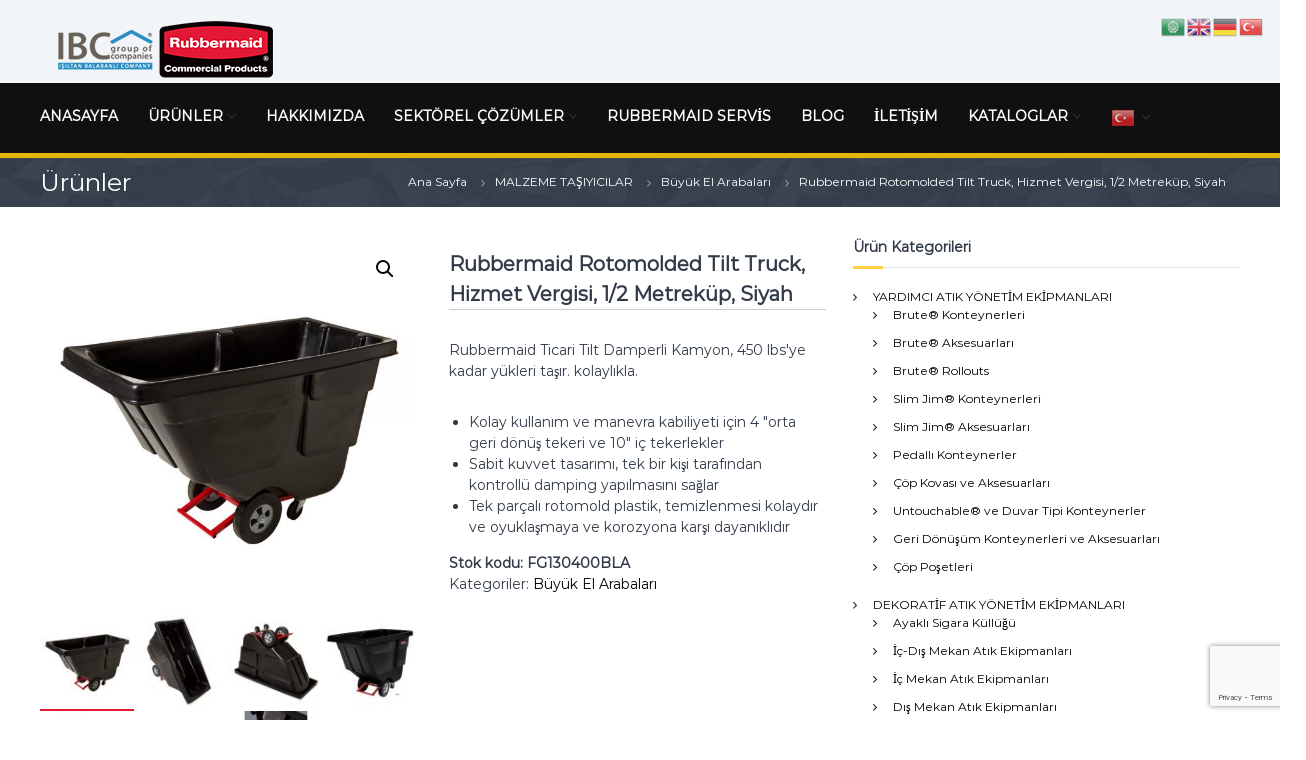

--- FILE ---
content_type: text/html; charset=UTF-8
request_url: https://rubbermaid-tr.com/urun/rubbermaid-rotomolded-tilt-truck-hizmet-vergisi-1-2-metrekup-siyah/
body_size: 22804
content:
<!DOCTYPE html>
<html lang="tr" prefix="og: https://ogp.me/ns#">
<head>
<meta charset="UTF-8">
<meta name="viewport" content="width=device-width, initial-scale=1">
<link rel="profile" href="https://gmpg.org/xfn/11">


<!-- Search Engine Optimization by Rank Math - https://rankmath.com/ -->
<title>Rubbermaid Rotomolded Tilt Truck, Hizmet Vergisi, 1/2 Metreküp, Siyah - Rubbermaid Türkiye</title>
<meta name="description" content="Rubbermaid Ticari Tilt Damperli Kamyon, 450 lbs&#039;ye kadar y&uuml;kleri taşır. kolaylıkla. Kolay kullanım ve manevra kabiliyeti i&ccedil;in 4 &quot;orta geri d&ouml;n&uuml;ş tekeri ve 10&quot; i&ccedil; tekerlekler Sabit kuvvet tasarımı, tek bir kişi tarafından kontroll&uuml; damping yapılmasını sağlar Tek par&ccedil;alı rotomold plastik, temizlenmesi kolaydır ve oyuklaşmaya ve korozyona karşı dayanıklıdır"/>
<meta name="robots" content="follow, index, max-snippet:-1, max-video-preview:-1, max-image-preview:large"/>
<link rel="canonical" href="https://rubbermaid-tr.com/urun/rubbermaid-rotomolded-tilt-truck-hizmet-vergisi-1-2-metrekup-siyah/" />
<meta property="og:locale" content="tr_TR" />
<meta property="og:type" content="product" />
<meta property="og:title" content="Rubbermaid Rotomolded Tilt Truck, Hizmet Vergisi, 1/2 Metreküp, Siyah - Rubbermaid Türkiye" />
<meta property="og:description" content="Rubbermaid Ticari Tilt Damperli Kamyon, 450 lbs&#039;ye kadar y&uuml;kleri taşır. kolaylıkla. Kolay kullanım ve manevra kabiliyeti i&ccedil;in 4 &quot;orta geri d&ouml;n&uuml;ş tekeri ve 10&quot; i&ccedil; tekerlekler Sabit kuvvet tasarımı, tek bir kişi tarafından kontroll&uuml; damping yapılmasını sağlar Tek par&ccedil;alı rotomold plastik, temizlenmesi kolaydır ve oyuklaşmaya ve korozyona karşı dayanıklıdır" />
<meta property="og:url" content="https://rubbermaid-tr.com/urun/rubbermaid-rotomolded-tilt-truck-hizmet-vergisi-1-2-metrekup-siyah/" />
<meta property="og:site_name" content="Rubbermaid Türkiye" />
<meta property="og:updated_time" content="2019-04-09T10:46:18+03:00" />
<meta property="og:image" content="https://rubbermaid-tr.com/wp-content/uploads/2019/04/ucxzidjwav2g2pdqvnrs.jpg" />
<meta property="og:image:secure_url" content="https://rubbermaid-tr.com/wp-content/uploads/2019/04/ucxzidjwav2g2pdqvnrs.jpg" />
<meta property="og:image:width" content="1000" />
<meta property="og:image:height" content="1000" />
<meta property="og:image:alt" content="Rubbermaid Rotomolded Tilt Truck, Hizmet Vergisi, 1/2 Metreküp, Siyah" />
<meta property="og:image:type" content="image/jpeg" />
<meta property="product:price:currency" content="EUR" />
<meta property="product:availability" content="instock" />
<meta name="twitter:card" content="summary_large_image" />
<meta name="twitter:title" content="Rubbermaid Rotomolded Tilt Truck, Hizmet Vergisi, 1/2 Metreküp, Siyah - Rubbermaid Türkiye" />
<meta name="twitter:description" content="Rubbermaid Ticari Tilt Damperli Kamyon, 450 lbs&#039;ye kadar y&uuml;kleri taşır. kolaylıkla. Kolay kullanım ve manevra kabiliyeti i&ccedil;in 4 &quot;orta geri d&ouml;n&uuml;ş tekeri ve 10&quot; i&ccedil; tekerlekler Sabit kuvvet tasarımı, tek bir kişi tarafından kontroll&uuml; damping yapılmasını sağlar Tek par&ccedil;alı rotomold plastik, temizlenmesi kolaydır ve oyuklaşmaya ve korozyona karşı dayanıklıdır" />
<meta name="twitter:image" content="https://rubbermaid-tr.com/wp-content/uploads/2019/04/ucxzidjwav2g2pdqvnrs.jpg" />
<meta name="twitter:label1" content="Fiyat" />
<meta name="twitter:data1" content="&euro;0.00" />
<meta name="twitter:label2" content="Uygunluk" />
<meta name="twitter:data2" content="Stokta" />
<script type="application/ld+json" class="rank-math-schema">{"@context":"https://schema.org","@graph":[{"@type":"Organization","@id":"https://rubbermaid-tr.com/#organization","name":"Rubbermaid T\u00fcrkiye","url":"https://rubbermaid-tr.com","sameAs":["http://rubbermaidturkiye","http://rubbermaidturkiye","http://isiltancomtr"],"logo":{"@type":"ImageObject","@id":"https://rubbermaid-tr.com/#logo","url":"https://rubbermaid-tr.com/wp-content/uploads/2019/03/rm-logo.png","contentUrl":"https://rubbermaid-tr.com/wp-content/uploads/2019/03/rm-logo.png","caption":"Rubbermaid T\u00fcrkiye","inLanguage":"tr","width":"236","height":"60"}},{"@type":"WebSite","@id":"https://rubbermaid-tr.com/#website","url":"https://rubbermaid-tr.com","name":"Rubbermaid T\u00fcrkiye","publisher":{"@id":"https://rubbermaid-tr.com/#organization"},"inLanguage":"tr"},{"@type":"ImageObject","@id":"https://rubbermaid-tr.com/wp-content/uploads/2019/04/ucxzidjwav2g2pdqvnrs.jpg","url":"https://rubbermaid-tr.com/wp-content/uploads/2019/04/ucxzidjwav2g2pdqvnrs.jpg","width":"1000","height":"1000","inLanguage":"tr"},{"@type":"ItemPage","@id":"https://rubbermaid-tr.com/urun/rubbermaid-rotomolded-tilt-truck-hizmet-vergisi-1-2-metrekup-siyah/#webpage","url":"https://rubbermaid-tr.com/urun/rubbermaid-rotomolded-tilt-truck-hizmet-vergisi-1-2-metrekup-siyah/","name":"Rubbermaid Rotomolded Tilt Truck, Hizmet Vergisi, 1/2 Metrek\u00fcp, Siyah - Rubbermaid T\u00fcrkiye","datePublished":"2019-04-04T09:36:16+03:00","dateModified":"2019-04-09T10:46:18+03:00","isPartOf":{"@id":"https://rubbermaid-tr.com/#website"},"primaryImageOfPage":{"@id":"https://rubbermaid-tr.com/wp-content/uploads/2019/04/ucxzidjwav2g2pdqvnrs.jpg"},"inLanguage":"tr"},{"@type":"Product","name":"Rubbermaid Rotomolded Tilt Truck, Hizmet Vergisi, 1/2 Metrek\u00fcp, Siyah - Rubbermaid T\u00fcrkiye","description":"Rubbermaid Ticari Tilt Damperli Kamyon, 450 lbs&#039;ye kadar y&uuml;kleri ta\u015f\u0131r. kolayl\u0131kla. Kolay kullan\u0131m ve manevra kabiliyeti i&ccedil;in 4 &quot;orta geri d&ouml;n&uuml;\u015f tekeri ve 10&quot; i&ccedil; tekerlekler Sabit kuvvet tasar\u0131m\u0131, tek bir ki\u015fi taraf\u0131ndan kontroll&uuml; damping yap\u0131lmas\u0131n\u0131 sa\u011flar Tek par&ccedil;al\u0131 rotomold plastik, temizlenmesi kolayd\u0131r ve oyukla\u015fmaya ve korozyona kar\u015f\u0131 dayan\u0131kl\u0131d\u0131r","sku":"FG130400BLA","category":"MALZEME TA\u015eIYICILAR &gt; B\u00fcy\u00fck El Arabalar\u0131","mainEntityOfPage":{"@id":"https://rubbermaid-tr.com/urun/rubbermaid-rotomolded-tilt-truck-hizmet-vergisi-1-2-metrekup-siyah/#webpage"},"image":[{"@type":"ImageObject","url":"https://rubbermaid-tr.com/wp-content/uploads/2019/04/ucxzidjwav2g2pdqvnrs.jpg","height":"1000","width":"1000"},{"@type":"ImageObject","url":"https://rubbermaid-tr.com/wp-content/uploads/2019/04/aoixgy5gkbixmfkb7wbg.jpg","height":"1000","width":"1000"},{"@type":"ImageObject","url":"https://rubbermaid-tr.com/wp-content/uploads/2019/04/bqmxzpn1mgayy9p1xxck.jpg","height":"1000","width":"1000"},{"@type":"ImageObject","url":"https://rubbermaid-tr.com/wp-content/uploads/2019/04/nokpea0pgvcyes7wuaf7.jpg","height":"1000","width":"1000"},{"@type":"ImageObject","url":"https://rubbermaid-tr.com/wp-content/uploads/2019/04/zierqmcsih7zmgcakhce.jpg","height":"1000","width":"1000"},{"@type":"ImageObject","url":"https://rubbermaid-tr.com/wp-content/uploads/2019/04/cmdv91rlygy9feckag1k.jpg","height":"1000","width":"1000"},{"@type":"ImageObject","url":"https://rubbermaid-tr.com/wp-content/uploads/2019/04/bypfwtehhmi5pmakidxs.jpg","height":"1000","width":"1000"}],"@id":"https://rubbermaid-tr.com/urun/rubbermaid-rotomolded-tilt-truck-hizmet-vergisi-1-2-metrekup-siyah/#richSnippet"}]}</script>
<!-- /Rank Math WordPress SEO eklentisi -->

<link rel='dns-prefetch' href='//www.googletagmanager.com' />
<link href='https://fonts.gstatic.com' crossorigin rel='preconnect' />
<link rel="alternate" type="application/rss+xml" title="Rubbermaid Türkiye &raquo; beslemesi" href="https://rubbermaid-tr.com/feed/" />
<link rel="alternate" type="application/rss+xml" title="Rubbermaid Türkiye &raquo; yorum beslemesi" href="https://rubbermaid-tr.com/comments/feed/" />
<link rel='stylesheet' id='sbi_styles-css' href='https://rubbermaid-tr.com/wp-content/plugins/instagram-feed/css/sbi-styles.min.css?ver=6.10.0' type='text/css' media='all' />
<link rel='stylesheet' id='wp-block-library-css' href='https://rubbermaid-tr.com/wp-includes/css/dist/block-library/style.min.css?ver=d8c738e26dd10a4d6df4e57f2529b3b6' type='text/css' media='all' />
<style id='wp-block-library-theme-inline-css' type='text/css'>
.wp-block-audio figcaption{color:#555;font-size:13px;text-align:center}.is-dark-theme .wp-block-audio figcaption{color:hsla(0,0%,100%,.65)}.wp-block-audio{margin:0 0 1em}.wp-block-code{border:1px solid #ccc;border-radius:4px;font-family:Menlo,Consolas,monaco,monospace;padding:.8em 1em}.wp-block-embed figcaption{color:#555;font-size:13px;text-align:center}.is-dark-theme .wp-block-embed figcaption{color:hsla(0,0%,100%,.65)}.wp-block-embed{margin:0 0 1em}.blocks-gallery-caption{color:#555;font-size:13px;text-align:center}.is-dark-theme .blocks-gallery-caption{color:hsla(0,0%,100%,.65)}.wp-block-image figcaption{color:#555;font-size:13px;text-align:center}.is-dark-theme .wp-block-image figcaption{color:hsla(0,0%,100%,.65)}.wp-block-image{margin:0 0 1em}.wp-block-pullquote{border-bottom:4px solid;border-top:4px solid;color:currentColor;margin-bottom:1.75em}.wp-block-pullquote cite,.wp-block-pullquote footer,.wp-block-pullquote__citation{color:currentColor;font-size:.8125em;font-style:normal;text-transform:uppercase}.wp-block-quote{border-left:.25em solid;margin:0 0 1.75em;padding-left:1em}.wp-block-quote cite,.wp-block-quote footer{color:currentColor;font-size:.8125em;font-style:normal;position:relative}.wp-block-quote.has-text-align-right{border-left:none;border-right:.25em solid;padding-left:0;padding-right:1em}.wp-block-quote.has-text-align-center{border:none;padding-left:0}.wp-block-quote.is-large,.wp-block-quote.is-style-large,.wp-block-quote.is-style-plain{border:none}.wp-block-search .wp-block-search__label{font-weight:700}.wp-block-search__button{border:1px solid #ccc;padding:.375em .625em}:where(.wp-block-group.has-background){padding:1.25em 2.375em}.wp-block-separator.has-css-opacity{opacity:.4}.wp-block-separator{border:none;border-bottom:2px solid;margin-left:auto;margin-right:auto}.wp-block-separator.has-alpha-channel-opacity{opacity:1}.wp-block-separator:not(.is-style-wide):not(.is-style-dots){width:100px}.wp-block-separator.has-background:not(.is-style-dots){border-bottom:none;height:1px}.wp-block-separator.has-background:not(.is-style-wide):not(.is-style-dots){height:2px}.wp-block-table{margin:0 0 1em}.wp-block-table td,.wp-block-table th{word-break:normal}.wp-block-table figcaption{color:#555;font-size:13px;text-align:center}.is-dark-theme .wp-block-table figcaption{color:hsla(0,0%,100%,.65)}.wp-block-video figcaption{color:#555;font-size:13px;text-align:center}.is-dark-theme .wp-block-video figcaption{color:hsla(0,0%,100%,.65)}.wp-block-video{margin:0 0 1em}.wp-block-template-part.has-background{margin-bottom:0;margin-top:0;padding:1.25em 2.375em}
</style>
<style id='rank-math-toc-block-style-inline-css' type='text/css'>
.wp-block-rank-math-toc-block nav ol{counter-reset:item}.wp-block-rank-math-toc-block nav ol li{display:block}.wp-block-rank-math-toc-block nav ol li:before{content:counters(item, ".") ". ";counter-increment:item}

</style>
<link rel='stylesheet' id='classic-theme-styles-css' href='https://rubbermaid-tr.com/wp-includes/css/classic-themes.min.css?ver=d8c738e26dd10a4d6df4e57f2529b3b6' type='text/css' media='all' />
<style id='global-styles-inline-css' type='text/css'>
body{--wp--preset--color--black: #000000;--wp--preset--color--cyan-bluish-gray: #abb8c3;--wp--preset--color--white: #ffffff;--wp--preset--color--pale-pink: #f78da7;--wp--preset--color--vivid-red: #cf2e2e;--wp--preset--color--luminous-vivid-orange: #ff6900;--wp--preset--color--luminous-vivid-amber: #fcb900;--wp--preset--color--light-green-cyan: #7bdcb5;--wp--preset--color--vivid-green-cyan: #00d084;--wp--preset--color--pale-cyan-blue: #8ed1fc;--wp--preset--color--vivid-cyan-blue: #0693e3;--wp--preset--color--vivid-purple: #9b51e0;--wp--preset--gradient--vivid-cyan-blue-to-vivid-purple: linear-gradient(135deg,rgba(6,147,227,1) 0%,rgb(155,81,224) 100%);--wp--preset--gradient--light-green-cyan-to-vivid-green-cyan: linear-gradient(135deg,rgb(122,220,180) 0%,rgb(0,208,130) 100%);--wp--preset--gradient--luminous-vivid-amber-to-luminous-vivid-orange: linear-gradient(135deg,rgba(252,185,0,1) 0%,rgba(255,105,0,1) 100%);--wp--preset--gradient--luminous-vivid-orange-to-vivid-red: linear-gradient(135deg,rgba(255,105,0,1) 0%,rgb(207,46,46) 100%);--wp--preset--gradient--very-light-gray-to-cyan-bluish-gray: linear-gradient(135deg,rgb(238,238,238) 0%,rgb(169,184,195) 100%);--wp--preset--gradient--cool-to-warm-spectrum: linear-gradient(135deg,rgb(74,234,220) 0%,rgb(151,120,209) 20%,rgb(207,42,186) 40%,rgb(238,44,130) 60%,rgb(251,105,98) 80%,rgb(254,248,76) 100%);--wp--preset--gradient--blush-light-purple: linear-gradient(135deg,rgb(255,206,236) 0%,rgb(152,150,240) 100%);--wp--preset--gradient--blush-bordeaux: linear-gradient(135deg,rgb(254,205,165) 0%,rgb(254,45,45) 50%,rgb(107,0,62) 100%);--wp--preset--gradient--luminous-dusk: linear-gradient(135deg,rgb(255,203,112) 0%,rgb(199,81,192) 50%,rgb(65,88,208) 100%);--wp--preset--gradient--pale-ocean: linear-gradient(135deg,rgb(255,245,203) 0%,rgb(182,227,212) 50%,rgb(51,167,181) 100%);--wp--preset--gradient--electric-grass: linear-gradient(135deg,rgb(202,248,128) 0%,rgb(113,206,126) 100%);--wp--preset--gradient--midnight: linear-gradient(135deg,rgb(2,3,129) 0%,rgb(40,116,252) 100%);--wp--preset--duotone--dark-grayscale: url('#wp-duotone-dark-grayscale');--wp--preset--duotone--grayscale: url('#wp-duotone-grayscale');--wp--preset--duotone--purple-yellow: url('#wp-duotone-purple-yellow');--wp--preset--duotone--blue-red: url('#wp-duotone-blue-red');--wp--preset--duotone--midnight: url('#wp-duotone-midnight');--wp--preset--duotone--magenta-yellow: url('#wp-duotone-magenta-yellow');--wp--preset--duotone--purple-green: url('#wp-duotone-purple-green');--wp--preset--duotone--blue-orange: url('#wp-duotone-blue-orange');--wp--preset--font-size--small: 13px;--wp--preset--font-size--medium: 20px;--wp--preset--font-size--large: 36px;--wp--preset--font-size--x-large: 42px;--wp--preset--spacing--20: 0.44rem;--wp--preset--spacing--30: 0.67rem;--wp--preset--spacing--40: 1rem;--wp--preset--spacing--50: 1.5rem;--wp--preset--spacing--60: 2.25rem;--wp--preset--spacing--70: 3.38rem;--wp--preset--spacing--80: 5.06rem;--wp--preset--shadow--natural: 6px 6px 9px rgba(0, 0, 0, 0.2);--wp--preset--shadow--deep: 12px 12px 50px rgba(0, 0, 0, 0.4);--wp--preset--shadow--sharp: 6px 6px 0px rgba(0, 0, 0, 0.2);--wp--preset--shadow--outlined: 6px 6px 0px -3px rgba(255, 255, 255, 1), 6px 6px rgba(0, 0, 0, 1);--wp--preset--shadow--crisp: 6px 6px 0px rgba(0, 0, 0, 1);}:where(.is-layout-flex){gap: 0.5em;}body .is-layout-flow > .alignleft{float: left;margin-inline-start: 0;margin-inline-end: 2em;}body .is-layout-flow > .alignright{float: right;margin-inline-start: 2em;margin-inline-end: 0;}body .is-layout-flow > .aligncenter{margin-left: auto !important;margin-right: auto !important;}body .is-layout-constrained > .alignleft{float: left;margin-inline-start: 0;margin-inline-end: 2em;}body .is-layout-constrained > .alignright{float: right;margin-inline-start: 2em;margin-inline-end: 0;}body .is-layout-constrained > .aligncenter{margin-left: auto !important;margin-right: auto !important;}body .is-layout-constrained > :where(:not(.alignleft):not(.alignright):not(.alignfull)){max-width: var(--wp--style--global--content-size);margin-left: auto !important;margin-right: auto !important;}body .is-layout-constrained > .alignwide{max-width: var(--wp--style--global--wide-size);}body .is-layout-flex{display: flex;}body .is-layout-flex{flex-wrap: wrap;align-items: center;}body .is-layout-flex > *{margin: 0;}:where(.wp-block-columns.is-layout-flex){gap: 2em;}.has-black-color{color: var(--wp--preset--color--black) !important;}.has-cyan-bluish-gray-color{color: var(--wp--preset--color--cyan-bluish-gray) !important;}.has-white-color{color: var(--wp--preset--color--white) !important;}.has-pale-pink-color{color: var(--wp--preset--color--pale-pink) !important;}.has-vivid-red-color{color: var(--wp--preset--color--vivid-red) !important;}.has-luminous-vivid-orange-color{color: var(--wp--preset--color--luminous-vivid-orange) !important;}.has-luminous-vivid-amber-color{color: var(--wp--preset--color--luminous-vivid-amber) !important;}.has-light-green-cyan-color{color: var(--wp--preset--color--light-green-cyan) !important;}.has-vivid-green-cyan-color{color: var(--wp--preset--color--vivid-green-cyan) !important;}.has-pale-cyan-blue-color{color: var(--wp--preset--color--pale-cyan-blue) !important;}.has-vivid-cyan-blue-color{color: var(--wp--preset--color--vivid-cyan-blue) !important;}.has-vivid-purple-color{color: var(--wp--preset--color--vivid-purple) !important;}.has-black-background-color{background-color: var(--wp--preset--color--black) !important;}.has-cyan-bluish-gray-background-color{background-color: var(--wp--preset--color--cyan-bluish-gray) !important;}.has-white-background-color{background-color: var(--wp--preset--color--white) !important;}.has-pale-pink-background-color{background-color: var(--wp--preset--color--pale-pink) !important;}.has-vivid-red-background-color{background-color: var(--wp--preset--color--vivid-red) !important;}.has-luminous-vivid-orange-background-color{background-color: var(--wp--preset--color--luminous-vivid-orange) !important;}.has-luminous-vivid-amber-background-color{background-color: var(--wp--preset--color--luminous-vivid-amber) !important;}.has-light-green-cyan-background-color{background-color: var(--wp--preset--color--light-green-cyan) !important;}.has-vivid-green-cyan-background-color{background-color: var(--wp--preset--color--vivid-green-cyan) !important;}.has-pale-cyan-blue-background-color{background-color: var(--wp--preset--color--pale-cyan-blue) !important;}.has-vivid-cyan-blue-background-color{background-color: var(--wp--preset--color--vivid-cyan-blue) !important;}.has-vivid-purple-background-color{background-color: var(--wp--preset--color--vivid-purple) !important;}.has-black-border-color{border-color: var(--wp--preset--color--black) !important;}.has-cyan-bluish-gray-border-color{border-color: var(--wp--preset--color--cyan-bluish-gray) !important;}.has-white-border-color{border-color: var(--wp--preset--color--white) !important;}.has-pale-pink-border-color{border-color: var(--wp--preset--color--pale-pink) !important;}.has-vivid-red-border-color{border-color: var(--wp--preset--color--vivid-red) !important;}.has-luminous-vivid-orange-border-color{border-color: var(--wp--preset--color--luminous-vivid-orange) !important;}.has-luminous-vivid-amber-border-color{border-color: var(--wp--preset--color--luminous-vivid-amber) !important;}.has-light-green-cyan-border-color{border-color: var(--wp--preset--color--light-green-cyan) !important;}.has-vivid-green-cyan-border-color{border-color: var(--wp--preset--color--vivid-green-cyan) !important;}.has-pale-cyan-blue-border-color{border-color: var(--wp--preset--color--pale-cyan-blue) !important;}.has-vivid-cyan-blue-border-color{border-color: var(--wp--preset--color--vivid-cyan-blue) !important;}.has-vivid-purple-border-color{border-color: var(--wp--preset--color--vivid-purple) !important;}.has-vivid-cyan-blue-to-vivid-purple-gradient-background{background: var(--wp--preset--gradient--vivid-cyan-blue-to-vivid-purple) !important;}.has-light-green-cyan-to-vivid-green-cyan-gradient-background{background: var(--wp--preset--gradient--light-green-cyan-to-vivid-green-cyan) !important;}.has-luminous-vivid-amber-to-luminous-vivid-orange-gradient-background{background: var(--wp--preset--gradient--luminous-vivid-amber-to-luminous-vivid-orange) !important;}.has-luminous-vivid-orange-to-vivid-red-gradient-background{background: var(--wp--preset--gradient--luminous-vivid-orange-to-vivid-red) !important;}.has-very-light-gray-to-cyan-bluish-gray-gradient-background{background: var(--wp--preset--gradient--very-light-gray-to-cyan-bluish-gray) !important;}.has-cool-to-warm-spectrum-gradient-background{background: var(--wp--preset--gradient--cool-to-warm-spectrum) !important;}.has-blush-light-purple-gradient-background{background: var(--wp--preset--gradient--blush-light-purple) !important;}.has-blush-bordeaux-gradient-background{background: var(--wp--preset--gradient--blush-bordeaux) !important;}.has-luminous-dusk-gradient-background{background: var(--wp--preset--gradient--luminous-dusk) !important;}.has-pale-ocean-gradient-background{background: var(--wp--preset--gradient--pale-ocean) !important;}.has-electric-grass-gradient-background{background: var(--wp--preset--gradient--electric-grass) !important;}.has-midnight-gradient-background{background: var(--wp--preset--gradient--midnight) !important;}.has-small-font-size{font-size: var(--wp--preset--font-size--small) !important;}.has-medium-font-size{font-size: var(--wp--preset--font-size--medium) !important;}.has-large-font-size{font-size: var(--wp--preset--font-size--large) !important;}.has-x-large-font-size{font-size: var(--wp--preset--font-size--x-large) !important;}
.wp-block-navigation a:where(:not(.wp-element-button)){color: inherit;}
:where(.wp-block-columns.is-layout-flex){gap: 2em;}
.wp-block-pullquote{font-size: 1.5em;line-height: 1.6;}
</style>
<link rel='stylesheet' id='contact-form-7-css' href='https://rubbermaid-tr.com/wp-content/plugins/contact-form-7/includes/css/styles.css?ver=5.8.7' type='text/css' media='all' />
<link rel='stylesheet' id='sow-image-default-67acf476d78d-css' href='https://rubbermaid-tr.com/wp-content/uploads/siteorigin-widgets/sow-image-default-67acf476d78d.css?ver=d8c738e26dd10a4d6df4e57f2529b3b6' type='text/css' media='all' />
<link rel='stylesheet' id='sow-headline-default-53bc1f2be18d-css' href='https://rubbermaid-tr.com/wp-content/uploads/siteorigin-widgets/sow-headline-default-53bc1f2be18d.css?ver=d8c738e26dd10a4d6df4e57f2529b3b6' type='text/css' media='all' />
<link rel='stylesheet' id='sow-headline-default-81a93737cb9b-css' href='https://rubbermaid-tr.com/wp-content/uploads/siteorigin-widgets/sow-headline-default-81a93737cb9b.css?ver=d8c738e26dd10a4d6df4e57f2529b3b6' type='text/css' media='all' />
<link rel='stylesheet' id='sow-image-default-c43113e78d82-css' href='https://rubbermaid-tr.com/wp-content/uploads/siteorigin-widgets/sow-image-default-c43113e78d82.css?ver=d8c738e26dd10a4d6df4e57f2529b3b6' type='text/css' media='all' />
<link rel='stylesheet' id='sow-headline-default-29b4d16605ce-css' href='https://rubbermaid-tr.com/wp-content/uploads/siteorigin-widgets/sow-headline-default-29b4d16605ce.css?ver=d8c738e26dd10a4d6df4e57f2529b3b6' type='text/css' media='all' />
<link rel='stylesheet' id='sow-headline-default-a660b9c33cc5-css' href='https://rubbermaid-tr.com/wp-content/uploads/siteorigin-widgets/sow-headline-default-a660b9c33cc5.css?ver=d8c738e26dd10a4d6df4e57f2529b3b6' type='text/css' media='all' />
<link rel='stylesheet' id='sow-image-default-8b5b6f678277-css' href='https://rubbermaid-tr.com/wp-content/uploads/siteorigin-widgets/sow-image-default-8b5b6f678277.css?ver=d8c738e26dd10a4d6df4e57f2529b3b6' type='text/css' media='all' />
<link rel='stylesheet' id='sow-headline-default-3d07e4af26d8-css' href='https://rubbermaid-tr.com/wp-content/uploads/siteorigin-widgets/sow-headline-default-3d07e4af26d8.css?ver=d8c738e26dd10a4d6df4e57f2529b3b6' type='text/css' media='all' />
<link rel='stylesheet' id='sow-image-default-4e6925654b7a-css' href='https://rubbermaid-tr.com/wp-content/uploads/siteorigin-widgets/sow-image-default-4e6925654b7a.css?ver=d8c738e26dd10a4d6df4e57f2529b3b6' type='text/css' media='all' />
<link rel='stylesheet' id='iw-defaults-css' href='https://rubbermaid-tr.com/wp-content/plugins/widgets-for-siteorigin/inc/../css/defaults.css?ver=1.4.7' type='text/css' media='all' />
<link rel='stylesheet' id='photoswipe-css' href='https://rubbermaid-tr.com/wp-content/plugins/woocommerce/assets/css/photoswipe/photoswipe.min.css?ver=8.2.4' type='text/css' media='all' />
<link rel='stylesheet' id='photoswipe-default-skin-css' href='https://rubbermaid-tr.com/wp-content/plugins/woocommerce/assets/css/photoswipe/default-skin/default-skin.min.css?ver=8.2.4' type='text/css' media='all' />
<link rel='stylesheet' id='woocommerce-layout-css' href='https://rubbermaid-tr.com/wp-content/plugins/woocommerce/assets/css/woocommerce-layout.css?ver=8.2.4' type='text/css' media='all' />
<link rel='stylesheet' id='woocommerce-smallscreen-css' href='https://rubbermaid-tr.com/wp-content/plugins/woocommerce/assets/css/woocommerce-smallscreen.css?ver=8.2.4' type='text/css' media='only screen and (max-width: 768px)' />
<link rel='stylesheet' id='woocommerce-general-css' href='https://rubbermaid-tr.com/wp-content/plugins/woocommerce/assets/css/woocommerce.css?ver=8.2.4' type='text/css' media='all' />
<style id='woocommerce-inline-inline-css' type='text/css'>
.woocommerce form .form-row .required { visibility: hidden; }
</style>
<link rel='stylesheet' id='aws-style-css' href='https://rubbermaid-tr.com/wp-content/plugins/advanced-woo-search/assets/css/common.min.css?ver=3.52' type='text/css' media='all' />
<link rel='stylesheet' id='wpos-slick-style-css' href='https://rubbermaid-tr.com/wp-content/plugins/woo-product-slider-and-carousel-with-category/assets/css/slick.css?ver=3.0.3' type='text/css' media='all' />
<link rel='stylesheet' id='wcpscwc-public-style-css' href='https://rubbermaid-tr.com/wp-content/plugins/woo-product-slider-and-carousel-with-category/assets/css/wcpscwc-public.css?ver=3.0.3' type='text/css' media='all' />
<link rel='stylesheet' id='font-awesome-css' href='https://rubbermaid-tr.com/wp-content/themes/flash/css/font-awesome.min.css?ver=d8c738e26dd10a4d6df4e57f2529b3b6' type='text/css' media='' />
<link rel='stylesheet' id='flash-style-css' href='https://rubbermaid-tr.com/wp-content/themes/flash/style.css?ver=d8c738e26dd10a4d6df4e57f2529b3b6' type='text/css' media='all' />
<style id='flash-style-inline-css' type='text/css'>
	/* Predefined Color Schemes CSS */

	/* Background Color */
	body {
		background-color: #ffffff;
	}

	/* Link Color */
	#site-navigation ul li:hover > a, #site-navigation ul li.current-menu-item > a, #site-navigation ul li.current_page_item > a, #site-navigation ul li.current_page_ancestor > a, #site-navigation ul li.current-menu-ancestor > a, #site-navigation ul.sub-menu li:hover > a,#site-navigation ul li ul.sub-menu li.menu-item-has-children ul li:hover > a,#site-navigation ul li ul.sub-menu li.menu-item-has-children:hover > .menu-item,body.transparent #masthead .header-bottom #site-navigation ul li:hover > .menu-item,body.transparent #masthead .header-bottom #site-navigation ul li:hover > a,body.transparent #masthead .header-bottom #site-navigation ul.sub-menu li:hover > a,body.transparent #masthead .header-bottom #site-navigation ul.sub-menu li.menu-item-has-children ul li:hover > a,body.transparent.header-sticky #masthead-sticky-wrapper #masthead .header-bottom #site-navigation ul.sub-menu li > a:hover,.tg-service-widget .service-title-wrap a:hover,.tg-service-widget .service-more,.feature-product-section .button-group button:hover ,.fun-facts-section .fun-facts-icon-wrap,.fun-facts-section .tg-fun-facts-widget.tg-fun-facts-layout-2 .counter-wrapper,.blog-section .tg-blog-widget-layout-2 .blog-content .read-more-container .read-more a,footer.footer-layout #top-footer .widget-title::first-letter,footer.footer-layout #top-footer .widget ul li a:hover,footer.footer-layout #bottom-footer .copyright .copyright-text a:hover,footer.footer-layout #bottom-footer .footer-menu ul li a:hover,.archive #primary .entry-content-block h2.entry-title a:hover,.blog #primary .entry-content-block h2.entry-title a:hover,#secondary .widget ul li a:hover,.woocommerce-Price-amount.amount,.team-wrapper .team-content-wrapper .team-social a:hover,.testimonial-container .testimonial-wrapper .testimonial-slide .testominial-content-wrapper .testimonial-icon,.footer-menu li a:hover,.tg-feature-product-filter-layout .button.is-checked:hover,.testimonial-container .testimonial-icon,#site-navigation ul li.menu-item-has-children:hover > .sub-toggle,#secondary .widget ul li a,#comments .comment-list article.comment-body .reply a,.tg-slider-widget .btn-wrapper a{
		color: #EFCA23;
	}

	.feature-product-section .tg-feature-product-layout-2 .tg-container .tg-column-wrapper .tg-feature-product-widget .featured-image-desc, #respond #commentform .form-submit input:hover, .blog-section .tg-blog-widget-layout-1 .tg-blog-widget:hover,#scroll-up,.header-bottom .search-wrap .search-box .searchform .btn:hover,.header-bottom .cart-wrap .flash-cart-views a span,body.transparent #masthead .header-bottom #site-navigation ul li a::before,.tg-slider-widget.slider-dark .btn-wrapper a:hover,.section-title:after,.about-section .about-content-wrapper .btn-wrapper a,.tg-service-widget .service-icon-wrap,.team-wrapper .team-content-wrapper .team-designation:after,.call-to-action-section .btn-wrapper a:hover,.blog-section .tg-blog-widget-layout-1:hover,.blog-section .tg-blog-widget-layout-2 .post-image .entry-date,.blog-section .tg-blog-widget-layout-2 .blog-content .post-readmore,.pricing-table-section .tg-pricing-table-widget:hover,.pricing-table-section .tg-pricing-table-widget.tg-pricing-table-layout-2 .pricing,.pricing-table-section .tg-pricing-table-widget.tg-pricing-table-layout-2 .btn-wrapper a,footer.footer-layout #top-footer .widget_tag_cloud .tagcloud a:hover,#secondary .widget-title:after,#secondary .searchform .btn:hover,#primary .searchform .btn:hover,  #respond #commentform .form-submit input,.woocommerce ul.products li.product .onsale,.woocommerce ul.products li.product .button,.woocommerce #respond input#submit.alt,.woocommerce a.button.alt,.woocommerce button.button.alt,.woocommerce input.button.alt,.added_to_cart.wc-forward,.testimonial-container .swiper-pagination.testimonial-pager .swiper-pagination-bullet:hover, .testimonial-container .swiper-pagination.testimonial-pager .swiper-pagination-bullet.swiper-pagination-bullet-active,.header-bottom .searchform .btn,.navigation .nav-links a:hover, .bttn:hover, button, input[type="button"]:hover, input[type="reset"]:hover, input[type="submit"]:hover,.tg-slider-widget .btn-wrapper a:hover  {
		background-color: #EFCA23;
	}
	body.transparent.header-sticky #masthead-sticky-wrapper #masthead .header-bottom .search-wrap .search-icon:hover, body.transparent #masthead .header-bottom .search-wrap .search-icon:hover, .header-bottom .search-wrap .search-icon:hover,#comments .comment-list article.comment-body .reply a::before,.tg-slider-widget .btn-wrapper a, .tg-slider-widget .btn-wrapper a:hover {
	  border-color: #EFCA23;
	}
	body.transparent.header-sticky #masthead-sticky-wrapper.is-sticky #masthead .header-bottom #site-navigation ul li.current-flash-item a,#site-navigation ul li.current-flash-item a, body.transparent.header-sticky #masthead-sticky-wrapper #masthead .header-bottom .search-wrap .search-icon:hover, body.transparent #masthead .header-bottom .search-wrap .search-icon:hover, .header-bottom .search-wrap .search-icon:hover {
	  color: #EFCA23;
	}
	.tg-slider-widget.slider-dark .btn-wrapper a:hover,.call-to-action-section .btn-wrapper a:hover,footer.footer-layout #top-footer .widget_tag_cloud .tagcloud a:hover {
		border-color: #EFCA23;
	}
	body.transparent.header-sticky #masthead-sticky-wrapper #masthead .header-bottom #site-navigation ul li:hover > a,body.transparent #masthead .header-bottom #site-navigation ul li:hover .sub-toggle{
		color: #EFCA23;
	}

	.tg-service-widget .service-icon-wrap:after{
			border-top-color: #EFCA23;
		}

	.feature-product-section .tg-feature-product-widget .featured-image-desc::before,.blog-section .row:nth-child(odd) .tg-blog-widget:hover .post-image::before,.blog-section .row:nth-child(2n) .tg-blog-widget:hover .post-image::before{
			border-right-color: #EFCA23;
		}

	.feature-product-section .tg-feature-product-widget .featured-image-desc::before,.blog-section .row:nth-child(odd) .tg-blog-widget:hover .post-image::before,footer.footer-layout #top-footer .widget-title{
		border-left-color: #EFCA23;
	}

	/* Main Text Color */
	.tg-slider-widget .swiper-button-next::before,.tg-slider-widget .swiper-button-prev::before,.tg-slider-widget .caption-title,.section-title-wrapper .section-title,.tg-service-widget .service-title-wrap a ,.team-wrapper .team-content-wrapper .team-title a,.testimonial-container .testimonial-wrapper .testimonial-slide .testimonial-client-detail .client-detail-block .testimonial-title,.blog-section .row:nth-child(odd) .blog-content .entry-title a,.blog-section .row:nth-child(even) .blog-content .entry-title a,.blog-section .tg-blog-widget:hover .blog-content .entry-title a:hover,.blog-section .tg-blog-widget-layout-2 .tg-blog-widget:hover .blog-content .entry-title a,.pricing-table-section .tg-pricing-table-widget .pricing-table-title ,.pricing-table-section .tg-pricing-table-widget .pricing,.pricing-table-section .tg-pricing-table-widget .btn-wrapper a,.pricing-table-section .tg-pricing-table-widget.standard .popular-batch,.single-post #primary .author-description .author-description-block .author-title,.section-title-wrapper .section-title,.tg-service-widget .service-title-wrap a,.tg-service-widget .service-title-wrap a,.blog-section .tg-blog-widget-layout-2 .entry-title a,.entry-content-block .entry-title a,.blog #primary .entry-content-block .entry-content,.breadcrumb-trail.breadcrumbs .trail-title,#secondary .widget-title,#secondary .widget ul li,.archive #primary .entry-content-block .entry-content,.entry-content, .entry-summary,#comments .comments-title,#comments .comment-list article.comment-body .comment-content,.comment-reply-title,.search .entry-title a,.section-title,.blog-section .row:nth-child(odd) .entry-summary,.blog-section .row:nth-child(even) .entry-summary,.blog-wrapper .entry-title a,.tg-blog-widget-layout-3 .entry-title a,.feature-product-section .tg-feature-product-widget .feature-title-wrap a,.team-wrapper .team-title,.testimonial-container .testimonial-content{
		color: #313b48;
	}

	.header-bottom .search-wrap .search-box .searchform .btn,.testimonial-container .swiper-pagination.testimonial-pager .swiper-pagination-bullet{
		background-color: #313b48;
	}

	.feature-product-section .tg-feature-product-layout-2 .tg-container .tg-column-wrapper .tg-feature-product-widget .featured-image-desc::before{
		border-right-color: #313b48;
	}

	/* Secondary Text Color */
	.tg-service-widget .service-content-wrap,.section-title-wrapper .section-description,.team-wrapper .team-content-wrapper .team-content,.testimonial-container .testimonial-wrapper .testimonial-slide .testominial-content-wrapper .testimonial-content, button, input, select, textarea,.entry-meta a,.cat-links a,.entry-footer a,.entry-meta span,.single .entry-content-block .entry-footer span a,.single .entry-content-block .entry-footer span,#comments .comment-list article.comment-body .comment-metadata a,#comments .comment-list article.comment-body .comment-author,#respond #commentform p,.testimonial-container .testimonial-degicnation,.fun-facts-section .fun-facts-title-wrap,.blog-section .row:nth-child(odd) .entry-meta a,.blog-section .row:nth-child(even) .entry-meta a,.tg-blog-widget-layout-2 .read-more-container .entry-author a,.blog-section .tg-blog-widget-layout-2 .read-more-container .entry-author,.tg-slider-widget .caption-desc {
		color: #666666;
	}

	@media(max-width: 980px){
		#site-navigation ul li.menu-item-has-children .sub-toggle {
			background-color: #EFCA23;
		}
	}

	@media screen and (min-width: 56.875em) {
		.main-navigation li:hover > a,
		.main-navigation li.focus > a {
			color: #EFCA23;
		}

		.main-navigation ul ul,
		.main-navigation ul ul li {
			border-color: rgba( 49, 59, 72, 0.2);
		}

		.main-navigation ul ul:before {
			border-top-color: rgba( 49, 59, 72, 0.2);
			border-bottom-color: rgba( 49, 59, 72, 0.2);
		}
	}


	/* Custom Link Color */
	#site-navigation ul li:hover > a, #site-navigation ul li.current-menu-item > a, #site-navigation ul li.current_page_item > a, #site-navigation ul li.current_page_ancestor > a, #site-navigation ul li.current-menu-ancestor > a,#site-navigation ul.sub-menu li:hover > a,#site-navigation ul li ul.sub-menu li.menu-item-has-children ul li:hover > a,#site-navigation ul li ul.sub-menu li.menu-item-has-children:hover > .menu-item,body.transparent #masthead .header-bottom #site-navigation ul li:hover > .menu-item,body.transparent #masthead .header-bottom #site-navigation ul li:hover > a,body.transparent #masthead .header-bottom #site-navigation ul.sub-menu li:hover > a,body.transparent #masthead .header-bottom #site-navigation ul.sub-menu li.menu-item-has-children ul li:hover > a,body.transparent.header-sticky #masthead-sticky-wrapper #masthead .header-bottom #site-navigation ul.sub-menu li > a:hover,.tg-service-widget .service-title-wrap a:hover,.tg-service-widget .service-more,.feature-product-section .button-group button:hover ,.fun-facts-section .fun-facts-icon-wrap,.fun-facts-section .tg-fun-facts-widget.tg-fun-facts-layout-2 .counter-wrapper,.blog-section .tg-blog-widget-layout-2 .blog-content .read-more-container .read-more a,footer.footer-layout #top-footer .widget-title::first-letter,footer.footer-layout #top-footer .widget ul li a:hover,footer.footer-layout #bottom-footer .copyright .copyright-text a:hover,footer.footer-layout #bottom-footer .footer-menu ul li a:hover,.archive #primary .entry-content-block h2.entry-title a:hover,.blog #primary .entry-content-block h2.entry-title a:hover,#secondary .widget ul li a:hover,.woocommerce-Price-amount.amount,.team-wrapper .team-content-wrapper .team-social a:hover,.testimonial-container .testimonial-wrapper .testimonial-slide .testominial-content-wrapper .testimonial-icon,.footer-menu li a:hover,.tg-feature-product-filter-layout .button.is-checked:hover,.testimonial-container .testimonial-icon,#site-navigation ul li.menu-item-has-children:hover > .sub-toggle,.woocommerce-error::before, .woocommerce-info::before, .woocommerce-message::before,#primary .post .entry-content-block .entry-meta a:hover,#primary .post .entry-content-block .entry-meta span:hover,.entry-meta span:hover a,.post .entry-content-block .entry-footer span a:hover,#secondary .widget ul li a,#comments .comment-list article.comment-body .reply a,.tg-slider-widget .btn-wrapper a,.entry-content a, .related-posts-wrapper .entry-title a:hover,
		.related-posts-wrapper .entry-meta > span a:hover{
			color: #ffcd3e;
	}

	.blog-section .tg-blog-widget-layout-1 .tg-blog-widget:hover, #scroll-up,.header-bottom .search-wrap .search-box .searchform .btn:hover,.header-bottom .cart-wrap .flash-cart-views a span,body.transparent #masthead .header-bottom #site-navigation ul li a::before,.tg-slider-widget.slider-dark .btn-wrapper a:hover, .section-title:after,.about-section .about-content-wrapper .btn-wrapper a,.tg-service-widget .service-icon-wrap,.team-wrapper .team-content-wrapper .team-designation:after,.call-to-action-section .btn-wrapper a:hover,.blog-section .tg-blog-widget-layout-1:hover,.blog-section .tg-blog-widget-layout-2 .post-image .entry-date,.blog-section .tg-blog-widget-layout-2 .blog-content .post-readmore,.pricing-table-section .tg-pricing-table-widget:hover,.pricing-table-section .tg-pricing-table-widget.tg-pricing-table-layout-2 .pricing,.pricing-table-section .tg-pricing-table-widget.tg-pricing-table-layout-2 .btn-wrapper a,footer.footer-layout #top-footer .widget_tag_cloud .tagcloud a:hover,#secondary .widget-title:after, #secondary .searchform .btn:hover,#primary .searchform .btn:hover,  #respond #commentform .form-submit input,.woocommerce span.onsale, .woocommerce ul.products li.product .onsale,.woocommerce ul.products li.product .button,.woocommerce #respond input#submit.alt,.woocommerce a.button.alt,.woocommerce button.button.alt,.woocommerce input.button.alt,.added_to_cart.wc-forward,.testimonial-container .swiper-pagination.testimonial-pager .swiper-pagination-bullet:hover, .testimonial-container .swiper-pagination.testimonial-pager .swiper-pagination-bullet.swiper-pagination-bullet-active,.header-bottom .searchform .btn,.navigation .nav-links a:hover, .bttn:hover, button, input[type="button"]:hover, input[type="reset"]:hover, input[type="submit"]:hover,.tg-slider-widget .btn-wrapper a:hover  {
		background-color: #ffcd3e;
	}
	.feature-product-section .tg-feature-product-layout-2 .tg-container .tg-column-wrapper .tg-feature-product-widget .featured-image-desc, .tg-team-widget.tg-team-layout-3 .team-wrapper .team-img .team-social {
		background-color: rgba( 255, 205, 62, 0.8);
	}
	#respond #commentform .form-submit input:hover{
	background-color: #ebb92a;
	}

	.tg-slider-widget.slider-dark .btn-wrapper a:hover,.call-to-action-section .btn-wrapper a:hover,footer.footer-layout #top-footer .widget_tag_cloud .tagcloud a:hover,.woocommerce-error, .woocommerce-info, .woocommerce-message,#comments .comment-list article.comment-body .reply a::before,.tg-slider-widget .btn-wrapper a, .tg-slider-widget .btn-wrapper a:hover {
		border-color: #ffcd3e;
	}
	body.transparent.header-sticky #masthead-sticky-wrapper.is-sticky #site-navigation ul li.current-flash-item a, #site-navigation ul li.current-flash-item a, body.transparent.header-sticky #masthead-sticky-wrapper #site-navigation ul li:hover > a,body.transparent #site-navigation ul li:hover .sub-toggle{
			color: #ffcd3e;
		}

	.tg-service-widget .service-icon-wrap:after{
			border-top-color: #ffcd3e;
		}
	body.transparent.header-sticky #masthead-sticky-wrapper .search-wrap .search-icon:hover, body.transparent .search-wrap .search-icon:hover, .header-bottom .search-wrap .search-icon:hover {
	  border-color: #ffcd3e;
	}
	body.transparent.header-sticky #masthead-sticky-wrapper .search-wrap .search-icon:hover, body.transparent #masthead .header-bottom .search-wrap .search-icon:hover, .header-bottom .search-wrap .search-icon:hover,.breadcrumb-trail.breadcrumbs .trail-items li:first-child span:hover,.breadcrumb-trail.breadcrumbs .trail-items li span:hover a {
	  color: #ffcd3e;
	}
	.woocommerce ul.products li.product .button:hover, .woocommerce #respond input#submit.alt:hover, .woocommerce a.button.alt:hover, .woocommerce button.button.alt:hover, .woocommerce input.button.alt:hover,.added_to_cart.wc-forward:hover{
		background-color: #ebb92a;
	}

	.feature-product-section .tg-feature-product-widget .featured-image-desc::before,.blog-section .row:nth-child(odd) .tg-blog-widget:hover .post-image::before{
			border-right-color: #ffcd3e;
		}
	.feature-product-section .tg-feature-product-widget .featured-image-desc::before,.blog-section .row:nth-child(odd) .tg-blog-widget:hover .post-image::before,footer.footer-layout #top-footer .widget-title,.blog-section .row:nth-child(2n) .tg-blog-widget:hover .post-image::before{
		border-left-color: #ffcd3e;
	}
	.blog-section .tg-blog-widget-layout-2 .entry-title a:hover,
	.blog-section .tg-blog-widget-layout-2 .tg-blog-widget:hover .blog-content .entry-title a:hover,
	.tg-blog-widget-layout-2 .read-more-container .entry-author:hover a,
	.tg-blog-widget-layout-2 .read-more-container .entry-author:hover,
	.blog-section .tg-blog-widget-layout-2 .read-more-container .read-more:hover a{
			color: #ebb92a;
		}

	.tg-service-widget .service-more:hover{
		color: #ebb92a;
	}

	@media(max-width: 980px){
		#site-navigation ul li.menu-item-has-children span.sub-toggle {
			background-color: #ffcd3e;
		}
	}

		@media screen and (min-width: 56.875em) {
			.main-navigation li:hover > a,
			.main-navigation li.focus > a {
				color: #ffcd3e;
			}
		}
	

		/* Page header Background. */
		.breadcrumb-trail.breadcrumbs {
			color: #fff;
		}

		#flash-breadcrumbs a,
		#flash-breadcrumbs span,
		.breadcrumb-trail.breadcrumbs .trail-items li span::before{
			color: #fff;
		}
	
		/* Site Title */
		.site-branding {
			margin: 0 auto 0 0;
		}

		.site-branding .site-title,
		.site-description {
			clip: rect(1px, 1px, 1px, 1px);
			position: absolute !important;
			height: 1px;
			width: 1px;
			overflow: hidden;
		}
		.logo .logo-text{
			padding: 0;
		}
		
</style>
<link rel='stylesheet' id='responsive-css' href='https://rubbermaid-tr.com/wp-content/themes/flash/css/responsive.min.css?ver=d8c738e26dd10a4d6df4e57f2529b3b6' type='text/css' media='' />
<link rel='stylesheet' id='stm_hb_main-css' href='https://rubbermaid-tr.com/wp-content/plugins/pearl-header-builder/assets/frontend/assets/css/header/main.css?ver=1.3.13' type='text/css' media='all' />
<link rel='stylesheet' id='stm_hb_sticky-css' href='https://rubbermaid-tr.com/wp-content/plugins/pearl-header-builder/assets/frontend/assets/vendor/sticky.css?ver=1.3.13' type='text/css' media='all' />
<link rel='stylesheet' id='fontawesome-css' href='https://rubbermaid-tr.com/wp-content/plugins/pearl-header-builder/assets/frontend/assets/css/font-awesome.min.css?ver=1.3.13' type='text/css' media='all' />
<script type="1f019e83fd2b062fa9efec53-text/javascript" src='https://rubbermaid-tr.com/wp-includes/js/tinymce/tinymce.min.js?ver=49110-20201110' id='wp-tinymce-root-js'></script>
<script type="1f019e83fd2b062fa9efec53-text/javascript" src='https://rubbermaid-tr.com/wp-includes/js/tinymce/plugins/compat3x/plugin.min.js?ver=49110-20201110' id='wp-tinymce-js'></script>
<script type="1f019e83fd2b062fa9efec53-text/javascript" src='https://rubbermaid-tr.com/wp-includes/js/jquery/jquery.min.js?ver=3.6.4' id='jquery-core-js'></script>
<script type="1f019e83fd2b062fa9efec53-text/javascript" src='https://rubbermaid-tr.com/wp-includes/js/jquery/jquery-migrate.min.js?ver=3.4.0' id='jquery-migrate-js'></script>
<link rel="https://api.w.org/" href="https://rubbermaid-tr.com/wp-json/" /><link rel="alternate" type="application/json" href="https://rubbermaid-tr.com/wp-json/wp/v2/product/3489" /><link rel="EditURI" type="application/rsd+xml" title="RSD" href="https://rubbermaid-tr.com/xmlrpc.php?rsd" />
<link rel="wlwmanifest" type="application/wlwmanifest+xml" href="https://rubbermaid-tr.com/wp-includes/wlwmanifest.xml" />

<link rel='shortlink' href='https://rubbermaid-tr.com/?p=3489' />
<link rel="alternate" type="application/json+oembed" href="https://rubbermaid-tr.com/wp-json/oembed/1.0/embed?url=https%3A%2F%2Frubbermaid-tr.com%2Furun%2Frubbermaid-rotomolded-tilt-truck-hizmet-vergisi-1-2-metrekup-siyah%2F" />
<link rel="alternate" type="text/xml+oembed" href="https://rubbermaid-tr.com/wp-json/oembed/1.0/embed?url=https%3A%2F%2Frubbermaid-tr.com%2Furun%2Frubbermaid-rotomolded-tilt-truck-hizmet-vergisi-1-2-metrekup-siyah%2F&#038;format=xml" />
<meta name="generator" content="Site Kit by Google 1.170.0" />    <script type="1f019e83fd2b062fa9efec53-text/javascript">
      var ajaxurl = 'https://rubbermaid-tr.com/wp-admin/admin-ajax.php';
    </script>
    	<noscript><style>.woocommerce-product-gallery{ opacity: 1 !important; }</style></noscript>
	<meta name="generator" content="Powered by Slider Revolution 6.6.14 - responsive, Mobile-Friendly Slider Plugin for WordPress with comfortable drag and drop interface." />
<link rel="icon" href="https://rubbermaid-tr.com/wp-content/uploads/2019/04/favicon.ico" sizes="32x32" />
<link rel="icon" href="https://rubbermaid-tr.com/wp-content/uploads/2019/04/favicon.ico" sizes="192x192" />
<link rel="apple-touch-icon" href="https://rubbermaid-tr.com/wp-content/uploads/2019/04/favicon.ico" />
<meta name="msapplication-TileImage" content="https://rubbermaid-tr.com/wp-content/uploads/2019/04/favicon.ico" />
<script type="1f019e83fd2b062fa9efec53-text/javascript">function setREVStartSize(e){
			//window.requestAnimationFrame(function() {
				window.RSIW = window.RSIW===undefined ? window.innerWidth : window.RSIW;
				window.RSIH = window.RSIH===undefined ? window.innerHeight : window.RSIH;
				try {
					var pw = document.getElementById(e.c).parentNode.offsetWidth,
						newh;
					pw = pw===0 || isNaN(pw) || (e.l=="fullwidth" || e.layout=="fullwidth") ? window.RSIW : pw;
					e.tabw = e.tabw===undefined ? 0 : parseInt(e.tabw);
					e.thumbw = e.thumbw===undefined ? 0 : parseInt(e.thumbw);
					e.tabh = e.tabh===undefined ? 0 : parseInt(e.tabh);
					e.thumbh = e.thumbh===undefined ? 0 : parseInt(e.thumbh);
					e.tabhide = e.tabhide===undefined ? 0 : parseInt(e.tabhide);
					e.thumbhide = e.thumbhide===undefined ? 0 : parseInt(e.thumbhide);
					e.mh = e.mh===undefined || e.mh=="" || e.mh==="auto" ? 0 : parseInt(e.mh,0);
					if(e.layout==="fullscreen" || e.l==="fullscreen")
						newh = Math.max(e.mh,window.RSIH);
					else{
						e.gw = Array.isArray(e.gw) ? e.gw : [e.gw];
						for (var i in e.rl) if (e.gw[i]===undefined || e.gw[i]===0) e.gw[i] = e.gw[i-1];
						e.gh = e.el===undefined || e.el==="" || (Array.isArray(e.el) && e.el.length==0)? e.gh : e.el;
						e.gh = Array.isArray(e.gh) ? e.gh : [e.gh];
						for (var i in e.rl) if (e.gh[i]===undefined || e.gh[i]===0) e.gh[i] = e.gh[i-1];
											
						var nl = new Array(e.rl.length),
							ix = 0,
							sl;
						e.tabw = e.tabhide>=pw ? 0 : e.tabw;
						e.thumbw = e.thumbhide>=pw ? 0 : e.thumbw;
						e.tabh = e.tabhide>=pw ? 0 : e.tabh;
						e.thumbh = e.thumbhide>=pw ? 0 : e.thumbh;
						for (var i in e.rl) nl[i] = e.rl[i]<window.RSIW ? 0 : e.rl[i];
						sl = nl[0];
						for (var i in nl) if (sl>nl[i] && nl[i]>0) { sl = nl[i]; ix=i;}
						var m = pw>(e.gw[ix]+e.tabw+e.thumbw) ? 1 : (pw-(e.tabw+e.thumbw)) / (e.gw[ix]);
						newh =  (e.gh[ix] * m) + (e.tabh + e.thumbh);
					}
					var el = document.getElementById(e.c);
					if (el!==null && el) el.style.height = newh+"px";
					el = document.getElementById(e.c+"_wrapper");
					if (el!==null && el) {
						el.style.height = newh+"px";
						el.style.display = "block";
					}
				} catch(e){
					console.log("Failure at Presize of Slider:" + e)
				}
			//});
		  };</script>
		<style type="text/css" id="wp-custom-css">
			@media (max-width:720px){.panel-row-style[style]{background-position:center center!important;background-size:auto!important}
	
	#kokugider h5.sow-cta-subtitle {
    background: rgba(7,35,77,0.5);
}

	#kokugider  .sow-cta-base .so-widget-sow-button {
		float:none !important;
	}
	
	#site-navigation .menu a {
		color: #4c5867 !important;
	
	}


}

#site-navigation ul li.menu-item-has-children .sub-toggle .fa {
	background-color:transparent;
}

#mega-menu-wrap-primary #mega-menu-primary li.mega-menu-item a.mega-menu-link:before {
	display:none;
}

.tg-slider-widget .btn-wrapper a{color:#313b48;border-color:#313b48}.tg-slider-widget .btn-wrapper a:hover{background:#313b48;color:#fff;border-color:#313b48}#secondary .widget ul li a{color:#000}


#site-navigation ul li:hover > a, #site-navigation ul li.current-menu-item > a, #site-navigation ul li.current_page_item > a {
	color:#fff;
}
#site-navigation ul li a {
	color:#fff;
}

#site-navigation ul li ul li a {
	color:#4c5867;
}

#site-navigation ul.sub_menu li a {
	color:#000 !important;
}

.header-bottom {
    background: #101010 !important;
/*	color:#fff;*/
	font-weight:600;
	  
}
/*
.header-bottom a:hover {
	color:#000 !important;
}
*/
#site-navigation ul.sub-menu li:hover {
    background-color: #efefef !important;
}

.topmenum {
	float:right;	
}
.topmenum li {
	float:right;
	list-style:none;
			margin-top:45px;
	
}
.topmenum li a{
	padding:5px 10px;
	
}

#site-navigation ul.sub-menu {
	min-width:350px;
	
}

#site-navigation {
    float: left;
}

#top-footer a {
	color:#fff !important;
}
h1.trail-title {
	color:#fff !important;
	text-transform: lowercase;
	text-transform: capitalize;
	font-size:16px;
}
h3.fun-facts-title-wrap {
    color: #fff !important;
}

.tg-container .caption-title {
    width: 40%;
	   font-size: 30px;
}
.tg-container .caption-desc {
    width: 40%;
	   font-size: 17px;
	font-weight:bold;
}


.counter-wrapper i.fa {
	font-size:24px;
		font-weight:normal;
}


.c4d-woo-vs-type-color .c4d-woo-vs-attribute, .c4d-woo-vs-type-image .c4d-woo-vs-attribute {
	
	border-radius:0;
}

.c4d-woo-vs-type-text .c4d-woo-vs-attribute.active {
	background-color:#000;
	border:2px solid #101010;
	color:#fff;
}
.c4d-woo-vs-type-text .c4d-woo-vs-attribute {
/*	width:40px;
	height:40px;*/
}

.c4d-woo-vs-attribute.c4d-woo-vs-attribute_pa:hover {
    background: #000;
    color: #fff;
}

p.price,.c4d-woo-vs-clear, div.single_variation_wrap{
	display:none !important;
}

.product_title entry-title {
	font-size:20px;
}

.sku_wrapper {
	font-weight:bold;
	display:block;
	width:100%;
}

.woocommerce ul.products li.product .price,.pwb-brands-in-loop, .add_to_cart_button {
	/*display:none !important;*/
}

.products .product {
	    border: 1px solid #ccc;
    text-align: center;
    padding: 30px 0;
}

h1.product_title.entry-title {
	font-size:20px;
	border-bottom:1px solid #ccc;
	margin-bottom:30px;
}

.ahm-ortd {
	height:400px;
}

.panel-grid-cell .sow-headline-container {
	text-align:center;
}

.panel-grid-cell .sow-headline-container h3.sow-headline {	
    background: #101010;
    padding: 2px 5px;
	display:inline;
	text-align:center;
	
}

#panel-474-12-0-0 .section-title {
	  font-size: 40px;
    font-weight: 700;
    text-shadow: 3px 3px 3px #101010;
}
.blog-section .tg-blog-widget-layout-1 .tg-blog-widget:hover {
	background:#FFCF01;
}


#menu-important-links-1 a {
    font-size: 24px !important;
}

.header-bottom .logo {
	display:none;
}
	#pg-474-13 {
		/*display:none !important;*/
	}

.tg-slider-widget .btn-wrapper {
    float: left;
    margin-left: 125px;
}


@media (max-width:680px){
	
	#pg-474-11, #pg-474-14, #pg-474-13, #pg-474-12, #pg-474-6, #pg-474-7, #pg-474-8, #pg-474-9, #pg-474-10 {
display:none !important;
}

	
	.wp-image-875 {
		width:100% !important;
		
	}
	.videoyazi  {
		line-height:20px !important;
		top: 15% !important;
    left: 0 !important;
    width: 100% !important;
		background: rgba(0,0,0,.5) !important;
    padding: 10px;
	}
	
	.footer-menu li {
		list-style:none;
	}
	
.header-bottom .logo {
	display:block;
} 
	.woocommerce-breadcrumb {
		display:none;
	}
	.header-bottom {
		background-color:#efefef !important;
	}
	#sari_bant {
    float: none !important;
    text-align: center;
	}
	#sari_bant span {
		display:block;
		width:100%;
	}
	
	#mega-menu-wrap-primary #mega-menu-primary li.mega-menu-item a.mega-menu-link:before {
	display:inline-block;
}
	
	
	.tg-slider-widget .btn-wrapper {
    float: left;
    margin-left: 32px;
}
	
	.caption-title {
		line-height:14px !important;
	}
	
}

.header-top {
	height:83px;
}

.menu-toggle {
	/*display:none !important;*/
	font-size:30px !important;
}

#menu-important-links li {
	list-style:none;
}
#menu-important-links li a {
font-size:25px;
} 
#top-footer {
	background-color:#101010;
}

.woocommerce ul.products.columns-3 li.product, .woocommerce-page ul.products.columns-3 li.product {
	height:365px;
}
.woocommerce .product-category  {
   	height: 300px !important;
}

.product-category:hover a {
    font-size: 14px;
	color:#fff;

}

.product-category:hover {
	    background: #101010;
	    transition: all 0.3s ease-in-out;
    -webkit-transition: all 0.3s ease-in-out;
	border:1px solid #101010;

}

mark.count {
	display:none;
}

#top-bar {
	background:#000;
	display:block;
	width:100%;
	font-size:14px;	
	height:50px;
	clear:both;
	color:#fff;
}
.top-tel {
	font-size:12px;
	font-weight:600;
	float:left;
} 


.woocommerce div.product div.images .flex-control-thumbs li img.flex-active, .woocommerce div.product div.images .flex-control-thumbs li img:hover {
    opacity: 1;
    border-bottom: 2px solid #E21936;
}

.woocommerce div.product div.images .flex-control-thumbs li img {
	opacity:1;
}
ul#mega-menu-ahm a {
    text-transform: uppercase !important;
    font-size: 14px !important;
} 

h2.woocommerce-loop-product__title {
    overflow: hidden;
    height: 70px;
	background: #efefef;
}
.woocommerce ul.products li.product a img {
	margin:0 !important;
}


div#picker_pa_kapasite li {
    margin: 0;
    padding: 2px 5px;
   /*background: #efefef;*/
}

div#picker_pa_kapasite li label {  
     padding: 5px 10px ;
    cursor: pointer;
    text-align: left;
	background:#ccc;
	color:#101010;
	/*border-bottom: 1px solid #101010;*/
	display:block;

	
	}
div#picker_pa_kapasite input[type="radio"] {
	display:none;
}
a.swatch-anchor img{
	padding:0;
}

div#picker_pa_kapasite input[type="radio"]:checked+label{ font-weight: bold;
	/*border-bottom: 1px solid #F1F5F8;*/
	background:#FFCD3E;
	color:#fff;
} 

div#picker_pa_kapasite input[type="radio"]:checked+label:before{ 
	content:"⯈";
	display:block;
	margin-left:-25px;
	color:red;
	float:left;
} 

#panel-474-15-0-1 li.product-category {
	height:320px !important;
}

#mega-menu-item-5270 {
	background:#101010;
}
#mega-menu-item-5270:hover {
	background:red;
}

#mega-menu-item-5270a a{
	color:#fff;
}

.product-category:hover img {
    transform: scale(.95);
    transition: all 0.3s ease-in-out;
    -webkit-transition: all 0.3s ease-in-out;
}

.product:hover img {
    transform: scale(.95);
    transition: all 0.3s ease-in-out;
    -webkit-transition: all 0.3s ease-in-out;
}



.woocommerce-ordering {
	display:none;
}
.mega-menu-item-1580 {
background-color: #CF142B !important;
}

.aws-search-result .aws_result_title {
	color:#ff0000;
}



#islak-hacim .tg-slider-widget.slider-light .caption-title {
    text-shadow: none !important;
	    background: #000;
    color: #fff;
}

#islak-hacim .tg-slider-widget.slider-light .caption-desc {
    text-shadow: none !important;
	    font-weight:normal;
	text-align:left;
    color: #000;
}

#faqss .iw-so-accordion .iw-so-acc-item .iw-so-acc-title {
	padding: 5px 1em !important;
}

section.related.products {
    display: block;
    clear: both;
}


#rmurun div {
	text-align:center;
}

#rmurun h3.section-title {
	font-size:15px !important;
}

#rmurun .panel-grid-cell:hover {

    background: #FFCD14 !important;
    border-radius: 5px;
	
}
     

.icslider .caption-title {
    background: #000;
    color: #fff;
    display: inline;
    text-shadow: 0 !important;
    padding: 3px;
}
.icslider .tg-slider-widget.slider-light .caption-title {
    text-shadow: 0px 0px #fff !important;
}

header {border-bottom:5px solid #e5b506 !important;}


.koronodiv {
    background: rgba(255,255,255,0.8);
    height: 350px;
    width: 480px;
    font-size: 22px;
    padding: 15px;
    padding-top: 25px;
    border: 3px solid #fff;
    color: #101010;
    vertical-align: baseline;
    margin-top: 40px;
}

.koronodiv p {
    margin-top: 70px;
    font-weight: bold;
}
#korono p {

       font-size: 18px;
		text-align:justify;
}

#kmobil {
	display:none;
	
}

.out-of-stock {
	display:none;
}

@media only screen and (max-width: 720px) {
	#kmobil {
	display:block;
		
}
	#kweb {

			display:none;
		
	}
	
}

@media only screen and (max-width: 1024px) {
 .koronodiv {
    width: 100%;
}
}
		</style>
		<style id="kirki-inline-styles">body{font-family:Montserrat;font-weight:400;}.breadcrumb-trail.breadcrumbs{background-image:url("https://rubbermaid-tr.com/wp-content/uploads/2017/01/fun-facts-bg.jpg");}/* cyrillic-ext */
@font-face {
  font-family: 'Montserrat';
  font-style: normal;
  font-weight: 400;
  font-display: swap;
  src: url(https://rubbermaid-tr.com/wp-content/fonts/montserrat/font) format('woff');
  unicode-range: U+0460-052F, U+1C80-1C8A, U+20B4, U+2DE0-2DFF, U+A640-A69F, U+FE2E-FE2F;
}
/* cyrillic */
@font-face {
  font-family: 'Montserrat';
  font-style: normal;
  font-weight: 400;
  font-display: swap;
  src: url(https://rubbermaid-tr.com/wp-content/fonts/montserrat/font) format('woff');
  unicode-range: U+0301, U+0400-045F, U+0490-0491, U+04B0-04B1, U+2116;
}
/* vietnamese */
@font-face {
  font-family: 'Montserrat';
  font-style: normal;
  font-weight: 400;
  font-display: swap;
  src: url(https://rubbermaid-tr.com/wp-content/fonts/montserrat/font) format('woff');
  unicode-range: U+0102-0103, U+0110-0111, U+0128-0129, U+0168-0169, U+01A0-01A1, U+01AF-01B0, U+0300-0301, U+0303-0304, U+0308-0309, U+0323, U+0329, U+1EA0-1EF9, U+20AB;
}
/* latin-ext */
@font-face {
  font-family: 'Montserrat';
  font-style: normal;
  font-weight: 400;
  font-display: swap;
  src: url(https://rubbermaid-tr.com/wp-content/fonts/montserrat/font) format('woff');
  unicode-range: U+0100-02BA, U+02BD-02C5, U+02C7-02CC, U+02CE-02D7, U+02DD-02FF, U+0304, U+0308, U+0329, U+1D00-1DBF, U+1E00-1E9F, U+1EF2-1EFF, U+2020, U+20A0-20AB, U+20AD-20C0, U+2113, U+2C60-2C7F, U+A720-A7FF;
}
/* latin */
@font-face {
  font-family: 'Montserrat';
  font-style: normal;
  font-weight: 400;
  font-display: swap;
  src: url(https://rubbermaid-tr.com/wp-content/fonts/montserrat/font) format('woff');
  unicode-range: U+0000-00FF, U+0131, U+0152-0153, U+02BB-02BC, U+02C6, U+02DA, U+02DC, U+0304, U+0308, U+0329, U+2000-206F, U+20AC, U+2122, U+2191, U+2193, U+2212, U+2215, U+FEFF, U+FFFD;
}</style></head>

<body data-rsssl=1 class="product-template-default single single-product postid-3489 wp-custom-logo wp-embed-responsive theme-flash woocommerce woocommerce-page woocommerce-no-js group-blog  header-sticky left-logo-right-menu right-sidebar">

<svg xmlns="http://www.w3.org/2000/svg" viewBox="0 0 0 0" width="0" height="0" focusable="false" role="none" style="visibility: hidden; position: absolute; left: -9999px; overflow: hidden;" ><defs><filter id="wp-duotone-dark-grayscale"><feColorMatrix color-interpolation-filters="sRGB" type="matrix" values=" .299 .587 .114 0 0 .299 .587 .114 0 0 .299 .587 .114 0 0 .299 .587 .114 0 0 " /><feComponentTransfer color-interpolation-filters="sRGB" ><feFuncR type="table" tableValues="0 0.49803921568627" /><feFuncG type="table" tableValues="0 0.49803921568627" /><feFuncB type="table" tableValues="0 0.49803921568627" /><feFuncA type="table" tableValues="1 1" /></feComponentTransfer><feComposite in2="SourceGraphic" operator="in" /></filter></defs></svg><svg xmlns="http://www.w3.org/2000/svg" viewBox="0 0 0 0" width="0" height="0" focusable="false" role="none" style="visibility: hidden; position: absolute; left: -9999px; overflow: hidden;" ><defs><filter id="wp-duotone-grayscale"><feColorMatrix color-interpolation-filters="sRGB" type="matrix" values=" .299 .587 .114 0 0 .299 .587 .114 0 0 .299 .587 .114 0 0 .299 .587 .114 0 0 " /><feComponentTransfer color-interpolation-filters="sRGB" ><feFuncR type="table" tableValues="0 1" /><feFuncG type="table" tableValues="0 1" /><feFuncB type="table" tableValues="0 1" /><feFuncA type="table" tableValues="1 1" /></feComponentTransfer><feComposite in2="SourceGraphic" operator="in" /></filter></defs></svg><svg xmlns="http://www.w3.org/2000/svg" viewBox="0 0 0 0" width="0" height="0" focusable="false" role="none" style="visibility: hidden; position: absolute; left: -9999px; overflow: hidden;" ><defs><filter id="wp-duotone-purple-yellow"><feColorMatrix color-interpolation-filters="sRGB" type="matrix" values=" .299 .587 .114 0 0 .299 .587 .114 0 0 .299 .587 .114 0 0 .299 .587 .114 0 0 " /><feComponentTransfer color-interpolation-filters="sRGB" ><feFuncR type="table" tableValues="0.54901960784314 0.98823529411765" /><feFuncG type="table" tableValues="0 1" /><feFuncB type="table" tableValues="0.71764705882353 0.25490196078431" /><feFuncA type="table" tableValues="1 1" /></feComponentTransfer><feComposite in2="SourceGraphic" operator="in" /></filter></defs></svg><svg xmlns="http://www.w3.org/2000/svg" viewBox="0 0 0 0" width="0" height="0" focusable="false" role="none" style="visibility: hidden; position: absolute; left: -9999px; overflow: hidden;" ><defs><filter id="wp-duotone-blue-red"><feColorMatrix color-interpolation-filters="sRGB" type="matrix" values=" .299 .587 .114 0 0 .299 .587 .114 0 0 .299 .587 .114 0 0 .299 .587 .114 0 0 " /><feComponentTransfer color-interpolation-filters="sRGB" ><feFuncR type="table" tableValues="0 1" /><feFuncG type="table" tableValues="0 0.27843137254902" /><feFuncB type="table" tableValues="0.5921568627451 0.27843137254902" /><feFuncA type="table" tableValues="1 1" /></feComponentTransfer><feComposite in2="SourceGraphic" operator="in" /></filter></defs></svg><svg xmlns="http://www.w3.org/2000/svg" viewBox="0 0 0 0" width="0" height="0" focusable="false" role="none" style="visibility: hidden; position: absolute; left: -9999px; overflow: hidden;" ><defs><filter id="wp-duotone-midnight"><feColorMatrix color-interpolation-filters="sRGB" type="matrix" values=" .299 .587 .114 0 0 .299 .587 .114 0 0 .299 .587 .114 0 0 .299 .587 .114 0 0 " /><feComponentTransfer color-interpolation-filters="sRGB" ><feFuncR type="table" tableValues="0 0" /><feFuncG type="table" tableValues="0 0.64705882352941" /><feFuncB type="table" tableValues="0 1" /><feFuncA type="table" tableValues="1 1" /></feComponentTransfer><feComposite in2="SourceGraphic" operator="in" /></filter></defs></svg><svg xmlns="http://www.w3.org/2000/svg" viewBox="0 0 0 0" width="0" height="0" focusable="false" role="none" style="visibility: hidden; position: absolute; left: -9999px; overflow: hidden;" ><defs><filter id="wp-duotone-magenta-yellow"><feColorMatrix color-interpolation-filters="sRGB" type="matrix" values=" .299 .587 .114 0 0 .299 .587 .114 0 0 .299 .587 .114 0 0 .299 .587 .114 0 0 " /><feComponentTransfer color-interpolation-filters="sRGB" ><feFuncR type="table" tableValues="0.78039215686275 1" /><feFuncG type="table" tableValues="0 0.94901960784314" /><feFuncB type="table" tableValues="0.35294117647059 0.47058823529412" /><feFuncA type="table" tableValues="1 1" /></feComponentTransfer><feComposite in2="SourceGraphic" operator="in" /></filter></defs></svg><svg xmlns="http://www.w3.org/2000/svg" viewBox="0 0 0 0" width="0" height="0" focusable="false" role="none" style="visibility: hidden; position: absolute; left: -9999px; overflow: hidden;" ><defs><filter id="wp-duotone-purple-green"><feColorMatrix color-interpolation-filters="sRGB" type="matrix" values=" .299 .587 .114 0 0 .299 .587 .114 0 0 .299 .587 .114 0 0 .299 .587 .114 0 0 " /><feComponentTransfer color-interpolation-filters="sRGB" ><feFuncR type="table" tableValues="0.65098039215686 0.40392156862745" /><feFuncG type="table" tableValues="0 1" /><feFuncB type="table" tableValues="0.44705882352941 0.4" /><feFuncA type="table" tableValues="1 1" /></feComponentTransfer><feComposite in2="SourceGraphic" operator="in" /></filter></defs></svg><svg xmlns="http://www.w3.org/2000/svg" viewBox="0 0 0 0" width="0" height="0" focusable="false" role="none" style="visibility: hidden; position: absolute; left: -9999px; overflow: hidden;" ><defs><filter id="wp-duotone-blue-orange"><feColorMatrix color-interpolation-filters="sRGB" type="matrix" values=" .299 .587 .114 0 0 .299 .587 .114 0 0 .299 .587 .114 0 0 .299 .587 .114 0 0 " /><feComponentTransfer color-interpolation-filters="sRGB" ><feFuncR type="table" tableValues="0.098039215686275 1" /><feFuncG type="table" tableValues="0 0.66274509803922" /><feFuncB type="table" tableValues="0.84705882352941 0.41960784313725" /><feFuncA type="table" tableValues="1 1" /></feComponentTransfer><feComposite in2="SourceGraphic" operator="in" /></filter></defs></svg>


<div id="page" class="site">
	<a class="skip-link screen-reader-text" href="#content">İçeriğe geç</a>

	
	<header id="masthead" class="site-header" role="banner">
				<div class="header-top">
			<div class="tg-container">
				<div class="tg-column-wrapper clearfix">
					<div class="left-content">
						<div class="logo">
<figure class="logo-image"><a class="custom-logo-link" href="/" rel="home"><img class="custom-logo" src="/wp-content/uploads/2019/03/rm-logo.png" alt="Rubbermaid Türkiye" width="236" height="60" /></a></figure>
<div class="logo-text site-branding">
<h1 class="site-title"><a href="/" rel="home">Rubbermaid Türkiye</a></h1>
</div>
</div>					</div>
					<div class="right-content">
											</div>
				</div>
			</div>
		</div>
		
		<div class="header-bottom">
			<div class="tg-container">

				<div class="logo">
										<figure class="logo-image">
						<a href="https://rubbermaid-tr.com/" class="custom-logo-link" rel="home"><img width="236" height="60" src="https://rubbermaid-tr.com/wp-content/uploads/2019/03/rm-logo.png" class="custom-logo" alt="Rubbermaid Türkiye" decoding="async" /></a>											</figure>
					
					<div class="logo-text site-branding">
													<p class="site-title"><a href="https://rubbermaid-tr.com/" rel="home">Rubbermaid Türkiye</a></p>
											</div>
				</div>
				<div class="site-navigation-wrapper">
					<nav id="site-navigation" class="main-navigation" role="navigation">
						<div class="menu-toggle">
							<i class="fa fa-bars"></i>
						</div>
						<div class="menu-menu-container"><ul id="primary-menu" class="menu"><li id="menu-item-1580" class="menu-item menu-item-type-custom menu-item-object-custom menu-item-1580"><a href="/">ANASAYFA</a></li>
<li id="menu-item-10939" class="urunlerimiz menu-item menu-item-type-custom menu-item-object-custom menu-item-has-children menu-item-10939"><a href="#">ÜRÜNLER</a>
<ul class="sub-menu">
	<li id="menu-item-904" class="menu-item menu-item-type-taxonomy menu-item-object-product_cat menu-item-has-children menu-item-904"><a href="https://rubbermaid-tr.com/kategori/yardimci-atik-yonetim-ekipmanlari/">ATIK YÖNETİMİ</a>
	<ul class="sub-menu">
		<li id="menu-item-737" class="menu-item menu-item-type-taxonomy menu-item-object-product_cat menu-item-737"><a href="https://rubbermaid-tr.com/kategori/yardimci-atik-yonetim-ekipmanlari/brute-aksesuarlari/">Brute® Aksesuarları</a></li>
		<li id="menu-item-738" class="menu-item menu-item-type-taxonomy menu-item-object-product_cat menu-item-738"><a href="https://rubbermaid-tr.com/kategori/yardimci-atik-yonetim-ekipmanlari/brute-konteynerleri/">Brute® Konteynerleri</a></li>
		<li id="menu-item-739" class="menu-item menu-item-type-taxonomy menu-item-object-product_cat menu-item-739"><a href="https://rubbermaid-tr.com/kategori/yardimci-atik-yonetim-ekipmanlari/brute-rollouts/">Brute® Rollouts</a></li>
		<li id="menu-item-920" class="menu-item menu-item-type-taxonomy menu-item-object-product_cat menu-item-920"><a href="https://rubbermaid-tr.com/kategori/yardimci-atik-yonetim-ekipmanlari/slim-jim-konteynerleri/">Slim Jim® Konteynerleri</a></li>
		<li id="menu-item-919" class="menu-item menu-item-type-taxonomy menu-item-object-product_cat menu-item-919"><a href="https://rubbermaid-tr.com/kategori/yardimci-atik-yonetim-ekipmanlari/slim-jim-aksesuarlari/">Slim Jim® Aksesuarları</a></li>
		<li id="menu-item-915" class="menu-item menu-item-type-taxonomy menu-item-object-product_cat menu-item-915"><a href="https://rubbermaid-tr.com/kategori/yardimci-atik-yonetim-ekipmanlari/pedalli-konteynerler/">Pedallı Konteynerler</a></li>
		<li id="menu-item-916" class="menu-item menu-item-type-taxonomy menu-item-object-product_cat menu-item-916"><a href="https://rubbermaid-tr.com/kategori/yardimci-atik-yonetim-ekipmanlari/cop-kovasi-ve-aksesuarlari/">Çöp Kovası ve Aksesuarları</a></li>
		<li id="menu-item-921" class="menu-item menu-item-type-taxonomy menu-item-object-product_cat menu-item-921"><a href="https://rubbermaid-tr.com/kategori/yardimci-atik-yonetim-ekipmanlari/untouchable-ve-duvar-tipi-konteynerler/">Untouchable® ve Duvar Tipi Konteynerler</a></li>
		<li id="menu-item-918" class="menu-item menu-item-type-taxonomy menu-item-object-product_cat menu-item-918"><a href="https://rubbermaid-tr.com/kategori/yardimci-atik-yonetim-ekipmanlari/geri-donusum-konteynerleri-ve-aksesuarlari/">Geri Dönüşüm Konteynerleri ve Aksesuarları</a></li>
		<li id="menu-item-917" class="menu-item menu-item-type-taxonomy menu-item-object-product_cat menu-item-917"><a href="https://rubbermaid-tr.com/kategori/yardimci-atik-yonetim-ekipmanlari/cop-posetleri/">Çöp Poşetleri</a></li>
	</ul>
</li>
	<li id="menu-item-727" class="menu-item menu-item-type-taxonomy menu-item-object-product_cat menu-item-has-children menu-item-727"><a href="https://rubbermaid-tr.com/kategori/dekoratif-atik-yonetim-ekipmanlari/">DEKORATİF ATIK YÖNETİMİ</a>
	<ul class="sub-menu">
		<li id="menu-item-1032" class="menu-item menu-item-type-taxonomy menu-item-object-product_cat menu-item-1032"><a href="https://rubbermaid-tr.com/kategori/dekoratif-atik-yonetim-ekipmanlari/ic-mekan-atik-ekipmanlari/">İç Mekan Atık Ekipmanları</a></li>
		<li id="menu-item-1033" class="menu-item menu-item-type-taxonomy menu-item-object-product_cat menu-item-1033"><a href="https://rubbermaid-tr.com/kategori/dekoratif-atik-yonetim-ekipmanlari/dis-mekan-atik-ekipmanlari/">Dış Mekan Atık Ekipmanları</a></li>
		<li id="menu-item-1034" class="menu-item menu-item-type-taxonomy menu-item-object-product_cat menu-item-1034"><a href="https://rubbermaid-tr.com/kategori/dekoratif-atik-yonetim-ekipmanlari/ic-dis-mekan-atik-ekipmanlari/">İç-Dış Mekan Atık Ekipmanları</a></li>
		<li id="menu-item-1035" class="menu-item menu-item-type-taxonomy menu-item-object-product_cat menu-item-1035"><a href="https://rubbermaid-tr.com/kategori/dekoratif-atik-yonetim-ekipmanlari/diger-ekipmanlar/">Diğer Ekipmanlar</a></li>
	</ul>
</li>
	<li id="menu-item-732" class="menu-item menu-item-type-taxonomy menu-item-object-product_cat menu-item-has-children menu-item-732"><a href="https://rubbermaid-tr.com/kategori/temizlik-ekipmanlari/">TEMİZLİK EKİPMANLARI</a>
	<ul class="sub-menu">
		<li id="menu-item-1063" class="menu-item menu-item-type-taxonomy menu-item-object-product_cat menu-item-1063"><a href="https://rubbermaid-tr.com/kategori/temizlik-ekipmanlari/wavebrake-mop-sistemleri/">Wavebrake® Mop Sistemleri</a></li>
		<li id="menu-item-1050" class="menu-item menu-item-type-taxonomy menu-item-object-product_cat menu-item-1050"><a href="https://rubbermaid-tr.com/kategori/temizlik-ekipmanlari/cekcekler/">Çekçekler</a></li>
		<li id="menu-item-1051" class="menu-item menu-item-type-taxonomy menu-item-object-product_cat menu-item-1051"><a href="https://rubbermaid-tr.com/kategori/temizlik-ekipmanlari/faraslar/">Faraşlar</a></li>
		<li id="menu-item-1052" class="menu-item menu-item-type-taxonomy menu-item-object-product_cat menu-item-1052"><a href="https://rubbermaid-tr.com/kategori/temizlik-ekipmanlari/hali-fircalari/">Halı Fırçaları</a></li>
		<li id="menu-item-1053" class="menu-item menu-item-type-taxonomy menu-item-object-product_cat menu-item-1053"><a href="https://rubbermaid-tr.com/kategori/temizlik-ekipmanlari/hygen-mikrofiber-urunler/">Hygen™ Mikrofiber Ürünler</a></li>
		<li id="menu-item-1054" class="menu-item menu-item-type-taxonomy menu-item-object-product_cat menu-item-1054"><a href="https://rubbermaid-tr.com/kategori/temizlik-ekipmanlari/islak-mop-aksesuarlari/">Islak Mop Aksesuarları</a></li>
		<li id="menu-item-1055" class="menu-item menu-item-type-taxonomy menu-item-object-product_cat menu-item-1055"><a href="https://rubbermaid-tr.com/kategori/temizlik-ekipmanlari/kat-arabalari-ve-aksesuarlari/">Kat Arabaları Ve Aksesuarları</a></li>
		<li id="menu-item-1056" class="menu-item menu-item-type-taxonomy menu-item-object-product_cat menu-item-1056"><a href="https://rubbermaid-tr.com/kategori/temizlik-ekipmanlari/kuru-mop-ve-aksesuarlari/">Kuru Mop ve Aksesuarları</a></li>
		<li id="menu-item-1057" class="menu-item menu-item-type-taxonomy menu-item-object-product_cat menu-item-1057"><a href="https://rubbermaid-tr.com/kategori/temizlik-ekipmanlari/mekanik-supuruculer/">Mekanik Süpürücüler</a></li>
		<li id="menu-item-1058" class="menu-item menu-item-type-taxonomy menu-item-object-product_cat menu-item-1058"><a href="https://rubbermaid-tr.com/kategori/temizlik-ekipmanlari/mikrofiber-urunler/">Mikrofiber Ürünler</a></li>
		<li id="menu-item-1059" class="menu-item menu-item-type-taxonomy menu-item-object-product_cat menu-item-1059"><a href="https://rubbermaid-tr.com/kategori/temizlik-ekipmanlari/supurgeler/">Süpürgeler</a></li>
		<li id="menu-item-1060" class="menu-item menu-item-type-taxonomy menu-item-object-product_cat menu-item-1060"><a href="https://rubbermaid-tr.com/kategori/temizlik-ekipmanlari/temizlik-aksesuarlari/">Temizlik Aksesuarları</a></li>
		<li id="menu-item-1061" class="menu-item menu-item-type-taxonomy menu-item-object-product_cat menu-item-1061"><a href="https://rubbermaid-tr.com/kategori/temizlik-ekipmanlari/temizlik-arabalari-ve-aksesuarlari/">Temizlik Arabaları Ve Aksesuarları</a></li>
		<li id="menu-item-1062" class="menu-item menu-item-type-taxonomy menu-item-object-product_cat menu-item-1062"><a href="https://rubbermaid-tr.com/kategori/temizlik-ekipmanlari/temizlik-fircalari/">Temizlik Fırçaları</a></li>
	</ul>
</li>
	<li id="menu-item-729" class="menu-item menu-item-type-taxonomy menu-item-object-product_cat menu-item-has-children menu-item-729"><a href="https://rubbermaid-tr.com/kategori/guvenlik-ekipmanlari/">GÜVENLİK EKİPMANLARI</a>
	<ul class="sub-menu">
		<li id="menu-item-1262" class="menu-item menu-item-type-taxonomy menu-item-object-product_cat menu-item-1262"><a href="https://rubbermaid-tr.com/kategori/guvenlik-ekipmanlari/guvenlik-isaretleri/">Güvenlik İşaretleri</a></li>
		<li id="menu-item-1263" class="menu-item menu-item-type-taxonomy menu-item-object-product_cat menu-item-1263"><a href="https://rubbermaid-tr.com/kategori/guvenlik-ekipmanlari/guvenlik-konileri/">Güvenlik Konileri</a></li>
		<li id="menu-item-1261" class="menu-item menu-item-type-taxonomy menu-item-object-product_cat menu-item-1261"><a href="https://rubbermaid-tr.com/kategori/guvenlik-ekipmanlari/bariyerler/">Bariyerler</a></li>
		<li id="menu-item-1264" class="menu-item menu-item-type-taxonomy menu-item-object-product_cat menu-item-1264"><a href="https://rubbermaid-tr.com/kategori/guvenlik-ekipmanlari/sivi-paspaslari/">Sıvı Paspasları</a></li>
	</ul>
</li>
	<li id="menu-item-731" class="menu-item menu-item-type-taxonomy menu-item-object-product_cat current-product-ancestor menu-item-has-children menu-item-731"><a href="https://rubbermaid-tr.com/kategori/malzeme-tasiyicilar/">MALZEME TAŞIYICILAR</a>
	<ul class="sub-menu">
		<li id="menu-item-1470" class="menu-item menu-item-type-taxonomy menu-item-object-product_cat menu-item-1470"><a href="https://rubbermaid-tr.com/kategori/malzeme-tasiyicilar/platformlu-tasiyicilar/">Platformlu Taşıyıcılar</a></li>
		<li id="menu-item-1473" class="menu-item menu-item-type-taxonomy menu-item-object-product_cat menu-item-1473"><a href="https://rubbermaid-tr.com/kategori/malzeme-tasiyicilar/takim-arabalari/">Takım Arabaları</a></li>
		<li id="menu-item-1469" class="menu-item menu-item-type-taxonomy menu-item-object-product_cat menu-item-1469"><a href="https://rubbermaid-tr.com/kategori/malzeme-tasiyicilar/hizmet-ve-servis-arabalari/">Hizmet Ve Servis Arabaları</a></li>
		<li id="menu-item-1471" class="menu-item menu-item-type-taxonomy menu-item-object-product_cat menu-item-1471"><a href="https://rubbermaid-tr.com/kategori/malzeme-tasiyicilar/rafli-arabalar/">Raflı Arabalar</a></li>
		<li id="menu-item-1468" class="menu-item menu-item-type-taxonomy menu-item-object-product_cat current-product-ancestor current-menu-parent current-product-parent menu-item-1468"><a href="https://rubbermaid-tr.com/kategori/malzeme-tasiyicilar/buyuk-el-arabalari/">Büyük El Arabaları</a></li>
		<li id="menu-item-1472" class="menu-item menu-item-type-taxonomy menu-item-object-product_cat menu-item-1472"><a href="https://rubbermaid-tr.com/kategori/malzeme-tasiyicilar/doplama-kaplari/">Depolama Kapları</a></li>
		<li id="menu-item-1467" class="menu-item menu-item-type-taxonomy menu-item-object-product_cat menu-item-1467"><a href="https://rubbermaid-tr.com/kategori/malzeme-tasiyicilar/bahce-bakim-araclari/">Bahçe Bakım Araçları</a></li>
	</ul>
</li>
	<li id="menu-item-730" class="menu-item menu-item-type-taxonomy menu-item-object-product_cat menu-item-has-children menu-item-730"><a target="_blank" rel="noopener" href="https://rubbermaid-tr.com/kategori/lavabo-ekipmanlari/">ISLAK HACİM EKİPMANLARI</a>
	<ul class="sub-menu">
		<li id="menu-item-1481" class="menu-item menu-item-type-taxonomy menu-item-object-product_cat menu-item-1481"><a href="https://rubbermaid-tr.com/kategori/lavabo-ekipmanlari/tezgah-ustu-urunler/">Tezgah Üstü Ürünler</a></li>
		<li id="menu-item-1476" class="menu-item menu-item-type-taxonomy menu-item-object-product_cat menu-item-1476"><a href="https://rubbermaid-tr.com/kategori/lavabo-ekipmanlari/duvara-monte-otomatik-kopuk-sabun-dispenseri/">Duvara Monte Otomatik Köpük Sabun Dispenseri</a></li>
		<li id="menu-item-1475" class="menu-item menu-item-type-taxonomy menu-item-object-product_cat menu-item-1475"><a href="https://rubbermaid-tr.com/kategori/lavabo-ekipmanlari/duvara-monte-manuel-kopuk-sabun-dispenseri/">Duvara Monte Manuel Köpük Sabun Dispenseri</a></li>
		<li id="menu-item-1477" class="menu-item menu-item-type-taxonomy menu-item-object-product_cat menu-item-1477"><a href="https://rubbermaid-tr.com/kategori/lavabo-ekipmanlari/hava-bakim-spreyleri/">Hava Bakım Spreyleri ve Koku Dispenserleri</a></li>
		<li id="menu-item-1480" class="menu-item menu-item-type-taxonomy menu-item-object-product_cat menu-item-1480"><a href="https://rubbermaid-tr.com/kategori/lavabo-ekipmanlari/pasif-hava-bakimi/">Pasif Hava Bakımı</a></li>
		<li id="menu-item-1479" class="menu-item menu-item-type-taxonomy menu-item-object-product_cat menu-item-1479"><a href="https://rubbermaid-tr.com/kategori/lavabo-ekipmanlari/musluk-ve-armaturler/">Musluk Ve Armatürler</a></li>
		<li id="menu-item-1482" class="menu-item menu-item-type-taxonomy menu-item-object-product_cat menu-item-1482"><a href="https://rubbermaid-tr.com/kategori/lavabo-ekipmanlari/yuzey-bakimi-araclari/">Yüzey Bakımı Araçları</a></li>
		<li id="menu-item-1478" class="menu-item menu-item-type-taxonomy menu-item-object-product_cat menu-item-1478"><a href="https://rubbermaid-tr.com/kategori/lavabo-ekipmanlari/bebek-bakim-ve-lavabo-aksesuarlari/">Bebek Bakım ve Lavabo Aksesuarları</a></li>
	</ul>
</li>
	<li id="menu-item-728" class="menu-item menu-item-type-taxonomy menu-item-object-product_cat menu-item-has-children menu-item-728"><a href="https://rubbermaid-tr.com/kategori/gida-ekipmanlari/">GIDA EKİPMANLARI</a>
	<ul class="sub-menu">
		<li id="menu-item-1488" class="menu-item menu-item-type-taxonomy menu-item-object-product_cat menu-item-1488"><a href="https://rubbermaid-tr.com/kategori/gida-ekipmanlari/gida-saklama-kaplari/">Gıda Saklama Kapları</a></li>
		<li id="menu-item-1487" class="menu-item menu-item-type-taxonomy menu-item-object-product_cat menu-item-1487"><a href="https://rubbermaid-tr.com/kategori/gida-ekipmanlari/yiyecek-hazirlama-gerecleri/">Yiyecek Hazırlama Gereçleri</a></li>
		<li id="menu-item-1484" class="menu-item menu-item-type-taxonomy menu-item-object-product_cat menu-item-1484"><a href="https://rubbermaid-tr.com/kategori/gida-ekipmanlari/gida-tasima-araclari/">Gıda Taşıma Araçları</a></li>
		<li id="menu-item-1485" class="menu-item menu-item-type-taxonomy menu-item-object-product_cat menu-item-1485"><a href="https://rubbermaid-tr.com/kategori/gida-ekipmanlari/icecek-ve-masa-servisi-araclari/">İçecek Ve Masa Servisi Araçları</a></li>
		<li id="menu-item-1486" class="menu-item menu-item-type-taxonomy menu-item-object-product_cat menu-item-1486"><a href="https://rubbermaid-tr.com/kategori/gida-ekipmanlari/olcme-ve-tarti-araclari/">Ölçme Ve Tartı Araçları</a></li>
	</ul>
</li>
</ul>
</li>
<li id="menu-item-1581" class="menu-item menu-item-type-post_type menu-item-object-page menu-item-1581"><a href="https://rubbermaid-tr.com/hakkimizda/">HAKKIMIZDA</a></li>
<li id="menu-item-10955" class="menu-item menu-item-type-custom menu-item-object-custom menu-item-has-children menu-item-10955"><a href="#">SEKTÖREL ÇÖZÜMLER</a>
<ul class="sub-menu">
	<li id="menu-item-10957" class="menu-item menu-item-type-post_type menu-item-object-page menu-item-10957"><a href="https://rubbermaid-tr.com/temizlik-cozumleri/saglik-sektoru/">Sağlık Sektörü</a></li>
	<li id="menu-item-10956" class="menu-item menu-item-type-post_type menu-item-object-page menu-item-10956"><a href="https://rubbermaid-tr.com/temizlik-cozumleri/egitim-sektoru/">Eğitim Sektörü</a></li>
	<li id="menu-item-11029" class="menu-item menu-item-type-post_type menu-item-object-page menu-item-11029"><a href="https://rubbermaid-tr.com/temizlik-cozumleri/otel-ve-turizm-sektoru/">Otel ve Turizm Sektörü</a></li>
</ul>
</li>
<li id="menu-item-1584" class="menu-item menu-item-type-post_type menu-item-object-page menu-item-1584"><a href="https://rubbermaid-tr.com/servisler/">RUBBERMAID SERVİS</a></li>
<li id="menu-item-1654" class="menu-item menu-item-type-post_type menu-item-object-page menu-item-1654"><a href="https://rubbermaid-tr.com/blog/">BLOG</a></li>
<li id="menu-item-1582" class="menu-item menu-item-type-post_type menu-item-object-page menu-item-1582"><a href="https://rubbermaid-tr.com/iletisim/">İLETİŞİM</a></li>
<li id="menu-item-13416" class="menu-item menu-item-type-custom menu-item-object-custom menu-item-has-children menu-item-13416"><a href="#">KATALOGLAR</a>
<ul class="sub-menu">
	<li id="menu-item-5362" class="menu-item menu-item-type-custom menu-item-object-custom menu-item-5362"><a href="https://www.rubbermaid.eu/catalogs/en/Flipbook%20RCP%2003-02/Flipbook%20RCP%2003-02/index.html#p=1">Katalog 1</a></li>
	<li id="menu-item-13417" class="menu-item menu-item-type-custom menu-item-object-custom menu-item-13417"><a href="/wp-content/uploads/2021/02/catalogue_rubbermaid_2019_english_high.pdf">Katalog 2</a></li>
	<li id="menu-item-13520" class="menu-item menu-item-type-custom menu-item-object-custom menu-item-13520"><a href="https://newell-brands---rubbermaid-commercial.dcatalog.com/v/RCP-Catalog-2023/?page=22">Katalog 2023</a></li>
</ul>
</li>
<li class="menu-item menu-item-gtranslate menu-item-has-children notranslate"><a href="#" data-gt-lang="tr" class="gt-current-wrapper notranslate"><img src="https://rubbermaid-tr.com/wp-content/plugins/gtranslate/flags/24/tr.png" width="24" height="24" alt="tr" loading="lazy"></a><ul class="dropdown-menu sub-menu"><li class="menu-item menu-item-gtranslate-child"><a href="#" data-gt-lang="ar" class="notranslate"><img src="https://rubbermaid-tr.com/wp-content/plugins/gtranslate/flags/24/ar.png" width="24" height="24" alt="ar" loading="lazy"></a></li><li class="menu-item menu-item-gtranslate-child"><a href="#" data-gt-lang="en" class="notranslate"><img src="https://rubbermaid-tr.com/wp-content/plugins/gtranslate/flags/24/en.png" width="24" height="24" alt="en" loading="lazy"></a></li><li class="menu-item menu-item-gtranslate-child"><a href="#" data-gt-lang="de" class="notranslate"><img src="https://rubbermaid-tr.com/wp-content/plugins/gtranslate/flags/24/de.png" width="24" height="24" alt="de" loading="lazy"></a></li><li class="menu-item menu-item-gtranslate-child"><a href="#" data-gt-lang="tr" class="gt-current-lang notranslate"><img src="https://rubbermaid-tr.com/wp-content/plugins/gtranslate/flags/24/tr.png" width="24" height="24" alt="tr" loading="lazy"></a></li></ul></li></ul></div>					</nav><!-- #site-navigation -->

					
									</div>

				<div class="header-action-container">
					
									</div>
			</div>
		</div>
	</header><!-- #masthead -->

	
	
		<nav id="flash-breadcrumbs" class="breadcrumb-trail breadcrumbs">
		<div class="tg-container">
			<h1 class="trail-title">Ürünler</h1>			<nav class="woocommerce-breadcrumb"><span><a href="https://rubbermaid-tr.com">Ana Sayfa</a></span><span><a href="https://rubbermaid-tr.com/kategori/malzeme-tasiyicilar/">MALZEME TAŞIYICILAR</a></span><span><a href="https://rubbermaid-tr.com/kategori/malzeme-tasiyicilar/buyuk-el-arabalari/">Büyük El Arabaları</a></span><span>Rubbermaid Rotomolded Tilt Truck, Hizmet Vergisi, 1/2 Metreküp, Siyah</span></nav>		</div>
	</nav>
	
	
	<div id="content" class="site-content">
		<div class="tg-container">

	<div id="primary" class="content-area"><main id="main" class="site-main" role="main">
					
			<div class="woocommerce-notices-wrapper"></div><div id="product-3489" class="product type-product post-3489 status-publish first instock product_cat-buyuk-el-arabalari has-post-thumbnail shipping-taxable product-type-simple">

	<div class="woocommerce-product-gallery woocommerce-product-gallery--with-images woocommerce-product-gallery--columns-4 images" data-columns="4" style="opacity: 0; transition: opacity .25s ease-in-out;">
	<div class="woocommerce-product-gallery__wrapper">
		<div data-thumb="https://rubbermaid-tr.com/wp-content/uploads/2019/04/ucxzidjwav2g2pdqvnrs-100x100.jpg" data-thumb-alt="" class="woocommerce-product-gallery__image"><a href="https://rubbermaid-tr.com/wp-content/uploads/2019/04/ucxzidjwav2g2pdqvnrs.jpg"><img width="600" height="600" src="https://rubbermaid-tr.com/wp-content/uploads/2019/04/ucxzidjwav2g2pdqvnrs-600x600.jpg" class="wp-post-image" alt="" decoding="async" loading="lazy" title="ucxzidjwav2g2pdqvnrs.jpg" data-caption="" data-src="https://rubbermaid-tr.com/wp-content/uploads/2019/04/ucxzidjwav2g2pdqvnrs.jpg" data-large_image="https://rubbermaid-tr.com/wp-content/uploads/2019/04/ucxzidjwav2g2pdqvnrs.jpg" data-large_image_width="1000" data-large_image_height="1000" srcset="https://rubbermaid-tr.com/wp-content/uploads/2019/04/ucxzidjwav2g2pdqvnrs-600x600.jpg 600w, https://rubbermaid-tr.com/wp-content/uploads/2019/04/ucxzidjwav2g2pdqvnrs-150x150.jpg 150w, https://rubbermaid-tr.com/wp-content/uploads/2019/04/ucxzidjwav2g2pdqvnrs-300x300.jpg 300w, https://rubbermaid-tr.com/wp-content/uploads/2019/04/ucxzidjwav2g2pdqvnrs-768x768.jpg 768w, https://rubbermaid-tr.com/wp-content/uploads/2019/04/ucxzidjwav2g2pdqvnrs-100x100.jpg 100w, https://rubbermaid-tr.com/wp-content/uploads/2019/04/ucxzidjwav2g2pdqvnrs.jpg 1000w" sizes="(max-width: 600px) 100vw, 600px" /></a></div><div data-thumb="https://rubbermaid-tr.com/wp-content/uploads/2019/04/aoixgy5gkbixmfkb7wbg-100x100.jpg" data-thumb-alt="" class="woocommerce-product-gallery__image"><a href="https://rubbermaid-tr.com/wp-content/uploads/2019/04/aoixgy5gkbixmfkb7wbg.jpg"><img width="600" height="600" src="https://rubbermaid-tr.com/wp-content/uploads/2019/04/aoixgy5gkbixmfkb7wbg-600x600.jpg" class="" alt="" decoding="async" loading="lazy" title="aoixgy5gkbixmfkb7wbg.jpg" data-caption="" data-src="https://rubbermaid-tr.com/wp-content/uploads/2019/04/aoixgy5gkbixmfkb7wbg.jpg" data-large_image="https://rubbermaid-tr.com/wp-content/uploads/2019/04/aoixgy5gkbixmfkb7wbg.jpg" data-large_image_width="1000" data-large_image_height="1000" srcset="https://rubbermaid-tr.com/wp-content/uploads/2019/04/aoixgy5gkbixmfkb7wbg-600x600.jpg 600w, https://rubbermaid-tr.com/wp-content/uploads/2019/04/aoixgy5gkbixmfkb7wbg-150x150.jpg 150w, https://rubbermaid-tr.com/wp-content/uploads/2019/04/aoixgy5gkbixmfkb7wbg-300x300.jpg 300w, https://rubbermaid-tr.com/wp-content/uploads/2019/04/aoixgy5gkbixmfkb7wbg-768x768.jpg 768w, https://rubbermaid-tr.com/wp-content/uploads/2019/04/aoixgy5gkbixmfkb7wbg-100x100.jpg 100w, https://rubbermaid-tr.com/wp-content/uploads/2019/04/aoixgy5gkbixmfkb7wbg.jpg 1000w" sizes="(max-width: 600px) 100vw, 600px" /></a></div><div data-thumb="https://rubbermaid-tr.com/wp-content/uploads/2019/04/bqmxzpn1mgayy9p1xxck-100x100.jpg" data-thumb-alt="" class="woocommerce-product-gallery__image"><a href="https://rubbermaid-tr.com/wp-content/uploads/2019/04/bqmxzpn1mgayy9p1xxck.jpg"><img width="600" height="600" src="https://rubbermaid-tr.com/wp-content/uploads/2019/04/bqmxzpn1mgayy9p1xxck-600x600.jpg" class="" alt="" decoding="async" loading="lazy" title="bqmxzpn1mgayy9p1xxck.jpg" data-caption="" data-src="https://rubbermaid-tr.com/wp-content/uploads/2019/04/bqmxzpn1mgayy9p1xxck.jpg" data-large_image="https://rubbermaid-tr.com/wp-content/uploads/2019/04/bqmxzpn1mgayy9p1xxck.jpg" data-large_image_width="1000" data-large_image_height="1000" srcset="https://rubbermaid-tr.com/wp-content/uploads/2019/04/bqmxzpn1mgayy9p1xxck-600x600.jpg 600w, https://rubbermaid-tr.com/wp-content/uploads/2019/04/bqmxzpn1mgayy9p1xxck-150x150.jpg 150w, https://rubbermaid-tr.com/wp-content/uploads/2019/04/bqmxzpn1mgayy9p1xxck-300x300.jpg 300w, https://rubbermaid-tr.com/wp-content/uploads/2019/04/bqmxzpn1mgayy9p1xxck-768x768.jpg 768w, https://rubbermaid-tr.com/wp-content/uploads/2019/04/bqmxzpn1mgayy9p1xxck-100x100.jpg 100w, https://rubbermaid-tr.com/wp-content/uploads/2019/04/bqmxzpn1mgayy9p1xxck.jpg 1000w" sizes="(max-width: 600px) 100vw, 600px" /></a></div><div data-thumb="https://rubbermaid-tr.com/wp-content/uploads/2019/04/nokpea0pgvcyes7wuaf7-100x100.jpg" data-thumb-alt="" class="woocommerce-product-gallery__image"><a href="https://rubbermaid-tr.com/wp-content/uploads/2019/04/nokpea0pgvcyes7wuaf7.jpg"><img width="600" height="600" src="https://rubbermaid-tr.com/wp-content/uploads/2019/04/nokpea0pgvcyes7wuaf7-600x600.jpg" class="" alt="" decoding="async" loading="lazy" title="nokpea0pgvcyes7wuaf7.jpg" data-caption="" data-src="https://rubbermaid-tr.com/wp-content/uploads/2019/04/nokpea0pgvcyes7wuaf7.jpg" data-large_image="https://rubbermaid-tr.com/wp-content/uploads/2019/04/nokpea0pgvcyes7wuaf7.jpg" data-large_image_width="1000" data-large_image_height="1000" srcset="https://rubbermaid-tr.com/wp-content/uploads/2019/04/nokpea0pgvcyes7wuaf7-600x600.jpg 600w, https://rubbermaid-tr.com/wp-content/uploads/2019/04/nokpea0pgvcyes7wuaf7-150x150.jpg 150w, https://rubbermaid-tr.com/wp-content/uploads/2019/04/nokpea0pgvcyes7wuaf7-300x300.jpg 300w, https://rubbermaid-tr.com/wp-content/uploads/2019/04/nokpea0pgvcyes7wuaf7-768x768.jpg 768w, https://rubbermaid-tr.com/wp-content/uploads/2019/04/nokpea0pgvcyes7wuaf7-100x100.jpg 100w, https://rubbermaid-tr.com/wp-content/uploads/2019/04/nokpea0pgvcyes7wuaf7.jpg 1000w" sizes="(max-width: 600px) 100vw, 600px" /></a></div><div data-thumb="https://rubbermaid-tr.com/wp-content/uploads/2019/04/zierqmcsih7zmgcakhce-100x100.jpg" data-thumb-alt="" class="woocommerce-product-gallery__image"><a href="https://rubbermaid-tr.com/wp-content/uploads/2019/04/zierqmcsih7zmgcakhce.jpg"><img width="600" height="600" src="https://rubbermaid-tr.com/wp-content/uploads/2019/04/zierqmcsih7zmgcakhce-600x600.jpg" class="" alt="" decoding="async" loading="lazy" title="zierqmcsih7zmgcakhce.jpg" data-caption="" data-src="https://rubbermaid-tr.com/wp-content/uploads/2019/04/zierqmcsih7zmgcakhce.jpg" data-large_image="https://rubbermaid-tr.com/wp-content/uploads/2019/04/zierqmcsih7zmgcakhce.jpg" data-large_image_width="1000" data-large_image_height="1000" srcset="https://rubbermaid-tr.com/wp-content/uploads/2019/04/zierqmcsih7zmgcakhce-600x600.jpg 600w, https://rubbermaid-tr.com/wp-content/uploads/2019/04/zierqmcsih7zmgcakhce-150x150.jpg 150w, https://rubbermaid-tr.com/wp-content/uploads/2019/04/zierqmcsih7zmgcakhce-300x300.jpg 300w, https://rubbermaid-tr.com/wp-content/uploads/2019/04/zierqmcsih7zmgcakhce-768x768.jpg 768w, https://rubbermaid-tr.com/wp-content/uploads/2019/04/zierqmcsih7zmgcakhce-100x100.jpg 100w, https://rubbermaid-tr.com/wp-content/uploads/2019/04/zierqmcsih7zmgcakhce.jpg 1000w" sizes="(max-width: 600px) 100vw, 600px" /></a></div><div data-thumb="https://rubbermaid-tr.com/wp-content/uploads/2019/04/cmdv91rlygy9feckag1k-100x100.jpg" data-thumb-alt="" class="woocommerce-product-gallery__image"><a href="https://rubbermaid-tr.com/wp-content/uploads/2019/04/cmdv91rlygy9feckag1k.jpg"><img width="600" height="600" src="https://rubbermaid-tr.com/wp-content/uploads/2019/04/cmdv91rlygy9feckag1k-600x600.jpg" class="" alt="" decoding="async" loading="lazy" title="cmdv91rlygy9feckag1k.jpg" data-caption="" data-src="https://rubbermaid-tr.com/wp-content/uploads/2019/04/cmdv91rlygy9feckag1k.jpg" data-large_image="https://rubbermaid-tr.com/wp-content/uploads/2019/04/cmdv91rlygy9feckag1k.jpg" data-large_image_width="1000" data-large_image_height="1000" srcset="https://rubbermaid-tr.com/wp-content/uploads/2019/04/cmdv91rlygy9feckag1k-600x600.jpg 600w, https://rubbermaid-tr.com/wp-content/uploads/2019/04/cmdv91rlygy9feckag1k-150x150.jpg 150w, https://rubbermaid-tr.com/wp-content/uploads/2019/04/cmdv91rlygy9feckag1k-300x300.jpg 300w, https://rubbermaid-tr.com/wp-content/uploads/2019/04/cmdv91rlygy9feckag1k-768x768.jpg 768w, https://rubbermaid-tr.com/wp-content/uploads/2019/04/cmdv91rlygy9feckag1k-100x100.jpg 100w, https://rubbermaid-tr.com/wp-content/uploads/2019/04/cmdv91rlygy9feckag1k.jpg 1000w" sizes="(max-width: 600px) 100vw, 600px" /></a></div><div data-thumb="https://rubbermaid-tr.com/wp-content/uploads/2019/04/bypfwtehhmi5pmakidxs-100x100.jpg" data-thumb-alt="" class="woocommerce-product-gallery__image"><a href="https://rubbermaid-tr.com/wp-content/uploads/2019/04/bypfwtehhmi5pmakidxs.jpg"><img width="600" height="600" src="https://rubbermaid-tr.com/wp-content/uploads/2019/04/bypfwtehhmi5pmakidxs-600x600.jpg" class="" alt="" decoding="async" loading="lazy" title="bypfwtehhmi5pmakidxs.jpg" data-caption="" data-src="https://rubbermaid-tr.com/wp-content/uploads/2019/04/bypfwtehhmi5pmakidxs.jpg" data-large_image="https://rubbermaid-tr.com/wp-content/uploads/2019/04/bypfwtehhmi5pmakidxs.jpg" data-large_image_width="1000" data-large_image_height="1000" srcset="https://rubbermaid-tr.com/wp-content/uploads/2019/04/bypfwtehhmi5pmakidxs-600x600.jpg 600w, https://rubbermaid-tr.com/wp-content/uploads/2019/04/bypfwtehhmi5pmakidxs-150x150.jpg 150w, https://rubbermaid-tr.com/wp-content/uploads/2019/04/bypfwtehhmi5pmakidxs-300x300.jpg 300w, https://rubbermaid-tr.com/wp-content/uploads/2019/04/bypfwtehhmi5pmakidxs-768x768.jpg 768w, https://rubbermaid-tr.com/wp-content/uploads/2019/04/bypfwtehhmi5pmakidxs-100x100.jpg 100w, https://rubbermaid-tr.com/wp-content/uploads/2019/04/bypfwtehhmi5pmakidxs.jpg 1000w" sizes="(max-width: 600px) 100vw, 600px" /></a></div>	</div>
</div>

	<div class="summary entry-summary">
		<h1 class="product_title entry-title">Rubbermaid Rotomolded Tilt Truck, Hizmet Vergisi, 1/2 Metreküp, Siyah</h1><p class="price"></p>
<div class="woocommerce-product-details__short-description">
	<p><font style="vertical-align: inherit"><font style="vertical-align: inherit">Rubbermaid Ticari Tilt Damperli Kamyon, 450 lbs&#039;ye kadar y&uuml;kleri taşır. </font><font style="vertical-align: inherit">kolaylıkla.</font></font></p>
<ul>
<li><font style="vertical-align: inherit"><font style="vertical-align: inherit">Kolay kullanım ve manevra kabiliyeti i&ccedil;in 4 &quot;orta geri d&ouml;n&uuml;ş tekeri ve 10&quot; i&ccedil; tekerlekler</font></font></li>
<li><font style="vertical-align: inherit"><font style="vertical-align: inherit">Sabit kuvvet tasarımı, tek bir kişi tarafından kontroll&uuml; damping yapılmasını sağlar</font></font></li>
<li><font style="vertical-align: inherit"><font style="vertical-align: inherit">Tek par&ccedil;alı rotomold plastik, temizlenmesi kolaydır ve oyuklaşmaya ve korozyona karşı dayanıklıdır</font></font></li>
</ul>
</div>
<div class="product_meta">

	
	
		<span class="sku_wrapper">Stok kodu: <span class="sku">FG130400BLA</span></span>

	
	<span class="posted_in">Kategoriler: <a href="https://rubbermaid-tr.com/kategori/malzeme-tasiyicilar/buyuk-el-arabalari/" rel="tag">Büyük El Arabaları</a></span>
	
	
</div>
	</div>

	
	<div class="woocommerce-tabs wc-tabs-wrapper">
		<ul class="tabs wc-tabs" role="tablist">
							<li class="description_tab" id="tab-title-description" role="tab" aria-controls="tab-description">
					<a href="#tab-description">
						Açıklama					</a>
				</li>
					</ul>
					<div class="woocommerce-Tabs-panel woocommerce-Tabs-panel--description panel entry-content wc-tab" id="tab-description" role="tabpanel" aria-labelledby="tab-title-description">
				
	<h2>Açıklama</h2>

<table>
<thead>
<tr>
<th>&nbsp;</th>
<th><font style="vertical-align: inherit"><font style="vertical-align: inherit">ABD</font></font></th>
<th><font style="vertical-align: inherit"><font style="vertical-align: inherit">Metrik</font></font></th>
</tr>
</thead>
<tbody>
<tr>
<td><font style="vertical-align: inherit"><font style="vertical-align: inherit">&Uuml;r&uuml;n Ambalaj Uzunluğu</font></font></td>
<td><font style="vertical-align: inherit"><font style="vertical-align: inherit">29.00</font></font></td>
<td><font style="vertical-align: inherit"><font style="vertical-align: inherit">73.66 cm</font></font></td>
</tr>
<tr>
<td><font style="vertical-align: inherit"><font style="vertical-align: inherit">&Uuml;r&uuml;n Ambalaj Genişliği</font></font></td>
<td><font style="vertical-align: inherit"><font style="vertical-align: inherit">60.00</font></font></td>
<td><font style="vertical-align: inherit"><font style="vertical-align: inherit">152.40 cm</font></font></td>
</tr>
<tr>
<td><font style="vertical-align: inherit"><font style="vertical-align: inherit">&Uuml;r&uuml;n Ambalaj Y&uuml;ksekliği</font></font></td>
<td><font style="vertical-align: inherit"><font style="vertical-align: inherit">38.50 in&ccedil;</font></font></td>
<td><font style="vertical-align: inherit"><font style="vertical-align: inherit">97.79 cm</font></font></td>
</tr>
<tr>
<td><font style="vertical-align: inherit"><font style="vertical-align: inherit">&Uuml;r&uuml;n Ambalaj Ağırlığı</font></font></td>
<td><font style="vertical-align: inherit"><font style="vertical-align: inherit">62.50 lb</font></font></td>
<td><font style="vertical-align: inherit"><font style="vertical-align: inherit">1000.00 kg</font></font></td>
</tr>
<tr>
<td><font style="vertical-align: inherit"><font style="vertical-align: inherit">upc</font></font></td>
<td><font style="vertical-align: inherit"><font style="vertical-align: inherit">00086876183702</font></font></td>
<td>&nbsp;</td>
</tr>
<tr>
<td><font style="vertical-align: inherit"><font style="vertical-align: inherit">Koli Paketi Uzunluğu</font></font></td>
<td><font style="vertical-align: inherit"><font style="vertical-align: inherit">28.00</font></font></td>
<td><font style="vertical-align: inherit"><font style="vertical-align: inherit">71.12 cm</font></font></td>
</tr>
<tr>
<td><font style="vertical-align: inherit"><font style="vertical-align: inherit">Koli Paketi Genişliği</font></font></td>
<td><font style="vertical-align: inherit"><font style="vertical-align: inherit">57.00</font></font></td>
<td><font style="vertical-align: inherit"><font style="vertical-align: inherit">144.78 cm</font></font></td>
</tr>
<tr>
<td><font style="vertical-align: inherit"><font style="vertical-align: inherit">Koli Paketi Y&uuml;ksekliği</font></font></td>
<td><font style="vertical-align: inherit"><font style="vertical-align: inherit">37.50 in&ccedil;</font></font></td>
<td><font style="vertical-align: inherit"><font style="vertical-align: inherit">95,25 cm</font></font></td>
</tr>
<tr>
<td><font style="vertical-align: inherit"><font style="vertical-align: inherit">Koli Paketi Ağırlığı</font></font></td>
<td><font style="vertical-align: inherit"><font style="vertical-align: inherit">65.00 lb</font></font></td>
<td><font style="vertical-align: inherit"><font style="vertical-align: inherit">29,54 kg</font></font></td>
</tr>
<tr>
<td><font style="vertical-align: inherit"><font style="vertical-align: inherit">Ucc</font></font></td>
<td><font style="vertical-align: inherit"><font style="vertical-align: inherit">00086876183702</font></font></td>
<td>&nbsp;</td>
</tr>
<tr>
<td><font style="vertical-align: inherit"><font style="vertical-align: inherit">Koli Paketi Miktarı</font></font></td>
<td><font style="vertical-align: inherit"><font style="vertical-align: inherit">1</font></font></td>
<td>&nbsp;</td>
</tr>
<tr>
<td><font style="vertical-align: inherit"><font style="vertical-align: inherit">Renk</font></font></td>
<td><font style="vertical-align: inherit"><font style="vertical-align: inherit">Siyah</font></font></td>
<td>&nbsp;</td>
</tr>
<tr>
<td><font style="vertical-align: inherit"><font style="vertical-align: inherit">Malzeme T&uuml;r&uuml;</font></font></td>
<td><font style="vertical-align: inherit"><font style="vertical-align: inherit">Plastik</font></font></td>
<td>&nbsp;</td>
</tr>
<tr>
<td><font style="vertical-align: inherit"><font style="vertical-align: inherit">Menşei &uuml;lke</font></font></td>
<td><font style="vertical-align: inherit"><font style="vertical-align: inherit">Amerika Birleşik Devletleri</font></font></td>
<td>&nbsp;</td>
</tr>
</tbody>
</table>
			</div>
		
			</div>


	<section class="related products">

					<h2>İlgili ürünler</h2>
				
		<ul class="products columns-4">

			
					<li class="product type-product post-3454 status-publish first instock product_cat-buyuk-el-arabalari has-post-thumbnail shipping-taxable product-type-simple">
	<a href="https://rubbermaid-tr.com/urun/rubbermaid-1-1-2-kubik-avluya-acilan-kamyonlar-icin-agir-hizmet-kapagi-siyah/" class="woocommerce-LoopProduct-link woocommerce-loop-product__link"><img width="300" height="300" src="https://rubbermaid-tr.com/wp-content/uploads/2019/04/tptpsfgc6yhx9ceqvxue-300x300.jpg" class="attachment-woocommerce_thumbnail size-woocommerce_thumbnail" alt="" decoding="async" loading="lazy" srcset="https://rubbermaid-tr.com/wp-content/uploads/2019/04/tptpsfgc6yhx9ceqvxue-300x300.jpg 300w, https://rubbermaid-tr.com/wp-content/uploads/2019/04/tptpsfgc6yhx9ceqvxue-150x150.jpg 150w, https://rubbermaid-tr.com/wp-content/uploads/2019/04/tptpsfgc6yhx9ceqvxue-768x768.jpg 768w, https://rubbermaid-tr.com/wp-content/uploads/2019/04/tptpsfgc6yhx9ceqvxue-600x600.jpg 600w, https://rubbermaid-tr.com/wp-content/uploads/2019/04/tptpsfgc6yhx9ceqvxue-100x100.jpg 100w, https://rubbermaid-tr.com/wp-content/uploads/2019/04/tptpsfgc6yhx9ceqvxue.jpg 1000w" sizes="(max-width: 300px) 100vw, 300px" /><h2 class="woocommerce-loop-product__title">Rubbermaid &#8211; 1 1/2 Kübik Avluya Açılan Kamyonlar için Ağır Hizmet Kapağı, Siyah</h2>
</a><a href="https://rubbermaid-tr.com/urun/rubbermaid-1-1-2-kubik-avluya-acilan-kamyonlar-icin-agir-hizmet-kapagi-siyah/" data-quantity="1" class="button product_type_simple" data-product_id="3454" data-product_sku="FG102700BLA" aria-label="&ldquo;Rubbermaid - 1 1/2 Kübik Avluya Açılan Kamyonlar için Ağır Hizmet Kapağı, Siyah&rdquo; hakkında daha fazla bilgi edinin" aria-describedby="" rel="nofollow">Devamını oku</a></li>

			
					<li class="product type-product post-3462 status-publish instock product_cat-buyuk-el-arabalari has-post-thumbnail shipping-taxable product-type-simple">
	<a href="https://rubbermaid-tr.com/urun/rubbermaid-premium-keten-sepet-cantasi-30-gal/" class="woocommerce-LoopProduct-link woocommerce-loop-product__link"><img width="300" height="300" src="https://rubbermaid-tr.com/wp-content/uploads/2019/04/yxwf9b691zeik7lkd51r-300x300.jpg" class="attachment-woocommerce_thumbnail size-woocommerce_thumbnail" alt="" decoding="async" loading="lazy" srcset="https://rubbermaid-tr.com/wp-content/uploads/2019/04/yxwf9b691zeik7lkd51r-300x300.jpg 300w, https://rubbermaid-tr.com/wp-content/uploads/2019/04/yxwf9b691zeik7lkd51r-150x150.jpg 150w, https://rubbermaid-tr.com/wp-content/uploads/2019/04/yxwf9b691zeik7lkd51r-768x768.jpg 768w, https://rubbermaid-tr.com/wp-content/uploads/2019/04/yxwf9b691zeik7lkd51r-600x600.jpg 600w, https://rubbermaid-tr.com/wp-content/uploads/2019/04/yxwf9b691zeik7lkd51r-100x100.jpg 100w, https://rubbermaid-tr.com/wp-content/uploads/2019/04/yxwf9b691zeik7lkd51r.jpg 1000w" sizes="(max-width: 300px) 100vw, 300px" /><h2 class="woocommerce-loop-product__title">Rubbermaid Premium Keten Sepet Çantası, 113lt/30Gal</h2>
</a><a href="https://rubbermaid-tr.com/urun/rubbermaid-premium-keten-sepet-cantasi-30-gal/" data-quantity="1" class="button product_type_simple" data-product_id="3462" data-product_sku="FG635000BLA" aria-label="&ldquo;Rubbermaid Premium Keten Sepet Çantası, 113lt/30Gal&rdquo; hakkında daha fazla bilgi edinin" aria-describedby="" rel="nofollow">Devamını oku</a></li>

			
					<li class="product type-product post-3428 status-publish instock product_cat-buyuk-el-arabalari has-post-thumbnail shipping-taxable product-type-simple">
	<a href="https://rubbermaid-tr.com/urun/rubbermaid-sessiz-tekerlekli-16-kup-ayakli-siyah/" class="woocommerce-LoopProduct-link woocommerce-loop-product__link"><img width="300" height="300" src="https://rubbermaid-tr.com/wp-content/uploads/2019/04/c6ablz8jrt6scmwt7mge-300x300.jpg" class="attachment-woocommerce_thumbnail size-woocommerce_thumbnail" alt="" decoding="async" loading="lazy" srcset="https://rubbermaid-tr.com/wp-content/uploads/2019/04/c6ablz8jrt6scmwt7mge-300x300.jpg 300w, https://rubbermaid-tr.com/wp-content/uploads/2019/04/c6ablz8jrt6scmwt7mge-150x150.jpg 150w, https://rubbermaid-tr.com/wp-content/uploads/2019/04/c6ablz8jrt6scmwt7mge-768x768.jpg 768w, https://rubbermaid-tr.com/wp-content/uploads/2019/04/c6ablz8jrt6scmwt7mge-600x600.jpg 600w, https://rubbermaid-tr.com/wp-content/uploads/2019/04/c6ablz8jrt6scmwt7mge-100x100.jpg 100w, https://rubbermaid-tr.com/wp-content/uploads/2019/04/c6ablz8jrt6scmwt7mge.jpg 1000w" sizes="(max-width: 300px) 100vw, 300px" /><h2 class="woocommerce-loop-product__title">Rubbermaid &#8211; Sessiz Tekerlekli, 16 Küp Ayaklı, Siyah</h2>
</a><a href="https://rubbermaid-tr.com/urun/rubbermaid-sessiz-tekerlekli-16-kup-ayakli-siyah/" data-quantity="1" class="button product_type_simple" data-product_id="3428" data-product_sku="1867537" aria-label="&ldquo;Rubbermaid - Sessiz Tekerlekli, 16 Küp Ayaklı, Siyah&rdquo; hakkında daha fazla bilgi edinin" aria-describedby="" rel="nofollow">Devamını oku</a></li>

			
					<li class="product type-product post-3460 status-publish last instock product_cat-buyuk-el-arabalari has-post-thumbnail shipping-taxable product-type-simple">
	<a href="https://rubbermaid-tr.com/urun/rubbermaid-premium-keten-sepet/" class="woocommerce-LoopProduct-link woocommerce-loop-product__link"><img width="300" height="300" src="https://rubbermaid-tr.com/wp-content/uploads/2019/04/lj8d6nwzx4hlzhhwauze-300x300.jpg" class="attachment-woocommerce_thumbnail size-woocommerce_thumbnail" alt="" decoding="async" loading="lazy" srcset="https://rubbermaid-tr.com/wp-content/uploads/2019/04/lj8d6nwzx4hlzhhwauze-300x300.jpg 300w, https://rubbermaid-tr.com/wp-content/uploads/2019/04/lj8d6nwzx4hlzhhwauze-150x150.jpg 150w, https://rubbermaid-tr.com/wp-content/uploads/2019/04/lj8d6nwzx4hlzhhwauze-768x768.jpg 768w, https://rubbermaid-tr.com/wp-content/uploads/2019/04/lj8d6nwzx4hlzhhwauze-600x600.jpg 600w, https://rubbermaid-tr.com/wp-content/uploads/2019/04/lj8d6nwzx4hlzhhwauze-100x100.jpg 100w, https://rubbermaid-tr.com/wp-content/uploads/2019/04/lj8d6nwzx4hlzhhwauze.jpg 1000w" sizes="(max-width: 300px) 100vw, 300px" /><h2 class="woocommerce-loop-product__title">Rubbermaid Premium Keten Sepet</h2>
</a><a href="https://rubbermaid-tr.com/urun/rubbermaid-premium-keten-sepet/" data-quantity="1" class="button product_type_simple" data-product_id="3460" data-product_sku="FG630000BLA" aria-label="&ldquo;Rubbermaid Premium Keten Sepet&rdquo; hakkında daha fazla bilgi edinin" aria-describedby="" rel="nofollow">Devamını oku</a></li>

			
		</ul>

	</section>
	</div>


		
	</main></div>
		<aside id="secondary" class="widget-area" role="complementary">

	
	<section id="woocommerce_product_categories-5" class="widget woocommerce widget_product_categories"><h3 class="widget-title">Ürün Kategorileri</h3><ul class="product-categories"><li class="cat-item cat-item-33 cat-parent"><a href="https://rubbermaid-tr.com/kategori/yardimci-atik-yonetim-ekipmanlari/">YARDIMCI ATIK YÖNETİM EKİPMANLARI</a><ul class='children'>
<li class="cat-item cat-item-40"><a href="https://rubbermaid-tr.com/kategori/yardimci-atik-yonetim-ekipmanlari/brute-konteynerleri/">Brute® Konteynerleri</a></li>
<li class="cat-item cat-item-41"><a href="https://rubbermaid-tr.com/kategori/yardimci-atik-yonetim-ekipmanlari/brute-aksesuarlari/">Brute® Aksesuarları</a></li>
<li class="cat-item cat-item-42"><a href="https://rubbermaid-tr.com/kategori/yardimci-atik-yonetim-ekipmanlari/brute-rollouts/">Brute® Rollouts</a></li>
<li class="cat-item cat-item-43"><a href="https://rubbermaid-tr.com/kategori/yardimci-atik-yonetim-ekipmanlari/slim-jim-konteynerleri/">Slim Jim® Konteynerleri</a></li>
<li class="cat-item cat-item-44"><a href="https://rubbermaid-tr.com/kategori/yardimci-atik-yonetim-ekipmanlari/slim-jim-aksesuarlari/">Slim Jim® Aksesuarları</a></li>
<li class="cat-item cat-item-45"><a href="https://rubbermaid-tr.com/kategori/yardimci-atik-yonetim-ekipmanlari/pedalli-konteynerler/">Pedallı Konteynerler</a></li>
<li class="cat-item cat-item-46"><a href="https://rubbermaid-tr.com/kategori/yardimci-atik-yonetim-ekipmanlari/cop-kovasi-ve-aksesuarlari/">Çöp Kovası ve Aksesuarları</a></li>
<li class="cat-item cat-item-47"><a href="https://rubbermaid-tr.com/kategori/yardimci-atik-yonetim-ekipmanlari/untouchable-ve-duvar-tipi-konteynerler/">Untouchable® ve Duvar Tipi Konteynerler</a></li>
<li class="cat-item cat-item-48"><a href="https://rubbermaid-tr.com/kategori/yardimci-atik-yonetim-ekipmanlari/geri-donusum-konteynerleri-ve-aksesuarlari/">Geri Dönüşüm Konteynerleri ve Aksesuarları</a></li>
<li class="cat-item cat-item-49"><a href="https://rubbermaid-tr.com/kategori/yardimci-atik-yonetim-ekipmanlari/cop-posetleri/">Çöp Poşetleri</a></li>
</ul>
</li>
<li class="cat-item cat-item-34 cat-parent"><a href="https://rubbermaid-tr.com/kategori/dekoratif-atik-yonetim-ekipmanlari/">DEKORATİF ATIK YÖNETİM EKİPMANLARI</a><ul class='children'>
<li class="cat-item cat-item-118"><a href="https://rubbermaid-tr.com/kategori/dekoratif-atik-yonetim-ekipmanlari/ayakli-sigara-kullugu/">Ayaklı Sigara Küllüğü</a></li>
<li class="cat-item cat-item-53"><a href="https://rubbermaid-tr.com/kategori/dekoratif-atik-yonetim-ekipmanlari/ic-dis-mekan-atik-ekipmanlari/">İç-Dış Mekan Atık Ekipmanları</a></li>
<li class="cat-item cat-item-52"><a href="https://rubbermaid-tr.com/kategori/dekoratif-atik-yonetim-ekipmanlari/ic-mekan-atik-ekipmanlari/">İç Mekan Atık Ekipmanları</a></li>
<li class="cat-item cat-item-51"><a href="https://rubbermaid-tr.com/kategori/dekoratif-atik-yonetim-ekipmanlari/dis-mekan-atik-ekipmanlari/">Dış Mekan Atık Ekipmanları</a></li>
<li class="cat-item cat-item-54"><a href="https://rubbermaid-tr.com/kategori/dekoratif-atik-yonetim-ekipmanlari/diger-ekipmanlar/">Diğer Ekipmanlar</a></li>
</ul>
</li>
<li class="cat-item cat-item-39 cat-parent"><a href="https://rubbermaid-tr.com/kategori/temizlik-ekipmanlari/">TEMİZLİK EKİPMANLARI</a><ul class='children'>
<li class="cat-item cat-item-92"><a href="https://rubbermaid-tr.com/kategori/temizlik-ekipmanlari/wavebrake-mop-sistemleri/">Wavebrake® Mop Sistemleri</a></li>
<li class="cat-item cat-item-83"><a href="https://rubbermaid-tr.com/kategori/temizlik-ekipmanlari/islak-mop-aksesuarlari/">Islak Mop Aksesuarları</a></li>
<li class="cat-item cat-item-85"><a href="https://rubbermaid-tr.com/kategori/temizlik-ekipmanlari/kuru-mop-ve-aksesuarlari/">Kuru Mop ve Aksesuarları</a></li>
<li class="cat-item cat-item-82"><a href="https://rubbermaid-tr.com/kategori/temizlik-ekipmanlari/hygen-mikrofiber-urunler/">Hygen™ Mikrofiber Ürünler</a></li>
<li class="cat-item cat-item-87"><a href="https://rubbermaid-tr.com/kategori/temizlik-ekipmanlari/mikrofiber-urunler/">Mikrofiber Ürünler</a></li>
<li class="cat-item cat-item-88"><a href="https://rubbermaid-tr.com/kategori/temizlik-ekipmanlari/supurgeler/">Süpürgeler</a></li>
<li class="cat-item cat-item-80"><a href="https://rubbermaid-tr.com/kategori/temizlik-ekipmanlari/faraslar/">Faraşlar</a></li>
<li class="cat-item cat-item-84"><a href="https://rubbermaid-tr.com/kategori/temizlik-ekipmanlari/kat-arabalari-ve-aksesuarlari/">Kat Arabaları Ve Aksesuarları</a></li>
<li class="cat-item cat-item-90"><a href="https://rubbermaid-tr.com/kategori/temizlik-ekipmanlari/temizlik-arabalari-ve-aksesuarlari/">Temizlik Arabaları Ve Aksesuarları</a></li>
<li class="cat-item cat-item-89"><a href="https://rubbermaid-tr.com/kategori/temizlik-ekipmanlari/temizlik-aksesuarlari/">Temizlik Aksesuarları</a></li>
<li class="cat-item cat-item-91"><a href="https://rubbermaid-tr.com/kategori/temizlik-ekipmanlari/temizlik-fircalari/">Temizlik Fırçaları</a></li>
<li class="cat-item cat-item-79"><a href="https://rubbermaid-tr.com/kategori/temizlik-ekipmanlari/cekcekler/">Çekçekler</a></li>
<li class="cat-item cat-item-86"><a href="https://rubbermaid-tr.com/kategori/temizlik-ekipmanlari/mekanik-supuruculer/">Mekanik Süpürücüler</a></li>
<li class="cat-item cat-item-81"><a href="https://rubbermaid-tr.com/kategori/temizlik-ekipmanlari/hali-fircalari/">Halı Fırçaları</a></li>
</ul>
</li>
<li class="cat-item cat-item-36 cat-parent"><a href="https://rubbermaid-tr.com/kategori/guvenlik-ekipmanlari/">GÜVENLİK EKİPMANLARI</a><ul class='children'>
<li class="cat-item cat-item-61"><a href="https://rubbermaid-tr.com/kategori/guvenlik-ekipmanlari/guvenlik-isaretleri/">Güvenlik İşaretleri</a></li>
<li class="cat-item cat-item-62"><a href="https://rubbermaid-tr.com/kategori/guvenlik-ekipmanlari/guvenlik-konileri/">Güvenlik Konileri</a></li>
<li class="cat-item cat-item-60"><a href="https://rubbermaid-tr.com/kategori/guvenlik-ekipmanlari/bariyerler/">Bariyerler</a></li>
<li class="cat-item cat-item-63"><a href="https://rubbermaid-tr.com/kategori/guvenlik-ekipmanlari/sivi-paspaslari/">Sıvı Paspasları</a></li>
</ul>
</li>
<li class="cat-item cat-item-38 cat-parent current-cat-parent"><a href="https://rubbermaid-tr.com/kategori/malzeme-tasiyicilar/">MALZEME TAŞIYICILAR</a><ul class='children'>
<li class="cat-item cat-item-74"><a href="https://rubbermaid-tr.com/kategori/malzeme-tasiyicilar/platformlu-tasiyicilar/">Platformlu Taşıyıcılar</a></li>
<li class="cat-item cat-item-77"><a href="https://rubbermaid-tr.com/kategori/malzeme-tasiyicilar/takim-arabalari/">Takım Arabaları</a></li>
<li class="cat-item cat-item-73"><a href="https://rubbermaid-tr.com/kategori/malzeme-tasiyicilar/hizmet-ve-servis-arabalari/">Hizmet Ve Servis Arabaları</a></li>
<li class="cat-item cat-item-75"><a href="https://rubbermaid-tr.com/kategori/malzeme-tasiyicilar/rafli-arabalar/">Raflı Arabalar</a></li>
<li class="cat-item cat-item-72 current-cat"><a href="https://rubbermaid-tr.com/kategori/malzeme-tasiyicilar/buyuk-el-arabalari/">Büyük El Arabaları</a></li>
<li class="cat-item cat-item-76"><a href="https://rubbermaid-tr.com/kategori/malzeme-tasiyicilar/doplama-kaplari/">Depolama Kapları</a></li>
<li class="cat-item cat-item-78"><a href="https://rubbermaid-tr.com/kategori/malzeme-tasiyicilar/bahce-bakim-araclari/">Bahçe Bakım Araçları</a></li>
</ul>
</li>
<li class="cat-item cat-item-37 cat-parent"><a href="https://rubbermaid-tr.com/kategori/lavabo-ekipmanlari/">LAVABO EKİPMANLARI</a><ul class='children'>
<li class="cat-item cat-item-70"><a href="https://rubbermaid-tr.com/kategori/lavabo-ekipmanlari/tezgah-ustu-urunler/">Tezgah Üstü Ürünler</a></li>
<li class="cat-item cat-item-65"><a href="https://rubbermaid-tr.com/kategori/lavabo-ekipmanlari/duvara-monte-otomatik-kopuk-sabun-dispenseri/">Duvara Monte Otomatik Köpük Sabun Dispenseri</a></li>
<li class="cat-item cat-item-64"><a href="https://rubbermaid-tr.com/kategori/lavabo-ekipmanlari/duvara-monte-manuel-kopuk-sabun-dispenseri/">Duvara Monte Manuel Köpük Sabun Dispenseri</a></li>
<li class="cat-item cat-item-66"><a href="https://rubbermaid-tr.com/kategori/lavabo-ekipmanlari/hava-bakim-spreyleri/">Hava Bakım Spreyleri</a></li>
<li class="cat-item cat-item-69"><a href="https://rubbermaid-tr.com/kategori/lavabo-ekipmanlari/pasif-hava-bakimi/">Pasif Hava Bakımı</a></li>
<li class="cat-item cat-item-71"><a href="https://rubbermaid-tr.com/kategori/lavabo-ekipmanlari/yuzey-bakimi-araclari/">Yüzey Bakımı Araçları</a></li>
<li class="cat-item cat-item-68"><a href="https://rubbermaid-tr.com/kategori/lavabo-ekipmanlari/musluk-ve-armaturler/">Musluk Ve Armatürler</a></li>
<li class="cat-item cat-item-67"><a href="https://rubbermaid-tr.com/kategori/lavabo-ekipmanlari/bebek-bakim-ve-lavabo-aksesuarlari/">Bebek Bakım ve Lavabo Aksesuarları</a></li>
</ul>
</li>
<li class="cat-item cat-item-35 cat-parent"><a href="https://rubbermaid-tr.com/kategori/gida-ekipmanlari/">GIDA EKİPMANLARI</a><ul class='children'>
<li class="cat-item cat-item-59"><a href="https://rubbermaid-tr.com/kategori/gida-ekipmanlari/gida-saklama-kaplari/">Gıda Saklama Kapları</a></li>
<li class="cat-item cat-item-58"><a href="https://rubbermaid-tr.com/kategori/gida-ekipmanlari/yiyecek-hazirlama-gerecleri/">Yiyecek Hazırlama Gereçleri</a></li>
<li class="cat-item cat-item-55"><a href="https://rubbermaid-tr.com/kategori/gida-ekipmanlari/gida-tasima-araclari/">Gıda Taşıma Araçları</a></li>
<li class="cat-item cat-item-56"><a href="https://rubbermaid-tr.com/kategori/gida-ekipmanlari/icecek-ve-masa-servisi-araclari/">İçecek Ve Masa Servisi Araçları</a></li>
<li class="cat-item cat-item-57"><a href="https://rubbermaid-tr.com/kategori/gida-ekipmanlari/olcme-ve-tarti-araclari/">Ölçme Ve Tartı Araçları</a></li>
</ul>
</li>
<li class="cat-item cat-item-95"><a href="https://rubbermaid-tr.com/kategori/hastane-ekipmanlari/">HASTANE EKİPMANLARI</a></li>
</ul></section>
	
</aside><!-- #secondary -->


		</div><!-- .tg-container -->
	</div><!-- #content -->

	
	
	<footer id="colophon" class="footer-layout site-footer" role="contentinfo">
		<div id="top-footer">
	<div class="tg-container">
		<div class="tg-column-wrapper">

							<div class="tg-column-4 footer-block">

				<section id="text-3" class="widget widget_text">			<div class="textwidget"><p><strong>Işıltan Balabanlı Grup</strong></p>
<p>Şerifali Mah. Hendem Cad. Yükseliş Sok. No:13 Alkan Plaza Ümraniye/İSTANBUL TÜRKİYE</p>
<p>Tel: <a href="tel:08507770500">0850 777 0 500</a> (Türkiye)<br />
Tel: <a href="tel:+90(216)5271155">+90 (216) 527 11 55</a> (Pbx)<br />
Email: <a href="/cdn-cgi/l/email-protection" class="__cf_email__" data-cfemail="573e393138173e243e3b2336397934383a792325">[email&#160;protected]</a><br />
<a href="/cdn-cgi/l/email-protection" class="__cf_email__" data-cfemail="641705100d17240d170d0810050a4a070b094a1016">[email&#160;protected]</a></p>
</div>
		</section>				</div>

							<div class="tg-column-4 footer-block">

				
		<section id="recent-posts-4" class="widget widget_recent_entries">
		<h3 class="widget-title">Son Yazılar</h3>
		<ul>
											<li>
					<a href="https://rubbermaid-tr.com/blog/rubbermaid-bebek-alt-degistirme-ve-bakim-istasyonu-2/">Rubbermaid Bebek Alt Değiştirme ve Bakım İstasyonu</a>
									</li>
											<li>
					<a href="https://rubbermaid-tr.com/blog/rubbermaid-saklama-kaplari/">Rubbermaid Saklama Kapları</a>
									</li>
											<li>
					<a href="https://rubbermaid-tr.com/blog/rubbermaid-slim-jim/">Rubbermaid  Slim Jim®</a>
									</li>
											<li>
					<a href="https://rubbermaid-tr.com/blog/rubbermaid-hygen-paspas/">Rubbermaid HYGEN Paspas</a>
									</li>
											<li>
					<a href="https://rubbermaid-tr.com/blog/rubbermaid-tek-kullanimlik-hygen-bez/">Rubbermaid Tek kullanımlık HYGEN Bez</a>
									</li>
					</ul>

		</section>				</div>

							<div class="tg-column-4 footer-block">

				<section id="nav_menu-1" class="widget widget_nav_menu"><h3 class="widget-title">Menü</h3><div class="menu-altmenu-container"><ul id="menu-altmenu" class="menu"><li id="menu-item-1421" class="menu-item menu-item-type-post_type menu-item-object-page menu-item-1421"><a href="https://rubbermaid-tr.com/hakkimizda/">Hakkımızda</a></li>
<li id="menu-item-1423" class="menu-item menu-item-type-post_type menu-item-object-page current_page_parent menu-item-1423"><a href="https://rubbermaid-tr.com/urunler/">Ürünler</a></li>
<li id="menu-item-1425" class="menu-item menu-item-type-post_type menu-item-object-page menu-item-1425"><a href="https://rubbermaid-tr.com/servisler/">Servisler</a></li>
<li id="menu-item-5346" class="menu-item menu-item-type-post_type menu-item-object-page menu-item-5346"><a href="https://rubbermaid-tr.com/blog/">Blog</a></li>
<li id="menu-item-1422" class="menu-item menu-item-type-post_type menu-item-object-page menu-item-1422"><a href="https://rubbermaid-tr.com/iletisim/">İletişim</a></li>
</ul></div></section>				</div>

							<div class="tg-column-4 footer-block">

				<section id="custom_html-4" class="widget_text widget widget_custom_html"><h3 class="widget-title">Işıltan A.Ş. Markaları</h3><div class="textwidget custom-html-widget"><div class="tg-wrap">
<table>
<tbody>
<tr>
<td><a href="http://caddie-tr.com/"><img class="alignnone size-full wp-image-1045" src="/wp-content/uploads/2023/05/ibc-caddie-logo-1.png" alt="" width="153" height="53" /></a></td>
<td><a href="https://isiltan.com.tr/"><img class="alignnone size-full wp-image-1048" src="/wp-content/uploads/2023/05/ib-png-1.png" alt="" width="170" height="73" /></a></td>
</tr>
<tr>
<td><a href="https://numatic-ibc.com/"><img class="alignnone size-full wp-image-1049" src="/wp-content/uploads/2023/05/logoalt.png" alt="" width="178" height="120" /></a></td>
<td><a href="https://rubbermaid-tr.com/"><img class="alignnone size-full wp-image-1047" src="/wp-content/uploads/2023/05/ibc-rubbermaid-logo-2.png" alt="" width="105" height="53" /></a></td>
</tr>
<tr>
<td><a href="http://vitoyagfiltresi.com/"><img class="alignnone size-full wp-image-1053" src="/wp-content/uploads/2023/05/vito-logo.png" alt="" width="160" height="50" /></a></td>
<td><a href="https://www.fiorentini-tr.com/"><img class="alignnone size-full wp-image-1046" src="/wp-content/uploads/2023/05/ibc-fiorentini-logo-1.png" alt="" width="161" height="53" /></a></td>
</tr>
<tr>
<td><a href="http://sanjamar-tr.com/"><img class="alignnone size-full wp-image-1051" src="/wp-content/uploads/2023/05/sanjamar.png" alt="" width="246" height="50" /></a></td>
<td><a href="#"><img class="alignnone size-full wp-image-1050" src="/wp-content/uploads/2023/05/rocam.png" alt="" width="246" height="50" /></a></td>
</tr>
<tr>
<td><a href="#"><img class="alignnone size-medium wp-image-1052" src="/wp-content/uploads/2023/05/santoemma-300x66.png" alt="" width="300" height="66" /></a></td>
<td></td>
</tr>
</tbody>
</table>
</div></div></section>				</div>

					</div>
	</div>
</div>

		<div id="bottom-footer">
			<div class="tg-container">

							<div class="copyright">
	<span class="copyright-text">
		&copy;  2026 Tüm hakları saklıdır		<a href="https://rubbermaid-tr.com/">Rubbermaid Türkiye</a>
		Tüm Hakları Saklıdır.</a>	</span>

		</div><!-- .copyright -->

		
					<div class="menu-important-links-container"><ul id="menu-important-links" class="footer-menu"><li id="menu-item-1328" class="menu-item menu-item-type-custom menu-item-object-custom menu-item-1328"><a href="http://www.facebook.com"><i class="fa fa-facebook-official" aria-hidden="true"></i></a></li>
<li id="menu-item-1336" class="menu-item menu-item-type-custom menu-item-object-custom menu-item-1336"><a href="https://www.instagram.com/rubbermaidturkiye/"><i class="fa fa-instagram" aria-hidden="true"></i></a></li>
<li id="menu-item-1335" class="menu-item menu-item-type-custom menu-item-object-custom menu-item-1335"><a href="https://tr.linkedin.com/company/isiltancomtr"><i class="fa fa-linkedin-square" aria-hidden="true"></i></a></li>
</ul></div>
			</div>
		</div>
	</footer><!-- #colophon -->

	
	</div><!-- #page -->



		<script data-cfasync="false" src="/cdn-cgi/scripts/5c5dd728/cloudflare-static/email-decode.min.js"></script><script type="1f019e83fd2b062fa9efec53-text/javascript">
			window.RS_MODULES = window.RS_MODULES || {};
			window.RS_MODULES.modules = window.RS_MODULES.modules || {};
			window.RS_MODULES.waiting = window.RS_MODULES.waiting || [];
			window.RS_MODULES.defered = true;
			window.RS_MODULES.moduleWaiting = window.RS_MODULES.moduleWaiting || {};
			window.RS_MODULES.type = 'compiled';
		</script>
		<div class="gtranslate_wrapper" id="gt-wrapper-44498980"></div><!-- Instagram Feed JS -->
<script type="1f019e83fd2b062fa9efec53-text/javascript">
var sbiajaxurl = "https://rubbermaid-tr.com/wp-admin/admin-ajax.php";
</script>

<div class="pswp" tabindex="-1" role="dialog" aria-hidden="true">
	<div class="pswp__bg"></div>
	<div class="pswp__scroll-wrap">
		<div class="pswp__container">
			<div class="pswp__item"></div>
			<div class="pswp__item"></div>
			<div class="pswp__item"></div>
		</div>
		<div class="pswp__ui pswp__ui--hidden">
			<div class="pswp__top-bar">
				<div class="pswp__counter"></div>
				<button class="pswp__button pswp__button--close" aria-label="Kapat (Esc)"></button>
				<button class="pswp__button pswp__button--share" aria-label="Paylaş"></button>
				<button class="pswp__button pswp__button--fs" aria-label="Tam ekrana geç"></button>
				<button class="pswp__button pswp__button--zoom" aria-label="Yakınlaştır/uzaklaştır"></button>
				<div class="pswp__preloader">
					<div class="pswp__preloader__icn">
						<div class="pswp__preloader__cut">
							<div class="pswp__preloader__donut"></div>
						</div>
					</div>
				</div>
			</div>
			<div class="pswp__share-modal pswp__share-modal--hidden pswp__single-tap">
				<div class="pswp__share-tooltip"></div>
			</div>
			<button class="pswp__button pswp__button--arrow--left" aria-label="Önceki (sol ok)"></button>
			<button class="pswp__button pswp__button--arrow--right" aria-label="Sonraki (sağ ok)"></button>
			<div class="pswp__caption">
				<div class="pswp__caption__center"></div>
			</div>
		</div>
	</div>
</div>
	<script type="1f019e83fd2b062fa9efec53-text/javascript">
		(function () {
			var c = document.body.className;
			c = c.replace(/woocommerce-no-js/, 'woocommerce-js');
			document.body.className = c;
		})();
	</script>
	<link rel='stylesheet' id='rs-plugin-settings-css' href='https://rubbermaid-tr.com/wp-content/plugins/revslider/public/assets/css/rs6.css?ver=6.6.14' type='text/css' media='all' />
<style id='rs-plugin-settings-inline-css' type='text/css'>
#rs-demo-id {}
</style>
<script type="1f019e83fd2b062fa9efec53-text/javascript" src='https://rubbermaid-tr.com/wp-content/plugins/contact-form-7/includes/swv/js/index.js?ver=5.8.7' id='swv-js'></script>
<script type="1f019e83fd2b062fa9efec53-text/javascript" id='contact-form-7-js-extra'>
/* <![CDATA[ */
var wpcf7 = {"api":{"root":"https:\/\/rubbermaid-tr.com\/wp-json\/","namespace":"contact-form-7\/v1"}};
/* ]]> */
</script>
<script type="1f019e83fd2b062fa9efec53-text/javascript" src='https://rubbermaid-tr.com/wp-content/plugins/contact-form-7/includes/js/index.js?ver=5.8.7' id='contact-form-7-js'></script>
<script type="1f019e83fd2b062fa9efec53-text/javascript" src='https://rubbermaid-tr.com/wp-content/plugins/revslider/public/assets/js/rbtools.min.js?ver=6.6.14' defer async id='tp-tools-js'></script>
<script type="1f019e83fd2b062fa9efec53-text/javascript" src='https://rubbermaid-tr.com/wp-content/plugins/revslider/public/assets/js/rs6.min.js?ver=6.6.14' defer async id='revmin-js'></script>
<script type="1f019e83fd2b062fa9efec53-text/javascript" src='https://rubbermaid-tr.com/wp-content/plugins/woocommerce/assets/js/zoom/jquery.zoom.min.js?ver=1.7.21-wc.8.2.4' id='zoom-js'></script>
<script type="1f019e83fd2b062fa9efec53-text/javascript" src='https://rubbermaid-tr.com/wp-content/plugins/woocommerce/assets/js/flexslider/jquery.flexslider.min.js?ver=2.7.2-wc.8.2.4' id='flexslider-js'></script>
<script type="1f019e83fd2b062fa9efec53-text/javascript" src='https://rubbermaid-tr.com/wp-content/plugins/woocommerce/assets/js/photoswipe/photoswipe.min.js?ver=4.1.1-wc.8.2.4' id='photoswipe-js'></script>
<script type="1f019e83fd2b062fa9efec53-text/javascript" src='https://rubbermaid-tr.com/wp-content/plugins/woocommerce/assets/js/photoswipe/photoswipe-ui-default.min.js?ver=4.1.1-wc.8.2.4' id='photoswipe-ui-default-js'></script>
<script type="1f019e83fd2b062fa9efec53-text/javascript" id='wc-single-product-js-extra'>
/* <![CDATA[ */
var wc_single_product_params = {"i18n_required_rating_text":"L\u00fctfen bir oy belirleyin","review_rating_required":"yes","flexslider":{"rtl":false,"animation":"slide","smoothHeight":true,"directionNav":false,"controlNav":"thumbnails","slideshow":false,"animationSpeed":500,"animationLoop":false,"allowOneSlide":false},"zoom_enabled":"1","zoom_options":[],"photoswipe_enabled":"1","photoswipe_options":{"shareEl":false,"closeOnScroll":false,"history":false,"hideAnimationDuration":0,"showAnimationDuration":0},"flexslider_enabled":"1"};
/* ]]> */
</script>
<script type="1f019e83fd2b062fa9efec53-text/javascript" src='https://rubbermaid-tr.com/wp-content/plugins/woocommerce/assets/js/frontend/single-product.min.js?ver=8.2.4' id='wc-single-product-js'></script>
<script type="1f019e83fd2b062fa9efec53-text/javascript" src='https://rubbermaid-tr.com/wp-content/plugins/woocommerce/assets/js/jquery-blockui/jquery.blockUI.min.js?ver=2.7.0-wc.8.2.4' id='jquery-blockui-js'></script>
<script type="1f019e83fd2b062fa9efec53-text/javascript" src='https://rubbermaid-tr.com/wp-content/plugins/woocommerce/assets/js/js-cookie/js.cookie.min.js?ver=2.1.4-wc.8.2.4' id='js-cookie-js'></script>
<script type="1f019e83fd2b062fa9efec53-text/javascript" id='woocommerce-js-extra'>
/* <![CDATA[ */
var woocommerce_params = {"ajax_url":"\/wp-admin\/admin-ajax.php","wc_ajax_url":"\/?wc-ajax=%%endpoint%%"};
/* ]]> */
</script>
<script type="1f019e83fd2b062fa9efec53-text/javascript" src='https://rubbermaid-tr.com/wp-content/plugins/woocommerce/assets/js/frontend/woocommerce.min.js?ver=8.2.4' id='woocommerce-js'></script>
<script type="1f019e83fd2b062fa9efec53-text/javascript" id='aws-script-js-extra'>
/* <![CDATA[ */
var aws_vars = {"sale":"Sale!","sku":"SKU: ","showmore":"Ara","noresults":"\u00dcr\u00fcn Bulunamad\u0131..."};
/* ]]> */
</script>
<script type="1f019e83fd2b062fa9efec53-text/javascript" src='https://rubbermaid-tr.com/wp-content/plugins/advanced-woo-search/assets/js/common.min.js?ver=3.52' id='aws-script-js'></script>
<script type="1f019e83fd2b062fa9efec53-text/javascript" src='https://rubbermaid-tr.com/wp-content/themes/flash/js/jquery.sticky.min.js?ver=d8c738e26dd10a4d6df4e57f2529b3b6' id='sticky-js'></script>
<script type="1f019e83fd2b062fa9efec53-text/javascript" src='https://rubbermaid-tr.com/wp-content/themes/flash/js/jquery.nav.min.js?ver=d8c738e26dd10a4d6df4e57f2529b3b6' id='nav-js'></script>
<script type="1f019e83fd2b062fa9efec53-text/javascript" src='https://rubbermaid-tr.com/wp-content/themes/flash/js/flash.min.js?ver=d8c738e26dd10a4d6df4e57f2529b3b6' id='flash-custom-js'></script>
<script type="1f019e83fd2b062fa9efec53-text/javascript" src='https://rubbermaid-tr.com/wp-content/themes/flash/js/navigation.min.js?ver=d8c738e26dd10a4d6df4e57f2529b3b6' id='flash-navigation-js'></script>
<script type="1f019e83fd2b062fa9efec53-text/javascript" src='https://rubbermaid-tr.com/wp-content/themes/flash/js/skip-link-focus-fix.js?ver=20151215' id='flash-skip-link-focus-fix-js'></script>
<script type="1f019e83fd2b062fa9efec53-text/javascript" src='https://www.google.com/recaptcha/api.js?render=6Lf7EcknAAAAAPwcXJkLyAdDhq4p_TWjqX46wdTi&#038;ver=3.0' id='google-recaptcha-js'></script>
<script type="1f019e83fd2b062fa9efec53-text/javascript" src='https://rubbermaid-tr.com/wp-includes/js/dist/vendor/wp-polyfill-inert.min.js?ver=3.1.2' id='wp-polyfill-inert-js'></script>
<script type="1f019e83fd2b062fa9efec53-text/javascript" src='https://rubbermaid-tr.com/wp-includes/js/dist/vendor/regenerator-runtime.min.js?ver=0.13.11' id='regenerator-runtime-js'></script>
<script type="1f019e83fd2b062fa9efec53-text/javascript" src='https://rubbermaid-tr.com/wp-includes/js/dist/vendor/wp-polyfill.min.js?ver=3.15.0' id='wp-polyfill-js'></script>
<script type="1f019e83fd2b062fa9efec53-text/javascript" id='wpcf7-recaptcha-js-extra'>
/* <![CDATA[ */
var wpcf7_recaptcha = {"sitekey":"6Lf7EcknAAAAAPwcXJkLyAdDhq4p_TWjqX46wdTi","actions":{"homepage":"homepage","contactform":"contactform"}};
/* ]]> */
</script>
<script type="1f019e83fd2b062fa9efec53-text/javascript" src='https://rubbermaid-tr.com/wp-content/plugins/contact-form-7/modules/recaptcha/index.js?ver=5.8.7' id='wpcf7-recaptcha-js'></script>
<script type="1f019e83fd2b062fa9efec53-text/javascript" src='https://rubbermaid-tr.com/wp-content/plugins/pearl-header-builder/assets/frontend/assets/js/app.js?ver=1.3.13' id='stm_hb_scripts-js'></script>
<script type="1f019e83fd2b062fa9efec53-text/javascript" src='https://rubbermaid-tr.com/wp-content/plugins/pearl-header-builder/assets/frontend/assets/js/sticky.js?ver=1.3.13' id='stm_hb_scripts_sticky-js'></script>
<script type="1f019e83fd2b062fa9efec53-text/javascript" id='gt_widget_script_17725155-js-before'>
window.gtranslateSettings = /* document.write */ window.gtranslateSettings || {};window.gtranslateSettings['17725155'] = {"default_language":"tr","languages":["ar","en","de","tr"],"url_structure":"none","flag_style":"3d","flag_size":24,"alt_flags":[],"flags_location":"\/wp-content\/plugins\/gtranslate\/flags\/"};
</script><script src="https://rubbermaid-tr.com/wp-content/plugins/gtranslate/js/base.js?ver=d8c738e26dd10a4d6df4e57f2529b3b6" data-no-optimize="1" data-no-minify="1" data-gt-orig-url="/urun/rubbermaid-rotomolded-tilt-truck-hizmet-vergisi-1-2-metrekup-siyah/" data-gt-orig-domain="rubbermaid-tr.com" data-gt-widget-id="17725155" defer type="1f019e83fd2b062fa9efec53-text/javascript"></script><script type="1f019e83fd2b062fa9efec53-text/javascript" id='gt_widget_script_44498980-js-before'>
window.gtranslateSettings = /* document.write */ window.gtranslateSettings || {};window.gtranslateSettings['44498980'] = {"default_language":"tr","languages":["ar","en","de","tr"],"url_structure":"none","flag_style":"3d","flag_size":24,"wrapper_selector":"#gt-wrapper-44498980","alt_flags":[],"horizontal_position":"right","vertical_position":"top","flags_location":"\/wp-content\/plugins\/gtranslate\/flags\/"};
</script><script src="https://rubbermaid-tr.com/wp-content/plugins/gtranslate/js/flags.js?ver=d8c738e26dd10a4d6df4e57f2529b3b6" data-no-optimize="1" data-no-minify="1" data-gt-orig-url="/urun/rubbermaid-rotomolded-tilt-truck-hizmet-vergisi-1-2-metrekup-siyah/" data-gt-orig-domain="rubbermaid-tr.com" data-gt-widget-id="44498980" defer type="1f019e83fd2b062fa9efec53-text/javascript"></script>
<script src="/cdn-cgi/scripts/7d0fa10a/cloudflare-static/rocket-loader.min.js" data-cf-settings="1f019e83fd2b062fa9efec53-|49" defer></script><script defer src="https://static.cloudflareinsights.com/beacon.min.js/vcd15cbe7772f49c399c6a5babf22c1241717689176015" integrity="sha512-ZpsOmlRQV6y907TI0dKBHq9Md29nnaEIPlkf84rnaERnq6zvWvPUqr2ft8M1aS28oN72PdrCzSjY4U6VaAw1EQ==" data-cf-beacon='{"version":"2024.11.0","token":"d6edb5388fc646ffab3ca4fe5b2b9e26","r":1,"server_timing":{"name":{"cfCacheStatus":true,"cfEdge":true,"cfExtPri":true,"cfL4":true,"cfOrigin":true,"cfSpeedBrain":true},"location_startswith":null}}' crossorigin="anonymous"></script>
</body>
</html>


--- FILE ---
content_type: text/html; charset=utf-8
request_url: https://www.google.com/recaptcha/api2/anchor?ar=1&k=6Lf7EcknAAAAAPwcXJkLyAdDhq4p_TWjqX46wdTi&co=aHR0cHM6Ly9ydWJiZXJtYWlkLXRyLmNvbTo0NDM.&hl=en&v=PoyoqOPhxBO7pBk68S4YbpHZ&size=invisible&anchor-ms=20000&execute-ms=30000&cb=piycrptwh0pq
body_size: 48861
content:
<!DOCTYPE HTML><html dir="ltr" lang="en"><head><meta http-equiv="Content-Type" content="text/html; charset=UTF-8">
<meta http-equiv="X-UA-Compatible" content="IE=edge">
<title>reCAPTCHA</title>
<style type="text/css">
/* cyrillic-ext */
@font-face {
  font-family: 'Roboto';
  font-style: normal;
  font-weight: 400;
  font-stretch: 100%;
  src: url(//fonts.gstatic.com/s/roboto/v48/KFO7CnqEu92Fr1ME7kSn66aGLdTylUAMa3GUBHMdazTgWw.woff2) format('woff2');
  unicode-range: U+0460-052F, U+1C80-1C8A, U+20B4, U+2DE0-2DFF, U+A640-A69F, U+FE2E-FE2F;
}
/* cyrillic */
@font-face {
  font-family: 'Roboto';
  font-style: normal;
  font-weight: 400;
  font-stretch: 100%;
  src: url(//fonts.gstatic.com/s/roboto/v48/KFO7CnqEu92Fr1ME7kSn66aGLdTylUAMa3iUBHMdazTgWw.woff2) format('woff2');
  unicode-range: U+0301, U+0400-045F, U+0490-0491, U+04B0-04B1, U+2116;
}
/* greek-ext */
@font-face {
  font-family: 'Roboto';
  font-style: normal;
  font-weight: 400;
  font-stretch: 100%;
  src: url(//fonts.gstatic.com/s/roboto/v48/KFO7CnqEu92Fr1ME7kSn66aGLdTylUAMa3CUBHMdazTgWw.woff2) format('woff2');
  unicode-range: U+1F00-1FFF;
}
/* greek */
@font-face {
  font-family: 'Roboto';
  font-style: normal;
  font-weight: 400;
  font-stretch: 100%;
  src: url(//fonts.gstatic.com/s/roboto/v48/KFO7CnqEu92Fr1ME7kSn66aGLdTylUAMa3-UBHMdazTgWw.woff2) format('woff2');
  unicode-range: U+0370-0377, U+037A-037F, U+0384-038A, U+038C, U+038E-03A1, U+03A3-03FF;
}
/* math */
@font-face {
  font-family: 'Roboto';
  font-style: normal;
  font-weight: 400;
  font-stretch: 100%;
  src: url(//fonts.gstatic.com/s/roboto/v48/KFO7CnqEu92Fr1ME7kSn66aGLdTylUAMawCUBHMdazTgWw.woff2) format('woff2');
  unicode-range: U+0302-0303, U+0305, U+0307-0308, U+0310, U+0312, U+0315, U+031A, U+0326-0327, U+032C, U+032F-0330, U+0332-0333, U+0338, U+033A, U+0346, U+034D, U+0391-03A1, U+03A3-03A9, U+03B1-03C9, U+03D1, U+03D5-03D6, U+03F0-03F1, U+03F4-03F5, U+2016-2017, U+2034-2038, U+203C, U+2040, U+2043, U+2047, U+2050, U+2057, U+205F, U+2070-2071, U+2074-208E, U+2090-209C, U+20D0-20DC, U+20E1, U+20E5-20EF, U+2100-2112, U+2114-2115, U+2117-2121, U+2123-214F, U+2190, U+2192, U+2194-21AE, U+21B0-21E5, U+21F1-21F2, U+21F4-2211, U+2213-2214, U+2216-22FF, U+2308-230B, U+2310, U+2319, U+231C-2321, U+2336-237A, U+237C, U+2395, U+239B-23B7, U+23D0, U+23DC-23E1, U+2474-2475, U+25AF, U+25B3, U+25B7, U+25BD, U+25C1, U+25CA, U+25CC, U+25FB, U+266D-266F, U+27C0-27FF, U+2900-2AFF, U+2B0E-2B11, U+2B30-2B4C, U+2BFE, U+3030, U+FF5B, U+FF5D, U+1D400-1D7FF, U+1EE00-1EEFF;
}
/* symbols */
@font-face {
  font-family: 'Roboto';
  font-style: normal;
  font-weight: 400;
  font-stretch: 100%;
  src: url(//fonts.gstatic.com/s/roboto/v48/KFO7CnqEu92Fr1ME7kSn66aGLdTylUAMaxKUBHMdazTgWw.woff2) format('woff2');
  unicode-range: U+0001-000C, U+000E-001F, U+007F-009F, U+20DD-20E0, U+20E2-20E4, U+2150-218F, U+2190, U+2192, U+2194-2199, U+21AF, U+21E6-21F0, U+21F3, U+2218-2219, U+2299, U+22C4-22C6, U+2300-243F, U+2440-244A, U+2460-24FF, U+25A0-27BF, U+2800-28FF, U+2921-2922, U+2981, U+29BF, U+29EB, U+2B00-2BFF, U+4DC0-4DFF, U+FFF9-FFFB, U+10140-1018E, U+10190-1019C, U+101A0, U+101D0-101FD, U+102E0-102FB, U+10E60-10E7E, U+1D2C0-1D2D3, U+1D2E0-1D37F, U+1F000-1F0FF, U+1F100-1F1AD, U+1F1E6-1F1FF, U+1F30D-1F30F, U+1F315, U+1F31C, U+1F31E, U+1F320-1F32C, U+1F336, U+1F378, U+1F37D, U+1F382, U+1F393-1F39F, U+1F3A7-1F3A8, U+1F3AC-1F3AF, U+1F3C2, U+1F3C4-1F3C6, U+1F3CA-1F3CE, U+1F3D4-1F3E0, U+1F3ED, U+1F3F1-1F3F3, U+1F3F5-1F3F7, U+1F408, U+1F415, U+1F41F, U+1F426, U+1F43F, U+1F441-1F442, U+1F444, U+1F446-1F449, U+1F44C-1F44E, U+1F453, U+1F46A, U+1F47D, U+1F4A3, U+1F4B0, U+1F4B3, U+1F4B9, U+1F4BB, U+1F4BF, U+1F4C8-1F4CB, U+1F4D6, U+1F4DA, U+1F4DF, U+1F4E3-1F4E6, U+1F4EA-1F4ED, U+1F4F7, U+1F4F9-1F4FB, U+1F4FD-1F4FE, U+1F503, U+1F507-1F50B, U+1F50D, U+1F512-1F513, U+1F53E-1F54A, U+1F54F-1F5FA, U+1F610, U+1F650-1F67F, U+1F687, U+1F68D, U+1F691, U+1F694, U+1F698, U+1F6AD, U+1F6B2, U+1F6B9-1F6BA, U+1F6BC, U+1F6C6-1F6CF, U+1F6D3-1F6D7, U+1F6E0-1F6EA, U+1F6F0-1F6F3, U+1F6F7-1F6FC, U+1F700-1F7FF, U+1F800-1F80B, U+1F810-1F847, U+1F850-1F859, U+1F860-1F887, U+1F890-1F8AD, U+1F8B0-1F8BB, U+1F8C0-1F8C1, U+1F900-1F90B, U+1F93B, U+1F946, U+1F984, U+1F996, U+1F9E9, U+1FA00-1FA6F, U+1FA70-1FA7C, U+1FA80-1FA89, U+1FA8F-1FAC6, U+1FACE-1FADC, U+1FADF-1FAE9, U+1FAF0-1FAF8, U+1FB00-1FBFF;
}
/* vietnamese */
@font-face {
  font-family: 'Roboto';
  font-style: normal;
  font-weight: 400;
  font-stretch: 100%;
  src: url(//fonts.gstatic.com/s/roboto/v48/KFO7CnqEu92Fr1ME7kSn66aGLdTylUAMa3OUBHMdazTgWw.woff2) format('woff2');
  unicode-range: U+0102-0103, U+0110-0111, U+0128-0129, U+0168-0169, U+01A0-01A1, U+01AF-01B0, U+0300-0301, U+0303-0304, U+0308-0309, U+0323, U+0329, U+1EA0-1EF9, U+20AB;
}
/* latin-ext */
@font-face {
  font-family: 'Roboto';
  font-style: normal;
  font-weight: 400;
  font-stretch: 100%;
  src: url(//fonts.gstatic.com/s/roboto/v48/KFO7CnqEu92Fr1ME7kSn66aGLdTylUAMa3KUBHMdazTgWw.woff2) format('woff2');
  unicode-range: U+0100-02BA, U+02BD-02C5, U+02C7-02CC, U+02CE-02D7, U+02DD-02FF, U+0304, U+0308, U+0329, U+1D00-1DBF, U+1E00-1E9F, U+1EF2-1EFF, U+2020, U+20A0-20AB, U+20AD-20C0, U+2113, U+2C60-2C7F, U+A720-A7FF;
}
/* latin */
@font-face {
  font-family: 'Roboto';
  font-style: normal;
  font-weight: 400;
  font-stretch: 100%;
  src: url(//fonts.gstatic.com/s/roboto/v48/KFO7CnqEu92Fr1ME7kSn66aGLdTylUAMa3yUBHMdazQ.woff2) format('woff2');
  unicode-range: U+0000-00FF, U+0131, U+0152-0153, U+02BB-02BC, U+02C6, U+02DA, U+02DC, U+0304, U+0308, U+0329, U+2000-206F, U+20AC, U+2122, U+2191, U+2193, U+2212, U+2215, U+FEFF, U+FFFD;
}
/* cyrillic-ext */
@font-face {
  font-family: 'Roboto';
  font-style: normal;
  font-weight: 500;
  font-stretch: 100%;
  src: url(//fonts.gstatic.com/s/roboto/v48/KFO7CnqEu92Fr1ME7kSn66aGLdTylUAMa3GUBHMdazTgWw.woff2) format('woff2');
  unicode-range: U+0460-052F, U+1C80-1C8A, U+20B4, U+2DE0-2DFF, U+A640-A69F, U+FE2E-FE2F;
}
/* cyrillic */
@font-face {
  font-family: 'Roboto';
  font-style: normal;
  font-weight: 500;
  font-stretch: 100%;
  src: url(//fonts.gstatic.com/s/roboto/v48/KFO7CnqEu92Fr1ME7kSn66aGLdTylUAMa3iUBHMdazTgWw.woff2) format('woff2');
  unicode-range: U+0301, U+0400-045F, U+0490-0491, U+04B0-04B1, U+2116;
}
/* greek-ext */
@font-face {
  font-family: 'Roboto';
  font-style: normal;
  font-weight: 500;
  font-stretch: 100%;
  src: url(//fonts.gstatic.com/s/roboto/v48/KFO7CnqEu92Fr1ME7kSn66aGLdTylUAMa3CUBHMdazTgWw.woff2) format('woff2');
  unicode-range: U+1F00-1FFF;
}
/* greek */
@font-face {
  font-family: 'Roboto';
  font-style: normal;
  font-weight: 500;
  font-stretch: 100%;
  src: url(//fonts.gstatic.com/s/roboto/v48/KFO7CnqEu92Fr1ME7kSn66aGLdTylUAMa3-UBHMdazTgWw.woff2) format('woff2');
  unicode-range: U+0370-0377, U+037A-037F, U+0384-038A, U+038C, U+038E-03A1, U+03A3-03FF;
}
/* math */
@font-face {
  font-family: 'Roboto';
  font-style: normal;
  font-weight: 500;
  font-stretch: 100%;
  src: url(//fonts.gstatic.com/s/roboto/v48/KFO7CnqEu92Fr1ME7kSn66aGLdTylUAMawCUBHMdazTgWw.woff2) format('woff2');
  unicode-range: U+0302-0303, U+0305, U+0307-0308, U+0310, U+0312, U+0315, U+031A, U+0326-0327, U+032C, U+032F-0330, U+0332-0333, U+0338, U+033A, U+0346, U+034D, U+0391-03A1, U+03A3-03A9, U+03B1-03C9, U+03D1, U+03D5-03D6, U+03F0-03F1, U+03F4-03F5, U+2016-2017, U+2034-2038, U+203C, U+2040, U+2043, U+2047, U+2050, U+2057, U+205F, U+2070-2071, U+2074-208E, U+2090-209C, U+20D0-20DC, U+20E1, U+20E5-20EF, U+2100-2112, U+2114-2115, U+2117-2121, U+2123-214F, U+2190, U+2192, U+2194-21AE, U+21B0-21E5, U+21F1-21F2, U+21F4-2211, U+2213-2214, U+2216-22FF, U+2308-230B, U+2310, U+2319, U+231C-2321, U+2336-237A, U+237C, U+2395, U+239B-23B7, U+23D0, U+23DC-23E1, U+2474-2475, U+25AF, U+25B3, U+25B7, U+25BD, U+25C1, U+25CA, U+25CC, U+25FB, U+266D-266F, U+27C0-27FF, U+2900-2AFF, U+2B0E-2B11, U+2B30-2B4C, U+2BFE, U+3030, U+FF5B, U+FF5D, U+1D400-1D7FF, U+1EE00-1EEFF;
}
/* symbols */
@font-face {
  font-family: 'Roboto';
  font-style: normal;
  font-weight: 500;
  font-stretch: 100%;
  src: url(//fonts.gstatic.com/s/roboto/v48/KFO7CnqEu92Fr1ME7kSn66aGLdTylUAMaxKUBHMdazTgWw.woff2) format('woff2');
  unicode-range: U+0001-000C, U+000E-001F, U+007F-009F, U+20DD-20E0, U+20E2-20E4, U+2150-218F, U+2190, U+2192, U+2194-2199, U+21AF, U+21E6-21F0, U+21F3, U+2218-2219, U+2299, U+22C4-22C6, U+2300-243F, U+2440-244A, U+2460-24FF, U+25A0-27BF, U+2800-28FF, U+2921-2922, U+2981, U+29BF, U+29EB, U+2B00-2BFF, U+4DC0-4DFF, U+FFF9-FFFB, U+10140-1018E, U+10190-1019C, U+101A0, U+101D0-101FD, U+102E0-102FB, U+10E60-10E7E, U+1D2C0-1D2D3, U+1D2E0-1D37F, U+1F000-1F0FF, U+1F100-1F1AD, U+1F1E6-1F1FF, U+1F30D-1F30F, U+1F315, U+1F31C, U+1F31E, U+1F320-1F32C, U+1F336, U+1F378, U+1F37D, U+1F382, U+1F393-1F39F, U+1F3A7-1F3A8, U+1F3AC-1F3AF, U+1F3C2, U+1F3C4-1F3C6, U+1F3CA-1F3CE, U+1F3D4-1F3E0, U+1F3ED, U+1F3F1-1F3F3, U+1F3F5-1F3F7, U+1F408, U+1F415, U+1F41F, U+1F426, U+1F43F, U+1F441-1F442, U+1F444, U+1F446-1F449, U+1F44C-1F44E, U+1F453, U+1F46A, U+1F47D, U+1F4A3, U+1F4B0, U+1F4B3, U+1F4B9, U+1F4BB, U+1F4BF, U+1F4C8-1F4CB, U+1F4D6, U+1F4DA, U+1F4DF, U+1F4E3-1F4E6, U+1F4EA-1F4ED, U+1F4F7, U+1F4F9-1F4FB, U+1F4FD-1F4FE, U+1F503, U+1F507-1F50B, U+1F50D, U+1F512-1F513, U+1F53E-1F54A, U+1F54F-1F5FA, U+1F610, U+1F650-1F67F, U+1F687, U+1F68D, U+1F691, U+1F694, U+1F698, U+1F6AD, U+1F6B2, U+1F6B9-1F6BA, U+1F6BC, U+1F6C6-1F6CF, U+1F6D3-1F6D7, U+1F6E0-1F6EA, U+1F6F0-1F6F3, U+1F6F7-1F6FC, U+1F700-1F7FF, U+1F800-1F80B, U+1F810-1F847, U+1F850-1F859, U+1F860-1F887, U+1F890-1F8AD, U+1F8B0-1F8BB, U+1F8C0-1F8C1, U+1F900-1F90B, U+1F93B, U+1F946, U+1F984, U+1F996, U+1F9E9, U+1FA00-1FA6F, U+1FA70-1FA7C, U+1FA80-1FA89, U+1FA8F-1FAC6, U+1FACE-1FADC, U+1FADF-1FAE9, U+1FAF0-1FAF8, U+1FB00-1FBFF;
}
/* vietnamese */
@font-face {
  font-family: 'Roboto';
  font-style: normal;
  font-weight: 500;
  font-stretch: 100%;
  src: url(//fonts.gstatic.com/s/roboto/v48/KFO7CnqEu92Fr1ME7kSn66aGLdTylUAMa3OUBHMdazTgWw.woff2) format('woff2');
  unicode-range: U+0102-0103, U+0110-0111, U+0128-0129, U+0168-0169, U+01A0-01A1, U+01AF-01B0, U+0300-0301, U+0303-0304, U+0308-0309, U+0323, U+0329, U+1EA0-1EF9, U+20AB;
}
/* latin-ext */
@font-face {
  font-family: 'Roboto';
  font-style: normal;
  font-weight: 500;
  font-stretch: 100%;
  src: url(//fonts.gstatic.com/s/roboto/v48/KFO7CnqEu92Fr1ME7kSn66aGLdTylUAMa3KUBHMdazTgWw.woff2) format('woff2');
  unicode-range: U+0100-02BA, U+02BD-02C5, U+02C7-02CC, U+02CE-02D7, U+02DD-02FF, U+0304, U+0308, U+0329, U+1D00-1DBF, U+1E00-1E9F, U+1EF2-1EFF, U+2020, U+20A0-20AB, U+20AD-20C0, U+2113, U+2C60-2C7F, U+A720-A7FF;
}
/* latin */
@font-face {
  font-family: 'Roboto';
  font-style: normal;
  font-weight: 500;
  font-stretch: 100%;
  src: url(//fonts.gstatic.com/s/roboto/v48/KFO7CnqEu92Fr1ME7kSn66aGLdTylUAMa3yUBHMdazQ.woff2) format('woff2');
  unicode-range: U+0000-00FF, U+0131, U+0152-0153, U+02BB-02BC, U+02C6, U+02DA, U+02DC, U+0304, U+0308, U+0329, U+2000-206F, U+20AC, U+2122, U+2191, U+2193, U+2212, U+2215, U+FEFF, U+FFFD;
}
/* cyrillic-ext */
@font-face {
  font-family: 'Roboto';
  font-style: normal;
  font-weight: 900;
  font-stretch: 100%;
  src: url(//fonts.gstatic.com/s/roboto/v48/KFO7CnqEu92Fr1ME7kSn66aGLdTylUAMa3GUBHMdazTgWw.woff2) format('woff2');
  unicode-range: U+0460-052F, U+1C80-1C8A, U+20B4, U+2DE0-2DFF, U+A640-A69F, U+FE2E-FE2F;
}
/* cyrillic */
@font-face {
  font-family: 'Roboto';
  font-style: normal;
  font-weight: 900;
  font-stretch: 100%;
  src: url(//fonts.gstatic.com/s/roboto/v48/KFO7CnqEu92Fr1ME7kSn66aGLdTylUAMa3iUBHMdazTgWw.woff2) format('woff2');
  unicode-range: U+0301, U+0400-045F, U+0490-0491, U+04B0-04B1, U+2116;
}
/* greek-ext */
@font-face {
  font-family: 'Roboto';
  font-style: normal;
  font-weight: 900;
  font-stretch: 100%;
  src: url(//fonts.gstatic.com/s/roboto/v48/KFO7CnqEu92Fr1ME7kSn66aGLdTylUAMa3CUBHMdazTgWw.woff2) format('woff2');
  unicode-range: U+1F00-1FFF;
}
/* greek */
@font-face {
  font-family: 'Roboto';
  font-style: normal;
  font-weight: 900;
  font-stretch: 100%;
  src: url(//fonts.gstatic.com/s/roboto/v48/KFO7CnqEu92Fr1ME7kSn66aGLdTylUAMa3-UBHMdazTgWw.woff2) format('woff2');
  unicode-range: U+0370-0377, U+037A-037F, U+0384-038A, U+038C, U+038E-03A1, U+03A3-03FF;
}
/* math */
@font-face {
  font-family: 'Roboto';
  font-style: normal;
  font-weight: 900;
  font-stretch: 100%;
  src: url(//fonts.gstatic.com/s/roboto/v48/KFO7CnqEu92Fr1ME7kSn66aGLdTylUAMawCUBHMdazTgWw.woff2) format('woff2');
  unicode-range: U+0302-0303, U+0305, U+0307-0308, U+0310, U+0312, U+0315, U+031A, U+0326-0327, U+032C, U+032F-0330, U+0332-0333, U+0338, U+033A, U+0346, U+034D, U+0391-03A1, U+03A3-03A9, U+03B1-03C9, U+03D1, U+03D5-03D6, U+03F0-03F1, U+03F4-03F5, U+2016-2017, U+2034-2038, U+203C, U+2040, U+2043, U+2047, U+2050, U+2057, U+205F, U+2070-2071, U+2074-208E, U+2090-209C, U+20D0-20DC, U+20E1, U+20E5-20EF, U+2100-2112, U+2114-2115, U+2117-2121, U+2123-214F, U+2190, U+2192, U+2194-21AE, U+21B0-21E5, U+21F1-21F2, U+21F4-2211, U+2213-2214, U+2216-22FF, U+2308-230B, U+2310, U+2319, U+231C-2321, U+2336-237A, U+237C, U+2395, U+239B-23B7, U+23D0, U+23DC-23E1, U+2474-2475, U+25AF, U+25B3, U+25B7, U+25BD, U+25C1, U+25CA, U+25CC, U+25FB, U+266D-266F, U+27C0-27FF, U+2900-2AFF, U+2B0E-2B11, U+2B30-2B4C, U+2BFE, U+3030, U+FF5B, U+FF5D, U+1D400-1D7FF, U+1EE00-1EEFF;
}
/* symbols */
@font-face {
  font-family: 'Roboto';
  font-style: normal;
  font-weight: 900;
  font-stretch: 100%;
  src: url(//fonts.gstatic.com/s/roboto/v48/KFO7CnqEu92Fr1ME7kSn66aGLdTylUAMaxKUBHMdazTgWw.woff2) format('woff2');
  unicode-range: U+0001-000C, U+000E-001F, U+007F-009F, U+20DD-20E0, U+20E2-20E4, U+2150-218F, U+2190, U+2192, U+2194-2199, U+21AF, U+21E6-21F0, U+21F3, U+2218-2219, U+2299, U+22C4-22C6, U+2300-243F, U+2440-244A, U+2460-24FF, U+25A0-27BF, U+2800-28FF, U+2921-2922, U+2981, U+29BF, U+29EB, U+2B00-2BFF, U+4DC0-4DFF, U+FFF9-FFFB, U+10140-1018E, U+10190-1019C, U+101A0, U+101D0-101FD, U+102E0-102FB, U+10E60-10E7E, U+1D2C0-1D2D3, U+1D2E0-1D37F, U+1F000-1F0FF, U+1F100-1F1AD, U+1F1E6-1F1FF, U+1F30D-1F30F, U+1F315, U+1F31C, U+1F31E, U+1F320-1F32C, U+1F336, U+1F378, U+1F37D, U+1F382, U+1F393-1F39F, U+1F3A7-1F3A8, U+1F3AC-1F3AF, U+1F3C2, U+1F3C4-1F3C6, U+1F3CA-1F3CE, U+1F3D4-1F3E0, U+1F3ED, U+1F3F1-1F3F3, U+1F3F5-1F3F7, U+1F408, U+1F415, U+1F41F, U+1F426, U+1F43F, U+1F441-1F442, U+1F444, U+1F446-1F449, U+1F44C-1F44E, U+1F453, U+1F46A, U+1F47D, U+1F4A3, U+1F4B0, U+1F4B3, U+1F4B9, U+1F4BB, U+1F4BF, U+1F4C8-1F4CB, U+1F4D6, U+1F4DA, U+1F4DF, U+1F4E3-1F4E6, U+1F4EA-1F4ED, U+1F4F7, U+1F4F9-1F4FB, U+1F4FD-1F4FE, U+1F503, U+1F507-1F50B, U+1F50D, U+1F512-1F513, U+1F53E-1F54A, U+1F54F-1F5FA, U+1F610, U+1F650-1F67F, U+1F687, U+1F68D, U+1F691, U+1F694, U+1F698, U+1F6AD, U+1F6B2, U+1F6B9-1F6BA, U+1F6BC, U+1F6C6-1F6CF, U+1F6D3-1F6D7, U+1F6E0-1F6EA, U+1F6F0-1F6F3, U+1F6F7-1F6FC, U+1F700-1F7FF, U+1F800-1F80B, U+1F810-1F847, U+1F850-1F859, U+1F860-1F887, U+1F890-1F8AD, U+1F8B0-1F8BB, U+1F8C0-1F8C1, U+1F900-1F90B, U+1F93B, U+1F946, U+1F984, U+1F996, U+1F9E9, U+1FA00-1FA6F, U+1FA70-1FA7C, U+1FA80-1FA89, U+1FA8F-1FAC6, U+1FACE-1FADC, U+1FADF-1FAE9, U+1FAF0-1FAF8, U+1FB00-1FBFF;
}
/* vietnamese */
@font-face {
  font-family: 'Roboto';
  font-style: normal;
  font-weight: 900;
  font-stretch: 100%;
  src: url(//fonts.gstatic.com/s/roboto/v48/KFO7CnqEu92Fr1ME7kSn66aGLdTylUAMa3OUBHMdazTgWw.woff2) format('woff2');
  unicode-range: U+0102-0103, U+0110-0111, U+0128-0129, U+0168-0169, U+01A0-01A1, U+01AF-01B0, U+0300-0301, U+0303-0304, U+0308-0309, U+0323, U+0329, U+1EA0-1EF9, U+20AB;
}
/* latin-ext */
@font-face {
  font-family: 'Roboto';
  font-style: normal;
  font-weight: 900;
  font-stretch: 100%;
  src: url(//fonts.gstatic.com/s/roboto/v48/KFO7CnqEu92Fr1ME7kSn66aGLdTylUAMa3KUBHMdazTgWw.woff2) format('woff2');
  unicode-range: U+0100-02BA, U+02BD-02C5, U+02C7-02CC, U+02CE-02D7, U+02DD-02FF, U+0304, U+0308, U+0329, U+1D00-1DBF, U+1E00-1E9F, U+1EF2-1EFF, U+2020, U+20A0-20AB, U+20AD-20C0, U+2113, U+2C60-2C7F, U+A720-A7FF;
}
/* latin */
@font-face {
  font-family: 'Roboto';
  font-style: normal;
  font-weight: 900;
  font-stretch: 100%;
  src: url(//fonts.gstatic.com/s/roboto/v48/KFO7CnqEu92Fr1ME7kSn66aGLdTylUAMa3yUBHMdazQ.woff2) format('woff2');
  unicode-range: U+0000-00FF, U+0131, U+0152-0153, U+02BB-02BC, U+02C6, U+02DA, U+02DC, U+0304, U+0308, U+0329, U+2000-206F, U+20AC, U+2122, U+2191, U+2193, U+2212, U+2215, U+FEFF, U+FFFD;
}

</style>
<link rel="stylesheet" type="text/css" href="https://www.gstatic.com/recaptcha/releases/PoyoqOPhxBO7pBk68S4YbpHZ/styles__ltr.css">
<script nonce="h8GXyDD53MjfgtOxgxUaWg" type="text/javascript">window['__recaptcha_api'] = 'https://www.google.com/recaptcha/api2/';</script>
<script type="text/javascript" src="https://www.gstatic.com/recaptcha/releases/PoyoqOPhxBO7pBk68S4YbpHZ/recaptcha__en.js" nonce="h8GXyDD53MjfgtOxgxUaWg">
      
    </script></head>
<body><div id="rc-anchor-alert" class="rc-anchor-alert"></div>
<input type="hidden" id="recaptcha-token" value="[base64]">
<script type="text/javascript" nonce="h8GXyDD53MjfgtOxgxUaWg">
      recaptcha.anchor.Main.init("[\x22ainput\x22,[\x22bgdata\x22,\x22\x22,\[base64]/[base64]/[base64]/[base64]/[base64]/UltsKytdPUU6KEU8MjA0OD9SW2wrK109RT4+NnwxOTI6KChFJjY0NTEyKT09NTUyOTYmJk0rMTxjLmxlbmd0aCYmKGMuY2hhckNvZGVBdChNKzEpJjY0NTEyKT09NTYzMjA/[base64]/[base64]/[base64]/[base64]/[base64]/[base64]/[base64]\x22,\[base64]\x22,\[base64]/DlMKnPHAPw5XCtMOUw5k7ZA9dZUXClTJCw5TCnMKPUlbClnV5BwrDtV/DkMKdMQliKVjDrXpsw7wIwrzCmsONwrPDqWTDrcK8DsOnw7TCpQo/wr/ClmTDuVABQknDsSxVwrMWPsONw70gw6dswqgtw6sow65GG8KZw7waw5nDgyUzHhLCi8KWZ8O4PcOPw64zJcO7Xj/Cv1UNwqfCjjvDgkZ9wqcKw48VDCQ3EwzDvx7DmsOYLcO6QxfDgcKIw5VjIwJIw7PCscKlRSzDhCNgw7rDn8KIwovCgsK6fcKTc3ZTWQZmwoIcwrJAw55pwobCpGLDo1nDiQhtw4/DqFE4w4pKfUxTw4XClC7DuMKRHS5dAkjDkWPCisK6KlrCusOFw4RGIiYfwrwlb8K2HMKlwo1Iw6YLYMO0YcKjwr1Awr3CknPCmsKuwrYqUMK/[base64]/Ct0nCpMKaOXTCjkrCthRywqnDgXbCicOjwovCrBJfRMKHR8K3w79jWsKsw7MgU8KPwo/CtilhYAcXGEHDljh7woQ7TUIeSSMkw50Qwo/DtxFPDcOeZDrDnz3CnFPDqcKSYcKEw6RBVRwuwqQbYEMlRsOaf3Mlwp7DqzBtwoJXV8KHFQcwAcOzw5HDksOOwp/DqsONZsOZwqoYTcK+w4HDpsOjwqzDn1kBYyDDsEkSwrXCjW3DkzA3wpYlMMO/[base64]/CocOKDXXCscKNwovClGTDjk7Di8OGbUENV8KRw6Zow7HDqnHDt8O6A8KUQRDDgHjDqsK5PcOOKBQAw5orRsO9wqY3PcKqLRQZwqnCq8OUwrRHwqARUGPCpEA6wozDncKzwpbDlMK7wrJTQzXCn8K5KU0VwojDlMK2Lwk6F8OZwqnCghzDpcOUWXc1wo/CkMKMF8OJdWnCrMOTw7vDrsOhwrfDun0hw7ZjaCJlw7N9enEYNlHDrsODBE3CoFPCtRfDhsOkHlLCosO+BgDCrEfCt1dgDsOmwoPCk0rDn34xBXDCqm/DvsKgwrMAF34+WsO5aMKhwrfClMOiCzXDoDvDt8OiLcOuw4HDmcKKYnXDrm3DtzdEwpTCncOaIsOcVhhDe0bCkcKuIMOsd8K7I0TCvsKIO8KFcwfDgRfDgcOZMsKVwoRbw5TCncO4w6vDrAhNIGzDuUIfwp/Cn8KMS8KdwqnDgxjCi8KwwqjDhcKGGhvCt8O4CW8Gw70vLkfCu8Osw43DjcKLaQVww5t7w6HDtWlmw7UuWG/CoxlKw7LDsHrDmjrDm8KOTD3DqsOVwrXCjMKpw5oedxgXw4MuP8OLQMOELEHCosOjwoHCksOGY8OiwrcJPcOZwqXCi8Klw69IIcKKUcOdfQfCpMOFwpV+wod7wq/DkkLCjsOgw4PDvAPDkcKnw5zDo8ObFsKiE0hKwqzCiBB5LcKWwpXDjMOaw4/DqMKBCsK3w73DmsOhEsK+wobCssKJwofDjy0nGWJ2w7XDpz/Dj18Uw6AUPjVpwq0jQsOEwrUJwq3DtsKbKcKIO2VaR1DCusOMDQ5EEMKIwoM1KcO+w57DlG4dfsK3P8Olw7jDlB7DqcOrw5dRGMOLw4LDilZzwonCr8OrwrksXRhXcMOWVg7Ci3YAwoY/w6LCiijCnA/DhMKbw40pwpXDsnLClMK9woHCmWTDo8K+csOSw6FaR2/[base64]/[base64]/DmzrCl8KJw6fDmCFZwoI5McOqwo/CjFbCgMOOdMOKw4rDqQQWTHTDocOwwpnDuBorHl7Dk8KPUcKDw59fwqzDn8KAa37CiGbDkz3Cq8Kewq3Dk2RFaMOECsOWCcK1wp50wq/DmBjDhcOTwo0UGsKsYcKjN8KSRMOjw4V+w6FSwp19SsKmwoHDsMKew4t+w7XDv8K/w4Fdwo8SwpEMw6DDpWFkw64cw4DDrsKxwpfCkG/CqmPChz/DkzvDqsOCwpTDtcKIwr5CLwARGGpMZG7DgSzCvcO1w7HDk8KOWMKhw5VXMSfCsm0oRQfDjVNGZMOTH8KPeB7CvHTDiQrCsTDDqwLCvMO5JVNdw5PCs8OVD2HCh8KNSsKXwr1awqXCkcOqwr/CssOaw7/[base64]/DiA3Cl8Kbfz4rTxV/wqFkDBlNwoYCw6E6BMKBMcKcwp86HBHCqj7DtQLCi8OVw4MJSglZw5HDs8KDP8KlBcKxwrbDgcOHRkYLdXPCkSfCrcOgQMOeHcKgCkTCicKcSsO1c8KUCcO9w7rDrCbDolgGaMOew7TDlTLDgBo4wpfDjMOmwr3CtsKbJHTDgcKWw6QOw7/CssOMw4bDixzDoMKZwrHCuznDtMKMwqTDjUzDmMOqTkjCi8OJwpTCtUPCgTvDuS5ww4xZIcO4SMOBwpHCpzLCi8OSw5dYdcK7wqbCksK3TWBqwrXDl3LCr8O2wqV2woIKPsKfcMKkK8O5Wg8WwqFQDMOCwo/CjF/CnxpOw4fCrcKkMcOXw50tY8KfSyMEwpdwwoUkTMKqBMKUXMOCQGJWw4/CuMO3GkJPe20JQ1NyXTLClVACDsOWd8O0wqLDg8KnYR9lfcOjAiozW8KRw4PDgiBXwpN5UA/ChGVbWlTCnMOcw6fDiMKFD1fCoGRlYEXChH/CnMKdHkjDmGt/wqTCkMKjw5PDoSDDlH8Kw4HCjsOXwrwgwq/Dm8KkIsOMUcKbwpnDjcOXEhoJInrChsOeK8OnwrEnAsKEexDDtMOHW8KRK0bCl07CmsO3wqPCvSrDkMOzPMO4wqvDuBwEBynCr3QmwojDqcOZZMOYa8KcH8Kvw5PDmHjCjcO7woXDrcOuYnVgwpLCs8KXwpHDjzgiHcKzwrPClR8CwoDDjcK/wrjDvMOQwqnDvsOLAcOLwo3Ch2zDimHDgDg+w4xPwqLCvVoLwr/[base64]/CrADDsMOhVh0uwpguw7Z7wprDvsO6R3BQwpItwqd1cMKNQ8O8XMOoV2BAeMKMGTfDvsO8W8KpUh9+wpHDgMO3w7PDvcK9L1wDw58JJRvDqk/DrMOVFMKWwovDmjHDvMO4w6h5w50mwqFJwqMSw6/[base64]/Cqh7CjsOPw5fDhwfCnwrCj8KRwr0Fw5xMwrV7wpDCkcKmwo/ClSBYwrRzJHTDi8KBwp5sR1AlZ0NFcm/DtsKkVzISJwZARMOxEsOOK8KTRBLCosOPHiLDrMKvCcKzw47CoxhdSxccwqhjZcODwrXCrhl4FcKuUBLDqsOywo9jw6IlEsORJRLDmTjDkAAdw6Agw4zDosKRw47Dh1A0CGFbfcOiGsOdJcOLwqDDuQ9Iwq3CoMONahMbS8OwXMOowoHDu8OeFBLDssK+w7A/w4QJewzCt8KVXRjDvXdGwpnDmcK2a8Ojw43Cm2s8woHDicKcVMOvFMOqwqYTK2HCoTM0TEZAw4PCiiQEfcK7w4/ChjPDjcOZwqIUGg3CqT/CgsO4wo17KHFewrITaEnCjRfClcODXSIfwo/[base64]/DjcOUwoDDnzrCrsKeWxbDr2bDhVdKU8KVwqclwrAjw7wXwrV7wqoKM2JmLlRQecKGw6zDl8K/X2nCpWzCrcOCw4N+wpHCrsKrJg/CoCNzJsOdMsOmXDXDq3gMP8O0DE7CsE3DsncGwp86JFbDtHNtw7U3GDTDuHXCtcKLTQ3DngjDvWzDtMKdMlw9MWQ9woh8wo8yw6xMZREAw6DCr8K1w6bDnz4Kwp8HwpPDmMOQw6Eqw5rDnsOOfHtcwqVXdxZTwqjCjG1BccO/worCgVFMSxHCrE8xw4DCiEVjw7PCpsOyWw1CWQzDqgLCiDQ1Syl+w7xjwphgPsO7w4/[base64]/Dlh/[base64]/SsOfwrhVSH5jPiTDtsKiw7N9Y8O4M1PCijnDt8K1w71awpYuwrjCvAjDkU5qwr/CmsK/w7kULsK9DsK2IXHDtcOGFFZMwopPIVckQ07CnsKLwrAnaWFjH8KxwpvCgV3DiMKGwr1/w5AYwpzDicKCJUw1RMKzPRXCrjrDn8O9w61+HiDCscKBa1HDu8Kjw4Y3w7Rvwqt3BFXDmsKUKcOXd8KDflZ3woLDoBJbHBvCg3xfN8KGI0p1wpHCgMKaM07Di8K6F8KEw6/CtsOrKsKiwrctwpLDusKMNMKcw4TCjcOPYMOkfgPCo2TChTwGecKFw47DmMO8w5Fww507C8KNwod/MmnDqhhxaMOIL8KbChUWwr00Q8OSAcKuwqnCt8KzwrFMQz3CnMOywprCgjPDvBnCp8OwG8KCwozCl1fDpWTCt0rCqVU5wpM1F8O6w5rCgsOlw542wq3Dv8O4clN/[base64]/[base64]/Cmg3DvcKGw6LCh1wmwq5Lw41Pwqplw78lNcOQG2TDvUbCvcOoBX7CsMKWwqTCmcOpUSFPw7vDlTZRQzTCiGbCvmZhwo80wpDDi8OMWjxuwrZWPMKMPEjDq3IRX8KDwoPDtXbCt8K0wp8oYynCjQF/QEbDrEdhw7jDhDVSw5vDksKge0PCs8OVw5DDqRF4UGMXwoN9aWHCuURuwpHCk8Kfwo/DlTLChMKcbUjCtwjCnBNHCgEyw5gXXcOFAsKjw43DhyHCj2/Dq3NXWFkowrMZKcKIw7g0w4cBTA5aF8OpJn3CucKQAHgswpXCg3zClFPCnm7Ctx0kQGI8wqZ6w43DmSPCvSLDtMK2wrtUwrzDlEsMO1N4woXCnSA4HDA3PDXCrsKaw4o/[base64]/[base64]/CnMKOwrRGwqk/OcKNw5MdCcKEQD4fw5bCvMKcw4xRwqxGwp3CnsOfWsOgC8OYLMKmBcKWw7wzLD3DiG3DqsOSwoEkdcK4fcOPeDXDt8KOw40QwpHCpDLDhVHCtMKVw6p7w6YleMKywr/CjcO7CcKecsKrw7LDk20jw6dLSAZEwp8dwrskwp8bcyYewpbCng8Sf8OUwoBCw6DCjR7CsRdaZlzDhEnCusOmwqF9wq3CoxDDlcObwobDksOIGTsFwqjCg8ORCMOew7rDpRHCmVnCi8KSw4jDrsKuHlzDglnCml3DqMKqPcOfXE4bcFcQw5TCkCt5wr3DucOoUsKyw4/DiGo/w5VLTcOkwrM6Cmp+JCLCuErCqkJ3H8K9w4h6Q8OYwqsCeH/CuEMLw4zDpMKrYsKpZMKSDcOPwrPCgsKFw49QwoJCTcKreGrDp2B3w5vDhQ/DqQEqw4AYAMOZw4x9wovDn8OMwqBBbzoUwpnCiMOddlTCq8KKQcKhw5QXw4EKIcOvN8OYGsKBw4wpRMOoIinCoEcFWH4gw5jDg04HwqrDmcKUbcKFN8Odwo7DpcOkFyvDksO/LlIbw7zCjsODHcKEenHDgsOVfSLCpMK5wqRdw5RmwqvDo8OQWGVPd8OtPHjDp28kM8OCNRjChsOVwpFqPG7Cs3vCvCXCvQzDmm1zw7pYwpbDsFjCklEdUsOvIDk/wr7Dt8OsNHTDhSvCh8O4wqMFwp86wqlYGTLDhx/ClsKlwrEjwoUfdSsXw40ZCMOcTcOuQcOFwq1pw6rDmAgmw5rDu8KoQzjCl8Kww7hkwo7Cm8KiB8OkYUbChgXDoiLCsUvCpAbDo1pZwrVuwqXDtsOgw6p/woEnY8KYCDcDw7LCr8Orw4/DpW1Kw5kUw73CpsO6w6FLcB/CmMOCU8O4w7V9w6vCl8KFEsKtCVlMw48wIHoTw4rDtUnDkRfChMK9wrUrd2bDgMK+BcOewrl+BXTDnsKwHMKXwoDCj8O1VMOaRTUAEsKYNm1RwrrCocKRTsOhw6Aje8OoHWd4Fl59w71GZ8KAwqbCsk7Dm3vDlVY9w7nCo8OXw6PDvcO/[base64]/[base64]/[base64]/CmcKEw4JCPDvCgsOMw57CphtQCQ8cwqLChlwFw5TDmUnDnMKHwokeRAXCl8O8BQXDocOFfR7CjxXCuX5yf8KFw5TDvsKmw5BqcsK/AMKCw4gZw4rCq01gRcOeesOYTgARw7rDn3RNwqsQCMKQecOJGEHDv08hCcO5wrTCsizCvcOuQ8OPO3oMA2Aaw7NdDC7Dt39lwoPDoT/ChmlTPRXDrjbDnsOJw7o7w7fDkMKYEsKVTgx/AsOdwoAtaHTDkcOjZMK/[base64]/DvMKzwpTCvAhfwpNDw7FVwqR5wq3CrG5Lwo1MWG7DsMOiSjXDuUDDlcOtMMO0w5dlw6gQFcO6wqHDocKWVHbDp2RpFijCkRMHwoUsw5jDrWkvCG3CgEUyLMKIZVlFwol8KzZ+wp/DjcOyB09Bwp5VwptUw7cmIsOZcMOaw57CosKiwrTCsMO1w4ZKwo/CqxBOwqbDuCjCuMKQPg7ChG7CrsOqLcOuFnYyw6Ixw6BnD1bCiyBGwogJw6dwDH4nbMOHG8OXF8KtTsOxw4pTw7rCq8O6JX7ChQxSwqgwVMKqw4LDoQM4WULCpDnDnUN3wqnCiCkwY8OxCiDCpn/CgWd2JWrDj8Ozw6Bhb8KrC8KswqBDwp8sw5YcBHhhwofDusK+wqfCnWdEwoHCqhM0akFWCcO9wrPChF3Cvw0ewrjDhxspYwc/F8OgSizCnsK/w4LDv8KNIwLCoyZCPsKvwq0dSWrCmcKkwrpXBW9tasKqw4HCgzHDo8Krw6QvUQXDhV9sw5MLwopqAMK0Gh3CrwHDhcOZwpNkw5lbJk/DlcOqSTPDtMK9w4HDj8O9PDM+FsKwwpDClT0kUhUkwodNXF3Dnl7Dn3pBcMK5w45Hw5rDuy/CtAXDpCPCjFDDjzHDk8KmCsKiQwZDw5UVNmt8w7Ytwr0qD8KPGDcCVUg1KD0mwqDCs1XCjDfCh8OgwqIRwqkFwq/DpsKXwoMvb8Oow57CuMOSRAnDnU3DpcK2w6NuwpQOw7IJJFzCuHBXw68zSznCscKqPsOKeDrCvyQVLcO3wpo6bHoRHMOfwpTCuCQpw5TDgsKGw5fDssOwHB8GRsKSwqLCmcOMcyDDnMO4w7HDhy/[base64]/WxfDg8OUBlBYwp/Csz3Di34HwoXDpcKhw74hwrPChcOzEMKWZsKtJsOBwrssNTrCvmJHfRjCn8OyaToXC8KBw5gawoM4U8Oaw5BHw61+wpNhfMKhEMKMw75PVQ18w75NwoXCkcOTW8O6TT/CscONw4Vbw4TDlcKde8Oww43CocOAw4Uhw5bCicKnAkfDiGcswrHDq8OWfUpBX8OeIm/DrcOdwq4jwrvCj8OGwoARw6fDiTUWwrZlwoc/wrs0ahXCv1zCnG/ComnCn8OgSkLDqEFQPMK5UyLDnsO/w4QKJxBcent7ZMOSw4bCn8OXHFDDiRE/[base64]/[base64]/CmmzCksOxPzfCi0VVw6RiwpLDpcKgwrHCv8KjdQzCoH/[base64]/CnQDDlhzDtGgWVXrCvDvCkloXfjIxwrfDocOWWx3DpVBcSwpWbsK/[base64]/DvkkYCsOOwpzCn8Orw5UlYMK7RizCu8O+cC3DlMKJLMK/U0ZYdFlZwpQcemZGZsOmZMK9w5bDv8KIw5QpYMKMQcKSOBBxJMKmw7zDtl3DkXHCllXCg2hINsKUfsO3w7h1w4B7w6lrPi/ChsKHbwXDrcKNdMK8w60Xw6h/IcKgw5HCvsO8wqfDuC/DjcKmw6LCvsK0ck7Dpy0mKcOVwpPDksOswoVlJlscLU3DqiFewonDkB45w4nDqcO0w6DDosKbwrTDg2/DmMOAw5LDnG/CjW7ChsKtHixWw7x7C1LDvsOAw5PCvl/CmgXDucOhNitNwrgNw7kwQAAwcnEUVhVcF8KBQsOlB8KDwpfDpDTDgMOlwqJYYCtbHXHCr3AKw4PCpcOLw7rCmH0gwpLDuhVowpbClQB3w5hia8KfwokpPsK6w5AJQiYcw7zDuWspPmc1WcKWw5NZaCwLJsKnYx3DscKLWn/[base64]/PGzDt0zClcK/[base64]/DhlTCpk12wq7Cr8K7w7bCswI8wpFSw6lvEsKcwpLCjcOewpHCnsKjbx4rwrzCucKULTTDjcOBw4wMw7rCuMKFw6pPVm/DpsKKGyXCvcKUwqxUbxd3w5NzIcK9w7DCssOQRXgNwpITXsOSwqJVKTdfw7RFdVDDsMKJPBTDvHEbLsOMwqTCgsKgw4XDhMO9wr55w4fDt8OrwotUwo/CosO1w5/DoMKyazg0wpvCl8OjwpbDmX8CNAFmw5LDgMOXOlTDq2TDnMKsSn3CqMKHY8KAwobDtsORw5rCrMKMwqZ5wokBwqpHw47DmljCi0jDjizDqsKbw7/DpSpdwoIacMKxDsKIHcOowrvCqsK6M8KQwod2KV4gKcKbE8Oyw7RBwppwecK3wpgjdydywo1uRMKIwqQ0wp/DiUN7Jj/CosO1wonCk8OcGDzCqsOjwo05wpV5w754G8OSaHV2JcOGL8KAOsOAMTbCvmgjw6PDokNLw6xGwrMiw5TCpU9iHcKowpnDgnRiw4fCjmDCj8KhClHDg8O5K2hJZ0MpJsOSwr/DpybDusOww7nDmyLDgcOoGnDDkVF1w754w6w2w5/Co8Kwwp5XOMKlRAfDgRzCpQrCgyPDiURqw7zDmcKVHyMow7QbSMO0wpcMX8OPQUBXFMOpfMOHbsKtwobCkl3Dt2Z0WMKpPSzCksOdwp7DsXA7wrxdP8KlGMKew7/CnAUpw7/Cv3YDwrLDtcKZw6rDicOWwovCr2rDjhBpw5nCvA/CncKyZU5Ew5jCtMKeHXjCtMKkw74ZCEzDo3rCuMKfw7bClhARwrbCtx3ClMK+w7siwqUzw7vDuhIGOsKFw7jDklYkGMKeM8O0Ph/DuMKrYB7CpMKxw44rwq0gPCPChMONw6kDb8O4wrwLOcOJbcOIGsOrBQpew58/wpN7woPDqVTDthHCj8Oxwr7Ch8KEHsKEw4fCuQ7DssOmXcOeUU4uOCEYPMKQwoDCggQEw7zChnTCsQjCniYvwrrDocK+w6pKNWkNw4vCk3nDtMKoJE4ew6ldfcK5w5ctwqBdw6XDiVPDrE5Ewp8fw6AUw5fDo8OowqvDlcKiw5EkO8Kqw53CmDzDpsOEUVHClW7CtMO/MRzCkMO3IFXDn8OowptuV3gYwpPCtTMtbMKwdcOMwozClwXCu8KAX8OUw4zDliN5JynDhA3CvcK9w68DwrXCisOkwp/DqxHDsMK5w7DCtD8owqXCmCvDg8KKAgtOMRTDksO0UjrDscKTwpUFw6XCsnwow7pyw4DCki/CmsOSw6XCs8KPMMKQBcOLBMO0DMKXw6N7UcO9w6rDom1Dc8OuMcKeesOmasOvJQ/DucK+wrseAz3Cj3DCiMO8w6vCkhE1wo9pwp7DvDjCiV1iwprDusONw5HDnnglw7NFTcOnOcO3wpdFDsOMM1oHw4bCggfDn8Kpwoklc8O4IicfwrEowr4FXzzDvAgzw5M/w7l/w5bCu1HCi19Cw7HDpD04TFrCo2xmwobCrWTDhmPDisKFRzkDw6vCiRDDp0zDqcO1w5nDkcKAwq89w4RvBwPCsHtrw57Dv8KdIMKKw7LCrcK7wrFTGcO8JcO5wrMfw7h4Zj8yai/DvMO+w4/DsyfCh0jDtmrDqDE6QkNHNQnCqsO4cloAw5fChsKIw6RjOcODwrxSVgbCiWsOw4nCvMOhw77DmlchfzPCjm53wpknLMOkwrXCly3DjcOaw75Ywpg0wrw0wo4QwrDCocOmwqTCk8KYcsK7w4pIw7nCiSMDUcOYAMKTw7rDj8KgwobDmsKrTcKxw4vCizdmwrxnwq1zdk/[base64]/[base64]/Dh8OTwq8Fw6xxw5LCosO/fAbDqjTCq8OuJW1KwplVBlnDrsKcAcKMw6Vew5dtw4/Dn8OAw5Vnwo/Ch8ONw7DCqWd+Ty/[base64]/ZwPDoXZNwqBKwoPDgsO4VcObwrzChMKGw6LDoGpKwpPCssOyLmvDpcORw79UEcKxLisAEsKafMONw6LDsjdzGsOiM8Kqw4fCvEbCs8KWUsKQKUfCs8O5fcKDw4hCVzY+NsKVA8O1wqXDpMK9w6gwKsK3ccKZw64Qw5/[base64]/[base64]/w4rDgR9DI8Kow4jDrsKlwrcZworDlwMfYcK9U0QLG8Orw6k9OMOmdsO8AWrCu0x8F8KvTAzDpMO3VA7ChMOBwqbDgsKCK8KDwonDjV/[base64]/Cihk7AcOJE8KcQcO4w5E7Lm7DtcOCw4LCvMODwofCrsOSw5gBPsO/wqjDpcKlJVbCt8KabsOIwrJ6wpjCpMKXwqpkb8OqQsK+w6IRwrXCrMKEWXjDpcKNw5nDo20YwpoXQMKowph8XGnDrsKrB2Blw63ChFROwrLDo3DCuRzDkRDCmj1ww6XDg8KlworDsMO+w7UoEsOMXcKOV8OEDxfCt8KyJz1+wq/Dm2Bowr8cPAUdP1Uow43ChsOcw6TDocK0wrMJw5wVeh0UwodgKU3ClsOCwo3DrsKTw77DghzDsEcYw5jCvMOeJcODZgrDnGXDh1TCvsKyRBotUWjChFPDtcKrwpxYRyVyw53DiDQcZmDCr3/DvisIVB3CocKlSMK3VxFJwpFkFsKrwqURXmcrYsOnw4zClsK2CQhzw5vDv8K5JksFUcK4D8OIcS3CrGgvwrrDssKLwo0fGAjDicKNeMK/BlzCu3jDg8KSSDJmBT7CtsKZwqwMwo5RG8KjD8KNw7vCusOSPVxVw6M2LsOmI8Oqw7XDvX4bOsK/wrowHAYhV8OBw5DCrzTDlMOyw6PCssKTw5zCo8KqHsOFRjAHdkvDs8KVw54LNcKdw6jCoEvCosOpw7/CpsKNw6rDkcKdw6fCtMKrwpcOwohhwrbCtMKrZn/CtMK2DDFAw78jLx83w5jDr1LCuErDqMK4w68TXDzCnzduw5vCnFfDv8KyMsK5IcKbeWbDn8K2dHbDiUhvSMKqSMO8w7Mmw6d4MC9JwqBkw6w1Q8ODOcKcwqREOcOyw4PCn8KDLVNfw7w2w77DlzRfw7rDusKzHx/Do8Kdw5ouAMObKsKVwrXCk8OeIMOAaAh3wpRrBcOdYsOpwojDm18+w5tLMWVcwq3CtMOEDsOHwrxbw4LDtcOPw5nCpjRmKsKiYMO7JBPDjn7Cs8OowoLDusKmw7TDtMOlBlhuwp9VbSBAasOmZCbCtcOnd8KgU8KiwqXDszHCmiQDw4V8w4Bgw7/Dh39zTcOLwqLCkghAw4AIQ8KswpDCvMKjw419TMKQAixWw77Dn8K5VcKDcsKkPcOxwpslw6TCiEtiwporLAoKwpTCqcOvwp3DhTUOYMKHw5/DkcKtPcOtQsOeBAkTw6UWw57CqMKzwpXCmMOIIsKuwr1OwpkTAcOZwoXChRNvaMOeJsOEwrhMLHDDqn3DqU3DjWTDosKVw5Rmw4/[base64]/ChG4Nw4xew6AqPWNrWQRAw6fDs1XCtkfCqQbDiDDDqUHDkiXDoMORw4ExCknCnkxOB8Ohwrovwo/[base64]/DmE0iYsOmATHCiMOUSsKBenjCiMOjwqkdF8OCS8KIw5wmfsOTdcK4w6Azw5RdwrfDkMOiwr7CtDfDs8O3w51ZDMKME8KBT8KSS1jDu8ObdwpMahIGw5BUwpbDpMO8w4AywpvCn1wEw7rCvcKOw5PCkMKBwrjCo8KoF8K6OMKOFX8OWsOwNcK6MsO/w6I/woQgfA8JLMKpw7A0bcK1w6/[base64]/ClMKiwp/DvFzCmsOoEy3CvsKVQlwdw6gUw4vDomvDkU7DmsKow5g8FFjCtnfDjsK/JMO0S8OxacO7RCvCllpNw4FEX8OaRxdrLVdiwprCrMOFTHPDmsK9w5XDnsOpBl8dYmnDu8OwG8KCXTFAWVhIwpXDm0d4w4fCucO/[base64]/GS3Di8KqA8ONH8K5w61+WBXCsMOVGMKTBMKXwqILEC5lw7HDkAgrUcO0wp3DlcKZwr5tw7HCghJCGTJjJ8KnBMK+wr0LwrVTZcOvSW0ow5rCmlfDoiDCosK6wrnCv8K4wrA7woRIN8Oxw6nCrcKFfDrClxwVw7TDs2sDwqYqD8OHRMKcLiwlwoBaZsOPwrHCssKjFcO/[base64]/Cq0lVLFLCpcKCw7vDnDbDlMOvwrARMcOCLsOGYMK9w5Yww6vDiXLDpXrCuVLDjQPDgxbDtsOiwo9sw7rCkcOxwotHwqlPwoQxwppXw7rDgMKVV07DozHClh3CgsOMWMO+TcKdVsOnacOfI8K5NQUhWQ7Ch8KTNMOQwrA/AR0rGsO8wqZCBsO4OMOUNcKwwpvDkMOUwrAvZ8OvKBXCsiHDpHLCv0XCqUlcwqwpSXBcc8KnwqfCtUDDmSIBw5rCq13DncO/dMKXwrZGwoHDpMKGwrMdwrjCt8Kdw5JFwotRwojDmMOuw6TCnCPDnwfCv8OjfxDClsKCBsOEwqjCoUrDrcKVw4J1V8KAw7YbJ8OAcMKDwqYqMcK2w4HDvsOcYw7CmF/[base64]/NcO/EXVeX8KXw59vw6TCqMOLHsOUZFArw7zDvknDvgkFDALCj8Kbw49QwoNJw67CuirCr8KjTMOkwpgKDsK9OsKaw7bDlX8dCcKAb17CtFLDoAsvH8Kxw6jCrzwnKcKow7xWBsO/[base64]/Dh8O6w4nDisKLw4wEwqRURW8TCsKlw4XDuDDDjDFGUzPDosOhfsOewqvDqcKFw4LCncKtw67Cvx9fwrh4D8OtSsOHw7zCsGEfwqp5d8KkD8Oqw67Dh8OwwqFzEcKxwqMtIMK+VAF/w7TCjcO4w5LDj1U6FGZIdcO1worDpisFwqM4UMOpwodfQsKtw5fDsGdRwp9Hwqxlwog7wpHCsB/DlMK7ADbCrn3Dt8OTNH/CpcOgeCDDvcKxI00LwpXClHjDucOeesK3bTLCksKkw4/DsMK7woLDmnw5XGBAbcKPFnF5woRiWsOowq59D1g1w5jCgTExOhhZw4TDgsOWFMOmwrZRw7ddwoIawpbDgi18eAd9HBlMBUHDtsOlYgcsMw/DpGLDt0PDoMOODUFCHGktacK3wrnDmBxxHRwUw6rCh8OheMOdwqMMcMOLOEJXG1HCu8KHUW/[base64]/w5jDtMKTB1bDo0bCrsKBfyUPMX7DkMOGHMOedj0zEjwYL3vDtsKCEF0fLFUrw7rCuT7Cv8OWw65Gwr3Cj2hnw6gwwp1JRFbDjcOaFMOowo/CpcKAe8OKD8O1PDtdIzFPUzRLwpLCoGrCmxwbEDfDlsKbOV/DucKPSVPCrix/[base64]/[base64]/Dr8O0wq/ClE7DuMKqwrxLXDgSwovCtcOIwrHCiw8nZjXCpX0fc8K/HsK5w4/DhsKJw7BTwrV9UMO/dXDDiRbDlA/DmMK+ZcOOwqJSLMO3H8OCwq7ClMK5AcOcYcO1w5TCj1prPsKkfW/[base64]/DlDRlwr3CmE7DixvCqmdcw4ZPQTUZE8KVXMKwExF6IiVzHMO8w7DDtS3DjMOxw6LDvlzCi8K2wrIcAUTCosKaW8KzejV3w71vw5TCuMKMw4rDscKSw5NVD8Oew5NCKsO/[base64]/[base64]/DqcKSwoMlwoZ8wqxrwo0oXTjCtsKlwoUNJ8KAR8OswqtyciErFTQYMcKpw50jw6HDsgkjwofCkRtFRsK3fsKPUsKsI8K1w6BeSsOPw5wSw5zCvTx/w7N9D8KNw5cwAzcHwqk7EjPCllJTw4NPI8OawqnCiMKQPnhAwrReEGDCjT/DsMKWw7oowqJ4w7fDgVrDlsOkwpvDp8OfIAFcw5TCuGPDpMOaASTDmMOMJ8K0wp7CowvCkcODVsKvNXnCh39OwrTDgMKcTMOLw7nCt8O0w53DkBgtw5vCrxVMwqYUwotOwpfCucKqNjnDqQ1DHDMrZGR8N8KNw6JzCsO/wq9Xw5jDvMKFQcOfwrZxTB4Jw79HFhdPwpsXNMOXXjY5wqLDicKLwrVvdMOISMKjwoXCqsOdw7QjwqzDjsO5CcKSwrzCvn/ChzpOF8OYYEbCuz/Cuh04fivDo8Kywp0Xw5t0T8OaTXDCoMOuw4bDrMOTTV3DisOIwoJcwol9FFM0R8Oieyxewq/CrcOnFDIrGGVVBcKTbsOdNjTCgA8aSsK6NMOFbUgDw7vDmcK1aMOFwoRvX1zDg0VwYGLDgMOmw7/DhgXCpAbCuW/CjMO9Mz1GS8OIaTx0wrQjwpLCl8OYEcKlKcKNACkBwoDCj3dWBcK1w5TCgMK0K8KZw4rCl8OMRHczEMO4HcOAwovCm3LDqcKNdm/CrsOKYz/DisOvEjE/wrRUwroswr7Cuk/DkcOYw7ExPMOrGMOWFsK7QsOrXsO4TsK/TcKcwqAawpAewqYcwpx0XcKUdU/Dr8OBWSAyGUA1DMOWQMK3EcK2wrJ3TnXCoU/Ct1PCh8Olw5tmYjvDs8Kkw6XCu8OKwpTCu8OYw7djA8KGPhEDwpzCtcOsWynCsERnScK5P03DnsKowotDNcKCwq17w7jDl8O2Gg4RwpvCncKBZxkHwo/DpVnDjBHDnMKAEsOPHXQIw4PDg33DjHzCrG9ow4MNa8KFwrnDlEwcwqN9w5EwScOtw4c0E3/CuQzCj8K4wpMFHcKTw4tmw6xlwqVAw4ZVwr9pwp/[base64]/DrsO1WBvCgsKXWGHDh8OLU31IDcOYQsKiwo7CoMOOw4zDm1hOFmrDtMKvwqVKw4jDgVzCt8Otw53DocOCw7A9wqPDmcOJZSfDrVtWAR/CuSdXw7x3AH/DhSnCm8KUbRHDusKnwrpEDX9RFMOmMMKXw4jDn8KCwqHCpUctUlDCgsOUIMKFwoUCPCHDnsOFwpbCoEMPRD7DmsOrYMKcwrjDgidhwo9iwovDo8OKeMOVwpzCjwXCsSxfw4bDtghrwr3DmsKpwp/ClcKrGcKGwrLDnhfDsELCqzJhwpzDoynDr8KYP1A6bMOGw4HDsAZrHzXDu8O8A8OFwpfDmiTCosOoO8OGIkNKTsKFVMO+eS89QMOXc8Kbwp/CnMKKwrLDohMbw6dYw7rDr8OQJsKfcMK9EMOCEcOBecKywqzDgGDCi0/Dm358FMKPw6HCm8K8worDr8KiVMOvwrbDlWhmBRrClnrDhTBvJcKnw4XCswTDrH8UNMO3wqJ9wp9YXznCgn4bacKmwq7Cq8Ohw4NEWsObJcKOw7xcwqUvwqzDgMKiwqsZZGLDu8KjwrMgwoAHccODIsK6w43DiBc/ScOIX8KEw4rDqsOnWz9Kw4XDryjDhw3DiFJZG1A6CxnDhcO/QwoDw5TCj0DCi0PCsMKTwqzDrMKHUBnCgxLCsR1senXCoEfCpxnCpsK1Kh/[base64]/ClnfDqMOKw7/CuSJJwpclSHgew60Ywqt3wr/Ch2LCkWpHw5leQGHChMOLwpnCnMO/aQ5bf8OLA3ojwrdZacKOasOOcMK6wpchw4XDk8Kjw6hew69QT8KGw5LCn1bDnhVAw5XChMOlJ8KVwoRzKXHDihvCv8K3MsO2AMKbDgTDuWQUCcK/[base64]/QsKMw6Yuw7LDr2QCXMKAKy9GOMKaM3HCpW3DhMO6UgDClwMgwrJ4aB4nwpPDshXCunx+MXAYwq/[base64]/[base64]/woFTdsKmAj/ChFsTOFs1AkTCiMOnw5PDvsOAwrLDicORfcK4d00Hw5zCrXBzwr0bbcKZZ17CrcK3wqHChcOzw6jDnMKXKcORK8O2w57CvQPDuMKbw7lwZE9IwqrDkcOOb8OHB8OJLsK1wogXKmwiHDgTRX/[base64]/DpkpMGCfDqn7Dmj9VOlvCkMOywqPDkMKGwrXCgXsgwrPCvsKgwp9tFcKrYMObw5Ixw60nw5PDuMOUw7teAQdEacK5bH46w4R/wqNTQxoPSVTCri/Co8OWwp8+ZQ9Bw4bCrMOCw4R1w5jClcOnw5ACG8KQGnHDphlcdXTCnC3DtMK+wrhSwppKGnQ3w4bCpkdWRXEBesOyw4bDiyPDjcOPBcOKVRhzXFvCh0HCtsO3w77CgG3CpsK/DMK1w4gow7rDssOvw7JYJsOqGMOnw4rCqSV2Pi/DgjzDvFzDn8KSYcOAFi0Bw7BnLmHCuMKBLcKuw6sAwo83w5oAwpfDhMKPwo3DnmcONnXDr8OYw6/[base64]/CpF1awotWwptjZ8OcwqLCngIDw5ZaGxhEwqPCuFTChMK/fsOlw4PDmQQiDQbDi2lbMFfDo1ZMw6chbcOKwqZpccODwrEUwqgeRcK7AsKLw7jDtsKQw4k0I3fDrmfCvkMYdkIWw5EWwrvCjcKaw4swaMOaw7vCsgTDnQrDiULChcOtwo9/[base64]/Q8OHw6TDlGYkVkLCp8OPcMOvwpHDqj7CmsKnwq/ClsORGwZ1dMKWwrN1w5nCnsKGwqDDuD7Ci8KNw60qSsORw7ZYDcKYwpBENMKuDcKIwoZVN8KtH8OLwpTDj1kMw7VawqFyw7UYJMOzw4oUw68Zw69iwrLCsMOKwpNuFW3Dg8K0w4UJUcK7w4gEwqwow7TCtUTChmF/wq7DrMOlw7U8w7ocKcKWVMK7w6jCrQ/CgVLDskzDgMKtR8Oia8KCZsK3MMOGw5ULw5bCo8O2w7PCg8OYw4LCr8KMESIBw60kecO8BGrChMKuPArDoD1nC8KiN8KSKcKXw49Ywp8Tw5RhwqdzCgNdUXHCpCALwoHCu8O5T2rDn1/Dl8KBwqI5woLDgGnCrMOGC8KyYS4zW8KSeMKNM2LDh2DDlgtSYcKgw4DDsMKkw5DDikvDmMOxw5bDqGTDswBrw5Amw7kdwrtNwq3DqMKiw5DCiMO5wpd4HQ0MKSPCpMOCwqVWXMKtTXtVwqQ1w6DDusKqwo8Bw5N7wrbClMKiw4/CosOXwpobBgzDoG7Ct0AUw7gDwr95w7bDnxwvwqgLSsK+fcKHwrrDtSRlWsKoGMOSwptGw6pYw7gMw4jDgV0mwoNIMiZrLMOyIMO+wojDr3I2aMOdJTZVeX19LkIIw7DCjMOsw78Lw5oWTDNAGsKww71rwqwywqzCo11pw4TCqmIowq/CmisDFikwaiZPYTZqwqQoccKTGcKoTz7DiUTCucKkw5wUah3Dp0chwpPCtMKXwoTDn8ORw4DDu8O1w4Udw6/CiWbCmsKMWsO1w5xmw55ywrhjOsOzFn/Duzwpw5rCs8OQWFXCrhhGwp4UGMOkw4jCnk7CrsOdQwXDosKhXnDDncKwCgjCgB/DvGEkMsKpw6Eiw4/Dsy7CtMOqwqXDucKDY8O6wrtuwonDrcOKwph4wqbCqMKpNMONw7QRVcOEWAM+w5PCusKkwocPP2bDg0DCtXFFPjwfw63Dn8K/w5zCtMKcVcOSw77DtkRlFMKMwqk5worCvsKvexfCoMKpwq3CtSM8wrTCpkNQw5w9eMKUwrslBMOJE8KkPMOyf8O6w5nDikTCqsOLSDMyEgXCrcOgYsKJTWI/aENRwoh2w7VkfMKbw5InVBV5H8OkQcOSwqzDhSvClMOLwpbCtR7DsyTDpMKQCsO7woNPB8KLXMK6YgPDisOOw4HDmGJAwpDDv8KEXmHDgMK1wpXCuS/DpcK2NHsEwpAbLsOUw5Iiw53DmmXDjytHJMK9woQuLsKNQEnCtxBww6nCo8OkFcKDwrTDhQ7DvMOsOCfCnj7DksOPEMOEAMOswqzDpMO5GMOHwq7Cm8KJw6XCghfDicOhD1N7XE/[base64]/wobCjiXCosKMUcOuFEvDicOeBcKxKMOiw7ozw7dtw4MwYGXCqmnCiSnCiMOcIV0vLhTCtXcIw7MkbCrDsMK9JCAkLcKdw4Nsw6zCpVrDtsKfwrdIw5zDjMOTwo9jFMOAwoNgw67DmcOJeE/CjxbDo8Oywq5YSlTCoMOJJVPDkMO9TsOeewVxK8KFw5PDmMOsL0/[base64]/Wgl+woYDe8K0w4N9w7TDugLDl0rDg3jDoQViw4ZvMUrCjGrDq8Opw5toL2/DmMKiWwYbwprDmMKLwoLCqhVOMcKCwoF5w4MwC8OjO8OTYsKXwpIUNMOdG8KVTsO0wqXCkcKRQjUgIA\\u003d\\u003d\x22],null,[\x22conf\x22,null,\x226Lf7EcknAAAAAPwcXJkLyAdDhq4p_TWjqX46wdTi\x22,0,null,null,null,1,[21,125,63,73,95,87,41,43,42,83,102,105,109,121],[1017145,159],0,null,null,null,null,0,null,0,null,700,1,null,0,\[base64]/76lBhmnigkZhAoZnOKMAhnM8xEZ\x22,0,0,null,null,1,null,0,0,null,null,null,0],\x22https://rubbermaid-tr.com:443\x22,null,[3,1,1],null,null,null,1,3600,[\x22https://www.google.com/intl/en/policies/privacy/\x22,\x22https://www.google.com/intl/en/policies/terms/\x22],\x22IeM1bSG/bJk/ycarTxCOFRv/Z8vIpVmThXpvfH+EK9k\\u003d\x22,1,0,null,1,1769286573448,0,0,[113,156,32,102,17],null,[84,38,34],\x22RC-0wVeDI5szdbsdg\x22,null,null,null,null,null,\x220dAFcWeA50O4jyWRUmnI1mds_12bISP46nHOtMj-u5nZI_6-ozfoZBPOOyNoPjuP2NjUZ8RCGZ4ONQjUUNZrTwegt509jnr5Z8jA\x22,1769369373524]");
    </script></body></html>

--- FILE ---
content_type: text/css
request_url: https://rubbermaid-tr.com/wp-content/uploads/siteorigin-widgets/sow-image-default-67acf476d78d.css?ver=d8c738e26dd10a4d6df4e57f2529b3b6
body_size: -203
content:
.so-widget-sow-image-default-67acf476d78d .widget-title {
  text-align: center;
}
.so-widget-sow-image-default-67acf476d78d .sow-image-container {
  display: flex;
  align-items: flex-start;
  justify-content: flex-start;
}
.so-widget-sow-image-default-67acf476d78d .sow-image-container > a {
  display: inline-block;
  
  
}
@media screen and (-ms-high-contrast: active), screen and (-ms-high-contrast: none) {
  .so-widget-sow-image-default-67acf476d78d .sow-image-container > a {
    display: flex;
  }
}
.so-widget-sow-image-default-67acf476d78d .sow-image-container .so-widget-image {
  display: block;
  
  
  
}

--- FILE ---
content_type: text/css
request_url: https://rubbermaid-tr.com/wp-content/uploads/siteorigin-widgets/sow-headline-default-81a93737cb9b.css?ver=d8c738e26dd10a4d6df4e57f2529b3b6
body_size: -46
content:
.so-widget-sow-headline-default-81a93737cb9b .sow-headline-container h1.sow-headline {
  
  text-align: left;
  color: #000000;
  line-height: 1.4em;
  font-size: 21px;
  
  
}
@media (max-width: 780px) {
  .so-widget-sow-headline-default-81a93737cb9b .sow-headline-container h1.sow-headline {
    text-align: center;
  }
}
.so-widget-sow-headline-default-81a93737cb9b .sow-headline-container h1.sow-headline a {
  color: #000000;
}
.so-widget-sow-headline-default-81a93737cb9b .sow-headline-container h3.sow-sub-headline {
  
  text-align: center;
  
  line-height: 1.4em;
  
  margin-top: 5px;
  margin-bottom: 5px;
}
@media (max-width: 780px) {
  .so-widget-sow-headline-default-81a93737cb9b .sow-headline-container h3.sow-sub-headline {
    text-align: center;
  }
}
.so-widget-sow-headline-default-81a93737cb9b .sow-headline-container .decoration {
  line-height: 0em;
  text-align: center;
  margin-top: 20px;
  margin-bottom: 20px;
}
@media (max-width: 780px) {
  .so-widget-sow-headline-default-81a93737cb9b .sow-headline-container .decoration {
    text-align: center;
  }
}
.so-widget-sow-headline-default-81a93737cb9b .sow-headline-container .decoration .decoration-inside {
  height: 1px;
  display: inline-block;
  border-top: 1px solid #eeeeee;
  width: 100%;
  max-width: 100%;
}
.so-widget-sow-headline-default-81a93737cb9b .sow-headline-container *:first-child {
  margin-top: 0 !important;
}
.so-widget-sow-headline-default-81a93737cb9b .sow-headline-container *:last-child {
  margin-bottom: 0 !important;
}

--- FILE ---
content_type: text/css
request_url: https://rubbermaid-tr.com/wp-content/uploads/siteorigin-widgets/sow-headline-default-a660b9c33cc5.css?ver=d8c738e26dd10a4d6df4e57f2529b3b6
body_size: 37
content:
.so-widget-sow-headline-default-a660b9c33cc5 .sow-headline-container h1.sow-headline {
  
  text-align: left;
  color: #000000;
  line-height: 1.4em;
  font-size: 21px;
  margin-top: 5px;
  margin-bottom: 5px;
}
@media (max-width: 780px) {
  .so-widget-sow-headline-default-a660b9c33cc5 .sow-headline-container h1.sow-headline {
    text-align: center;
  }
}
.so-widget-sow-headline-default-a660b9c33cc5 .sow-headline-container h1.sow-headline a {
  color: #000000;
}
.so-widget-sow-headline-default-a660b9c33cc5 .sow-headline-container h3.sow-sub-headline {
  
  text-align: center;
  
  line-height: 1.4em;
  
  
  
}
@media (max-width: 780px) {
  .so-widget-sow-headline-default-a660b9c33cc5 .sow-headline-container h3.sow-sub-headline {
    text-align: center;
  }
}
.so-widget-sow-headline-default-a660b9c33cc5 .sow-headline-container .decoration {
  line-height: 0em;
  text-align: center;
  margin-top: 20px;
  margin-bottom: 20px;
}
@media (max-width: 780px) {
  .so-widget-sow-headline-default-a660b9c33cc5 .sow-headline-container .decoration {
    text-align: center;
  }
}
.so-widget-sow-headline-default-a660b9c33cc5 .sow-headline-container .decoration .decoration-inside {
  height: 1px;
  display: inline-block;
  border-top: 1px solid #eeeeee;
  width: 100%;
  max-width: 100%;
}
.so-widget-sow-headline-default-a660b9c33cc5 .sow-headline-container *:first-child {
  margin-top: 0 !important;
}
.so-widget-sow-headline-default-a660b9c33cc5 .sow-headline-container *:last-child {
  margin-bottom: 0 !important;
}